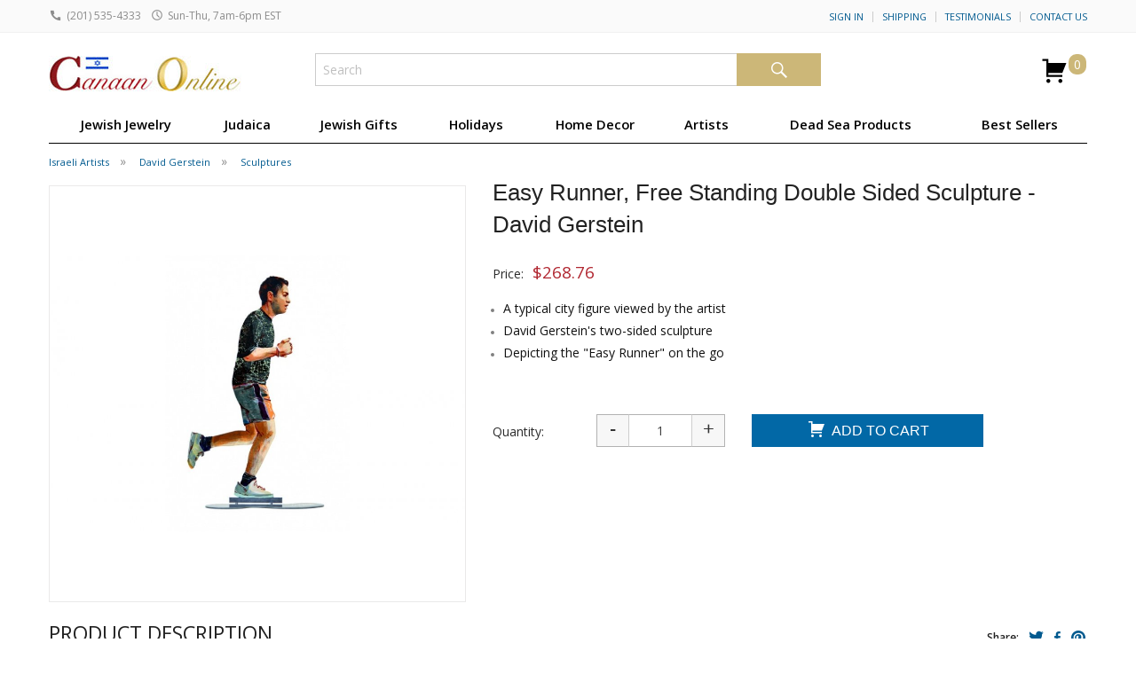

--- FILE ---
content_type: text/html; charset=windows-1255
request_url: https://www.canaan-online.com/Easy-Runner-Free-Standing-Double-Sided-Sculpture-David-Gerstein/mx5bba
body_size: 45820
content:
<!doctype html><html class="no-js" lang="en"><head><meta http-equiv="Content-Type" content="text/html; charset=windows-1255"> <meta name="viewport" content="width=device-width, initial-scale=1.0" /> <link rel="preconnect" href="https://www.facebook.com"> <link rel="preconnect" href="https://connect.facebook.net"> <link rel="preconnect" href="ajax.googleapis.com"> <link rel="preconnect" href="https://canaan-online.postaffiliatepro.com"> <link rel="preconnect" href="https://static.xx.fbcdn.net"> <meta name="algolia-site-verification" content="583AB3D1993D04D9" /> <script async src="https://www.googletagmanager.com/gtag/js?id=G-5K3Y9KJ67N"></script><script> window.dataLayer = window.dataLayer || []; function gtag(){dataLayer.push(arguments);} gtag('js', new Date()); gtag('config', 'G-48CMYY9QZZ'); gtag('config', 'UA-240020-1', {	'cookie_flags': 'max-age=7200;secure;samesite=none;path=/'	}); const use_ga4 = true; console.log('GA4');</script> <title>Easy Runner, Free Standing Double Sided Sculpture - David Gerstein | canaan-online.com</title> <meta content="Early morning, before it is too hot, the easy runner jogs around the streets of Tel Aviv. David Gerstein has immortalized him in this attractive sculpture that can be viewed on both sides. It will make a great addition to any art collection.David Gerstein's colorful &quot;Urban Walkers&quot; brings contemporary art to your home. In a series of over twenty laser cut sculptures, this celebrated artist captures the spirit and movement of typical figures from Israel's city life. Each one is free standing with the image on both sides - perfect for shelf or tabletop." name="description"><meta content="Easy Runner, Free Standing Double Sided Sculpture - David Gerstein, Israeli Artists" name="Keywords"><meta name="google-site-verification" content="opIf1CXXr3hXRN-_esQvs5xF2OTweizV7kU8TTOBeOA" /><meta content="product" name="page"><link href="https://www.canaan-online.com/Easy-Runner-Free-Standing-Double-Sided-Sculpture-David-Gerstein/mx5bba" rel="canonical"><style>meta.foundation-version{font-family:"/5.5.1/"}meta.foundation-mq-small{font-family:"/only screen/";width:0}meta.foundation-mq-small-only{font-family:"/only screen and (max-width: 40em)/";width:0}meta.foundation-mq-medium{font-family:"/only screen and (min-width:40.063em)/";width:40.063em}meta.foundation-mq-medium-only{font-family:"/only screen and (min-width:40.063em) and (max-width:64em)/";width:40.063em}meta.foundation-mq-large{font-family:"/only screen and (min-width:64.063em)/";width:64.063em}meta.foundation-mq-large-only{font-family:"/only screen and (min-width:64.063em) and (max-width:90em)/";width:64.063em}meta.foundation-mq-xlarge{font-family:"/only screen and (min-width:90.063em)/";width:90.063em}meta.foundation-mq-xlarge-only{font-family:"/only screen and (min-width:90.063em) and (max-width:120em)/";width:90.063em}meta.foundation-mq-xxlarge{font-family:"/only screen and (min-width:120.063em)/";width:120.063em}meta.foundation-data-attribute-namespace{font-family:false}html,body{height:100%}*,*:before,*:after{-webkit-box-sizing:border-box;-moz-box-sizing:border-box;box-sizing:border-box}html,body{font-size:100%}body{background:#fff;color:#222222;padding:0;margin:0;font-family:"Helvetica Neue", Helvetica, Roboto, Arial, sans-serif;font-weight:normal;font-style:normal;line-height:1.5;position:relative;cursor:auto}a:hover{cursor:pointer}img{max-width:100%;height:auto}img{-ms-interpolation-mode:bicubic}#map_canvas img,#map_canvas embed,#map_canvas object,.map_canvas img,.map_canvas embed,.map_canvas object{max-width:none !important}.left{float:left !important}.right{float:right !important}.clearfix:before,.clearfix:after{content:" ";display:table}.clearfix:after{clear:both}.hide{display:none}.invisible{visibility:hidden}.antialiased{-webkit-font-smoothing:antialiased;-moz-osx-font-smoothing:grayscale}img{display:inline-block;vertical-align:middle}textarea{height:auto;min-height:50px}select{width:100%}.row{width:100%;margin-left:auto;margin-right:auto;margin-top:0;margin-bottom:0;max-width:75em}.row:before,.row:after{content:" ";display:table}.row:after{clear:both}.row.collapse > .column,.row.collapse > .columns{padding-left:0;padding-right:0}.row.collapse .row{margin-left:0;margin-right:0}.row .row{width:auto;margin-left:-0.9375em;margin-right:-0.9375em;margin-top:0;margin-bottom:0;max-width:none}.row .row:before,.row .row:after{content:" ";display:table}.row .row:after{clear:both}.row .row.collapse{width:auto;margin:0;max-width:none}.row .row.collapse:before,.row .row.collapse:after{content:" ";display:table}.row .row.collapse:after{clear:both}.column,.columns{padding-left:0.9375em;padding-right:0.9375em;width:100%;float:left}[class*="column"] + [class*="column"]:last-child{float:right}[class*="column"] + [class*="column"].end{float:left}@media only screen{.small-push-0{position:relative;left:0%;right:auto}.small-pull-0{position:relative;right:0%;left:auto}.small-push-1{position:relative;left:8.33333%;right:auto}.small-pull-1{position:relative;right:8.33333%;left:auto}.small-push-2{position:relative;left:16.66667%;right:auto}.small-pull-2{position:relative;right:16.66667%;left:auto}.small-push-3{position:relative;left:25%;right:auto}.small-pull-3{position:relative;right:25%;left:auto}.small-push-4{position:relative;left:33.33333%;right:auto}.small-pull-4{position:relative;right:33.33333%;left:auto}.small-push-5{position:relative;left:41.66667%;right:auto}.small-pull-5{position:relative;right:41.66667%;left:auto}.small-push-6{position:relative;left:50%;right:auto}.small-pull-6{position:relative;right:50%;left:auto}.small-push-7{position:relative;left:58.33333%;right:auto}.small-pull-7{position:relative;right:58.33333%;left:auto}.small-push-8{position:relative;left:66.66667%;right:auto}.small-pull-8{position:relative;right:66.66667%;left:auto}.small-push-9{position:relative;left:75%;right:auto}.small-pull-9{position:relative;right:75%;left:auto}.small-push-10{position:relative;left:83.33333%;right:auto}.small-pull-10{position:relative;right:83.33333%;left:auto}.small-push-11{position:relative;left:91.66667%;right:auto}.small-pull-11{position:relative;right:91.66667%;left:auto}.column,.columns{position:relative;padding-left:0.9375em;padding-right:0.9375em;float:left}.small-1{width:8.33333%}.small-2{width:16.66667%}.small-3{width:25%}.small-4{width:33.33333%}.small-5{width:41.66667%}.small-6{width:50%}.small-7{width:58.33333%}.small-8{width:66.66667%}.small-9{width:75%}.small-10{width:83.33333%}.small-11{width:91.66667%}.small-12{width:100%}.small-offset-0{margin-left:0% !important}.small-offset-1{margin-left:8.33333% !important}.small-offset-2{margin-left:16.66667% !important}.small-offset-3{margin-left:25% !important}.small-offset-4{margin-left:33.33333% !important}.small-offset-5{margin-left:41.66667% !important}.small-offset-6{margin-left:50% !important}.small-offset-7{margin-left:58.33333% !important}.small-offset-8{margin-left:66.66667% !important}.small-offset-9{margin-left:75% !important}.small-offset-10{margin-left:83.33333% !important}.small-offset-11{margin-left:91.66667% !important}.small-reset-order{margin-left:0;margin-right:0;left:auto;right:auto;float:left}.column.small-centered,.columns.small-centered{margin-left:auto;margin-right:auto;float:none}.column.small-uncentered,.columns.small-uncentered{margin-left:0;margin-right:0;float:left}.column.small-centered:last-child,.columns.small-centered:last-child{float:none}.column.small-uncentered:last-child,.columns.small-uncentered:last-child{float:left}.column.small-uncentered.opposite,.columns.small-uncentered.opposite{float:right}.row.small-collapse > .column,.row.small-collapse > .columns{padding-left:0;padding-right:0}.row.small-collapse .row{margin-left:0;margin-right:0}.row.small-uncollapse > .column,.row.small-uncollapse > .columns{padding-left:0.9375em;padding-right:0.9375em;float:left}}@media only screen and (min-width: 40.063em){.medium-push-0{position:relative;left:0%;right:auto}.medium-pull-0{position:relative;right:0%;left:auto}.medium-push-1{position:relative;left:8.33333%;right:auto}.medium-pull-1{position:relative;right:8.33333%;left:auto}.medium-push-2{position:relative;left:16.66667%;right:auto}.medium-pull-2{position:relative;right:16.66667%;left:auto}.medium-push-3{position:relative;left:25%;right:auto}.medium-pull-3{position:relative;right:25%;left:auto}.medium-push-4{position:relative;left:33.33333%;right:auto}.medium-pull-4{position:relative;right:33.33333%;left:auto}.medium-push-5{position:relative;left:41.66667%;right:auto}.medium-pull-5{position:relative;right:41.66667%;left:auto}.medium-push-6{position:relative;left:50%;right:auto}.medium-pull-6{position:relative;right:50%;left:auto}.medium-push-7{position:relative;left:58.33333%;right:auto}.medium-pull-7{position:relative;right:58.33333%;left:auto}.medium-push-8{position:relative;left:66.66667%;right:auto}.medium-pull-8{position:relative;right:66.66667%;left:auto}.medium-push-9{position:relative;left:75%;right:auto}.medium-pull-9{position:relative;right:75%;left:auto}.medium-push-10{position:relative;left:83.33333%;right:auto}.medium-pull-10{position:relative;right:83.33333%;left:auto}.medium-push-11{position:relative;left:91.66667%;right:auto}.medium-pull-11{position:relative;right:91.66667%;left:auto}.column,.columns{position:relative;padding-left:0.9375em;padding-right:0.9375em;float:left}.medium-1{width:8.33333%}.medium-2{width:16.66667%}.medium-3{width:25%}.medium-4{width:33.33333%}.medium-5{width:41.66667%}.medium-6{width:50%}.medium-7{width:58.33333%}.medium-8{width:66.66667%}.medium-9{width:75%}.medium-10{width:83.33333%}.medium-11{width:91.66667%}.medium-12{width:100%}.medium-offset-0{margin-left:0% !important}.medium-offset-1{margin-left:8.33333% !important}.medium-offset-2{margin-left:16.66667% !important}.medium-offset-3{margin-left:25% !important}.medium-offset-4{margin-left:33.33333% !important}.medium-offset-5{margin-left:41.66667% !important}.medium-offset-6{margin-left:50% !important}.medium-offset-7{margin-left:58.33333% !important}.medium-offset-8{margin-left:66.66667% !important}.medium-offset-9{margin-left:75% !important}.medium-offset-10{margin-left:83.33333% !important}.medium-offset-11{margin-left:91.66667% !important}.medium-reset-order{margin-left:0;margin-right:0;left:auto;right:auto;float:left}.column.medium-centered,.columns.medium-centered{margin-left:auto;margin-right:auto;float:none}.column.medium-uncentered,.columns.medium-uncentered{margin-left:0;margin-right:0;float:left}.column.medium-centered:last-child,.columns.medium-centered:last-child{float:none}.column.medium-uncentered:last-child,.columns.medium-uncentered:last-child{float:left}.column.medium-uncentered.opposite,.columns.medium-uncentered.opposite{float:right}.row.medium-collapse > .column,.row.medium-collapse > .columns{padding-left:0;padding-right:0}.row.medium-collapse .row{margin-left:0;margin-right:0}.row.medium-uncollapse > .column,.row.medium-uncollapse > .columns{padding-left:0.9375em;padding-right:0.9375em;float:left}.push-0{position:relative;left:0%;right:auto}.pull-0{position:relative;right:0%;left:auto}.push-1{position:relative;left:8.33333%;right:auto}.pull-1{position:relative;right:8.33333%;left:auto}.push-2{position:relative;left:16.66667%;right:auto}.pull-2{position:relative;right:16.66667%;left:auto}.push-3{position:relative;left:25%;right:auto}.pull-3{position:relative;right:25%;left:auto}.push-4{position:relative;left:33.33333%;right:auto}.pull-4{position:relative;right:33.33333%;left:auto}.push-5{position:relative;left:41.66667%;right:auto}.pull-5{position:relative;right:41.66667%;left:auto}.push-6{position:relative;left:50%;right:auto}.pull-6{position:relative;right:50%;left:auto}.push-7{position:relative;left:58.33333%;right:auto}.pull-7{position:relative;right:58.33333%;left:auto}.push-8{position:relative;left:66.66667%;right:auto}.pull-8{position:relative;right:66.66667%;left:auto}.push-9{position:relative;left:75%;right:auto}.pull-9{position:relative;right:75%;left:auto}.push-10{position:relative;left:83.33333%;right:auto}.pull-10{position:relative;right:83.33333%;left:auto}.push-11{position:relative;left:91.66667%;right:auto}.pull-11{position:relative;right:91.66667%;left:auto}}@media only screen and (min-width: 64.063em){.large-push-0{position:relative;left:0%;right:auto}.large-pull-0{position:relative;right:0%;left:auto}.large-push-1{position:relative;left:8.33333%;right:auto}.large-pull-1{position:relative;right:8.33333%;left:auto}.large-push-2{position:relative;left:16.66667%;right:auto}.large-pull-2{position:relative;right:16.66667%;left:auto}.large-push-3{position:relative;left:25%;right:auto}.large-pull-3{position:relative;right:25%;left:auto}.large-push-4{position:relative;left:33.33333%;right:auto}.large-pull-4{position:relative;right:33.33333%;left:auto}.large-push-5{position:relative;left:41.66667%;right:auto}.large-pull-5{position:relative;right:41.66667%;left:auto}.large-push-6{position:relative;left:50%;right:auto}.large-pull-6{position:relative;right:50%;left:auto}.large-push-7{position:relative;left:58.33333%;right:auto}.large-pull-7{position:relative;right:58.33333%;left:auto}.large-push-8{position:relative;left:66.66667%;right:auto}.large-pull-8{position:relative;right:66.66667%;left:auto}.large-push-9{position:relative;left:75%;right:auto}.large-pull-9{position:relative;right:75%;left:auto}.large-push-10{position:relative;left:83.33333%;right:auto}.large-pull-10{position:relative;right:83.33333%;left:auto}.large-push-11{position:relative;left:91.66667%;right:auto}.large-pull-11{position:relative;right:91.66667%;left:auto}.column,.columns{position:relative;padding-left:0.9375em;padding-right:0.9375em;float:left}.large-1{width:8.33333%}.large-2{width:16.66667%}.large-3{width:25%}.large-4{width:33.33333%}.large-5{width:41.66667%}.large-6{width:50%}.large-7{width:58.33333%}.large-8{width:66.66667%}.large-9{width:75%}.large-10{width:83.33333%}.large-11{width:91.66667%}.large-12{width:100%}.large-offset-0{margin-left:0% !important}.large-offset-1{margin-left:8.33333% !important}.large-offset-2{margin-left:16.66667% !important}.large-offset-3{margin-left:25% !important}.large-offset-4{margin-left:33.33333% !important}.large-offset-5{margin-left:41.66667% !important}.large-offset-6{margin-left:50% !important}.large-offset-7{margin-left:58.33333% !important}.large-offset-8{margin-left:66.66667% !important}.large-offset-9{margin-left:75% !important}.large-offset-10{margin-left:83.33333% !important}.large-offset-11{margin-left:91.66667% !important}.large-reset-order{margin-left:0;margin-right:0;left:auto;right:auto;float:left}.column.large-centered,.columns.large-centered{margin-left:auto;margin-right:auto;float:none}.column.large-uncentered,.columns.large-uncentered{margin-left:0;margin-right:0;float:left}.column.large-centered:last-child,.columns.large-centered:last-child{float:none}.column.large-uncentered:last-child,.columns.large-uncentered:last-child{float:left}.column.large-uncentered.opposite,.columns.large-uncentered.opposite{float:right}.row.large-collapse > .column,.row.large-collapse > .columns{padding-left:0;padding-right:0}.row.large-collapse .row{margin-left:0;margin-right:0}.row.large-uncollapse > .column,.row.large-uncollapse > .columns{padding-left:0.9375em;padding-right:0.9375em;float:left}.push-0{position:relative;left:0%;right:auto}.pull-0{position:relative;right:0%;left:auto}.push-1{position:relative;left:8.33333%;right:auto}.pull-1{position:relative;right:8.33333%;left:auto}.push-2{position:relative;left:16.66667%;right:auto}.pull-2{position:relative;right:16.66667%;left:auto}.push-3{position:relative;left:25%;right:auto}.pull-3{position:relative;right:25%;left:auto}.push-4{position:relative;left:33.33333%;right:auto}.pull-4{position:relative;right:33.33333%;left:auto}.push-5{position:relative;left:41.66667%;right:auto}.pull-5{position:relative;right:41.66667%;left:auto}.push-6{position:relative;left:50%;right:auto}.pull-6{position:relative;right:50%;left:auto}.push-7{position:relative;left:58.33333%;right:auto}.pull-7{position:relative;right:58.33333%;left:auto}.push-8{position:relative;left:66.66667%;right:auto}.pull-8{position:relative;right:66.66667%;left:auto}.push-9{position:relative;left:75%;right:auto}.pull-9{position:relative;right:75%;left:auto}.push-10{position:relative;left:83.33333%;right:auto}.pull-10{position:relative;right:83.33333%;left:auto}.push-11{position:relative;left:91.66667%;right:auto}.pull-11{position:relative;right:91.66667%;left:auto}}button,.button{border-style:solid;border-width:0;cursor:pointer;font-family:"Helvetica Neue", Helvetica, Roboto, Arial, sans-serif;font-weight:normal;line-height:normal;margin:0 0 1.25rem;position:relative;text-decoration:none;text-align:center;-webkit-appearance:none;-moz-appearance:none;border-radius:0;display:inline-block;padding-top:1rem;padding-right:2rem;padding-bottom:1.0625rem;padding-left:2rem;font-size:1rem;background-color:#005a8f;border-color:#004872;color:#FFFFFF;transition:background-color 300ms ease-out}button:hover,button:focus,.button:hover,.button:focus{background-color:#004872}button:hover,button:focus,.button:hover,.button:focus{color:#FFFFFF}button.secondary,.button.secondary{background-color:#e9e9e9;border-color:#bababa;color:#333333}button.secondary:hover,button.secondary:focus,.button.secondary:hover,.button.secondary:focus{background-color:#bababa}button.secondary:hover,button.secondary:focus,.button.secondary:hover,.button.secondary:focus{color:#333333}button.success,.button.success{background-color:#5da423;border-color:#4a831c;color:#FFFFFF}button.success:hover,button.success:focus,.button.success:hover,.button.success:focus{background-color:#4a831c}button.success:hover,button.success:focus,.button.success:hover,.button.success:focus{color:#FFFFFF}button.alert,.button.alert{background-color:#c60f13;border-color:#9e0c0f;color:#FFFFFF}button.alert:hover,button.alert:focus,.button.alert:hover,.button.alert:focus{background-color:#9e0c0f}button.alert:hover,button.alert:focus,.button.alert:hover,.button.alert:focus{color:#FFFFFF}button.warning,.button.warning{background-color:#f08a24;border-color:#cf6e0e;color:#FFFFFF}button.warning:hover,button.warning:focus,.button.warning:hover,.button.warning:focus{background-color:#cf6e0e}button.warning:hover,button.warning:focus,.button.warning:hover,.button.warning:focus{color:#FFFFFF}button.info,.button.info{background-color:#a0d3e8;border-color:#61b6d9;color:#333333}button.info:hover,button.info:focus,.button.info:hover,.button.info:focus{background-color:#61b6d9}button.info:hover,button.info:focus,.button.info:hover,.button.info:focus{color:#FFFFFF}button.large,.button.large{padding-top:1.125rem;padding-right:2.25rem;padding-bottom:1.1875rem;padding-left:2.25rem;font-size:1.25rem}button.small,.button.small{padding-top:0.875rem;padding-right:1.75rem;padding-bottom:0.9375rem;padding-left:1.75rem;font-size:0.8125rem}button.tiny,.button.tiny{padding-top:0.625rem;padding-right:1.25rem;padding-bottom:0.6875rem;padding-left:1.25rem;font-size:0.6875rem}button.expand,.button.expand{padding-right:0;padding-left:0;width:100%}button.left-align,.button.left-align{text-align:left;text-indent:0.75rem}button.right-align,.button.right-align{text-align:right;padding-right:0.75rem}button.radius,.button.radius{border-radius:3px}button.round,.button.round{border-radius:1000px}button.disabled,button[disabled],.button.disabled,.button[disabled]{background-color:#005a8f;border-color:#004872;color:#FFFFFF;cursor:default;opacity:0.7;box-shadow:none}button.disabled:hover,button.disabled:focus,button[disabled]:hover,button[disabled]:focus,.button.disabled:hover,.button.disabled:focus,.button[disabled]:hover,.button[disabled]:focus{background-color:#004872}button.disabled:hover,button.disabled:focus,button[disabled]:hover,button[disabled]:focus,.button.disabled:hover,.button.disabled:focus,.button[disabled]:hover,.button[disabled]:focus{color:#FFFFFF}button.disabled:hover,button.disabled:focus,button[disabled]:hover,button[disabled]:focus,.button.disabled:hover,.button.disabled:focus,.button[disabled]:hover,.button[disabled]:focus{background-color:#005a8f}button.disabled.secondary,button[disabled].secondary,.button.disabled.secondary,.button[disabled].secondary{background-color:#e9e9e9;border-color:#bababa;color:#333333;cursor:default;opacity:0.7;box-shadow:none}button.disabled.secondary:hover,button.disabled.secondary:focus,button[disabled].secondary:hover,button[disabled].secondary:focus,.button.disabled.secondary:hover,.button.disabled.secondary:focus,.button[disabled].secondary:hover,.button[disabled].secondary:focus{background-color:#bababa}button.disabled.secondary:hover,button.disabled.secondary:focus,button[disabled].secondary:hover,button[disabled].secondary:focus,.button.disabled.secondary:hover,.button.disabled.secondary:focus,.button[disabled].secondary:hover,.button[disabled].secondary:focus{color:#333333}button.disabled.secondary:hover,button.disabled.secondary:focus,button[disabled].secondary:hover,button[disabled].secondary:focus,.button.disabled.secondary:hover,.button.disabled.secondary:focus,.button[disabled].secondary:hover,.button[disabled].secondary:focus{background-color:#e9e9e9}button.disabled.success,button[disabled].success,.button.disabled.success,.button[disabled].success{background-color:#5da423;border-color:#4a831c;color:#FFFFFF;cursor:default;opacity:0.7;box-shadow:none}button.disabled.success:hover,button.disabled.success:focus,button[disabled].success:hover,button[disabled].success:focus,.button.disabled.success:hover,.button.disabled.success:focus,.button[disabled].success:hover,.button[disabled].success:focus{background-color:#4a831c}button.disabled.success:hover,button.disabled.success:focus,button[disabled].success:hover,button[disabled].success:focus,.button.disabled.success:hover,.button.disabled.success:focus,.button[disabled].success:hover,.button[disabled].success:focus{color:#FFFFFF}button.disabled.success:hover,button.disabled.success:focus,button[disabled].success:hover,button[disabled].success:focus,.button.disabled.success:hover,.button.disabled.success:focus,.button[disabled].success:hover,.button[disabled].success:focus{background-color:#5da423}button.disabled.alert,button[disabled].alert,.button.disabled.alert,.button[disabled].alert{background-color:#c60f13;border-color:#9e0c0f;color:#FFFFFF;cursor:default;opacity:0.7;box-shadow:none}button.disabled.alert:hover,button.disabled.alert:focus,button[disabled].alert:hover,button[disabled].alert:focus,.button.disabled.alert:hover,.button.disabled.alert:focus,.button[disabled].alert:hover,.button[disabled].alert:focus{background-color:#9e0c0f}button.disabled.alert:hover,button.disabled.alert:focus,button[disabled].alert:hover,button[disabled].alert:focus,.button.disabled.alert:hover,.button.disabled.alert:focus,.button[disabled].alert:hover,.button[disabled].alert:focus{color:#FFFFFF}button.disabled.alert:hover,button.disabled.alert:focus,button[disabled].alert:hover,button[disabled].alert:focus,.button.disabled.alert:hover,.button.disabled.alert:focus,.button[disabled].alert:hover,.button[disabled].alert:focus{background-color:#c60f13}button.disabled.warning,button[disabled].warning,.button.disabled.warning,.button[disabled].warning{background-color:#f08a24;border-color:#cf6e0e;color:#FFFFFF;cursor:default;opacity:0.7;box-shadow:none}button.disabled.warning:hover,button.disabled.warning:focus,button[disabled].warning:hover,button[disabled].warning:focus,.button.disabled.warning:hover,.button.disabled.warning:focus,.button[disabled].warning:hover,.button[disabled].warning:focus{background-color:#cf6e0e}button.disabled.warning:hover,button.disabled.warning:focus,button[disabled].warning:hover,button[disabled].warning:focus,.button.disabled.warning:hover,.button.disabled.warning:focus,.button[disabled].warning:hover,.button[disabled].warning:focus{color:#FFFFFF}button.disabled.warning:hover,button.disabled.warning:focus,button[disabled].warning:hover,button[disabled].warning:focus,.button.disabled.warning:hover,.button.disabled.warning:focus,.button[disabled].warning:hover,.button[disabled].warning:focus{background-color:#f08a24}button.disabled.info,button[disabled].info,.button.disabled.info,.button[disabled].info{background-color:#a0d3e8;border-color:#61b6d9;color:#333333;cursor:default;opacity:0.7;box-shadow:none}button.disabled.info:hover,button.disabled.info:focus,button[disabled].info:hover,button[disabled].info:focus,.button.disabled.info:hover,.button.disabled.info:focus,.button[disabled].info:hover,.button[disabled].info:focus{background-color:#61b6d9}button.disabled.info:hover,button.disabled.info:focus,button[disabled].info:hover,button[disabled].info:focus,.button.disabled.info:hover,.button.disabled.info:focus,.button[disabled].info:hover,.button[disabled].info:focus{color:#FFFFFF}button.disabled.info:hover,button.disabled.info:focus,button[disabled].info:hover,button[disabled].info:focus,.button.disabled.info:hover,.button.disabled.info:focus,.button[disabled].info:hover,.button[disabled].info:focus{background-color:#a0d3e8}button::-moz-focus-inner{border:0;padding:0}@media only screen and (min-width: 40.063em){button,.button{display:inline-block}}form{margin:0 0 1rem}form .row .row{margin:0 -0.5rem}form .row .row .column,form .row .row .columns{padding:0 0.5rem}form .row .row.collapse{margin:0}form .row .row.collapse .column,form .row .row.collapse .columns{padding:0}form .row .row.collapse input{-webkit-border-bottom-right-radius:0;-webkit-border-top-right-radius:0;border-bottom-right-radius:0;border-top-right-radius:0}form .row input.column,form .row input.columns,form .row textarea.column,form .row textarea.columns{padding-left:0.5rem}label{font-size:0.875rem;color:#4d4d4d;cursor:pointer;display:block;font-weight:normal;line-height:1.5;margin-bottom:0}label.right{float:none !important;text-align:right}label.inline{margin:0 0 1rem 0;padding:0.5625rem 0}label small{text-transform:capitalize;color:#676767}.prefix,.postfix{display:block;position:relative;z-index:2;text-align:center;width:100%;padding-top:0;padding-bottom:0;border-style:solid;border-width:1px;overflow:visible;font-size:0.875rem;height:2.3125rem;line-height:2.3125rem}.postfix.button{padding-left:0;padding-right:0;padding-top:0;padding-bottom:0;text-align:center;border:none}.prefix.button{padding-left:0;padding-right:0;padding-top:0;padding-bottom:0;text-align:center;border:none}.prefix.button.radius{border-radius:0;-webkit-border-bottom-left-radius:3px;-webkit-border-top-left-radius:3px;border-bottom-left-radius:3px;border-top-left-radius:3px}.postfix.button.radius{border-radius:0;-webkit-border-bottom-right-radius:3px;-webkit-border-top-right-radius:3px;border-bottom-right-radius:3px;border-top-right-radius:3px}.prefix.button.round{border-radius:0;-webkit-border-bottom-left-radius:1000px;-webkit-border-top-left-radius:1000px;border-bottom-left-radius:1000px;border-top-left-radius:1000px}.postfix.button.round{border-radius:0;-webkit-border-bottom-right-radius:1000px;-webkit-border-top-right-radius:1000px;border-bottom-right-radius:1000px;border-top-right-radius:1000px}span.prefix,label.prefix{background:#f2f2f2;border-right:none;color:#333333;border-color:#cccccc}span.postfix,label.postfix{background:#f2f2f2;border-left:none;color:#333333;border-color:#cccccc}input[type="text"],input[type="password"],input[type="date"],input[type="datetime"],input[type="datetime-local"],input[type="month"],input[type="week"],input[type="email"],input[type="number"],input[type="search"],input[type="tel"],input[type="time"],input[type="url"],input[type="color"],textarea{-webkit-appearance:none;border-radius:0;background-color:#FFFFFF;font-family:inherit;border-style:solid;border-width:1px;border-color:#cccccc;box-shadow:inset 0 1px 2px rgba(0, 0, 0, 0.1);color:rgba(0, 0, 0, 0.75);display:block;font-size:0.875rem;margin:0 0 1rem 0;padding:0.5rem;height:2.3125rem;width:100%;-webkit-box-sizing:border-box;-moz-box-sizing:border-box;box-sizing:border-box;transition:all 0.15s linear}input[type="text"]:focus,input[type="password"]:focus,input[type="date"]:focus,input[type="datetime"]:focus,input[type="datetime-local"]:focus,input[type="month"]:focus,input[type="week"]:focus,input[type="email"]:focus,input[type="number"]:focus,input[type="search"]:focus,input[type="tel"]:focus,input[type="time"]:focus,input[type="url"]:focus,input[type="color"]:focus,textarea:focus{background:#fafafa;border-color:#999999;outline:none}input[type="text"]:disabled,input[type="password"]:disabled,input[type="date"]:disabled,input[type="datetime"]:disabled,input[type="datetime-local"]:disabled,input[type="month"]:disabled,input[type="week"]:disabled,input[type="email"]:disabled,input[type="number"]:disabled,input[type="search"]:disabled,input[type="tel"]:disabled,input[type="time"]:disabled,input[type="url"]:disabled,input[type="color"]:disabled,textarea:disabled{background-color:#DDDDDD;cursor:default}input[type="text"][disabled],input[type="text"][readonly],fieldset[disabled] input[type="text"],input[type="password"][disabled],input[type="password"][readonly],fieldset[disabled] input[type="password"],input[type="date"][disabled],input[type="date"][readonly],fieldset[disabled] input[type="date"],input[type="datetime"][disabled],input[type="datetime"][readonly],fieldset[disabled] input[type="datetime"],input[type="datetime-local"][disabled],input[type="datetime-local"][readonly],fieldset[disabled] input[type="datetime-local"],input[type="month"][disabled],input[type="month"][readonly],fieldset[disabled] input[type="month"],input[type="week"][disabled],input[type="week"][readonly],fieldset[disabled] input[type="week"],input[type="email"][disabled],input[type="email"][readonly],fieldset[disabled] input[type="email"],input[type="number"][disabled],input[type="number"][readonly],fieldset[disabled] input[type="number"],input[type="search"][disabled],input[type="search"][readonly],fieldset[disabled] input[type="search"],input[type="tel"][disabled],input[type="tel"][readonly],fieldset[disabled] input[type="tel"],input[type="time"][disabled],input[type="time"][readonly],fieldset[disabled] input[type="time"],input[type="url"][disabled],input[type="url"][readonly],fieldset[disabled] input[type="url"],input[type="color"][disabled],input[type="color"][readonly],fieldset[disabled] input[type="color"],textarea[disabled],textarea[readonly],fieldset[disabled] textarea{background-color:#DDDDDD;cursor:default}input[type="text"].radius,input[type="password"].radius,input[type="date"].radius,input[type="datetime"].radius,input[type="datetime-local"].radius,input[type="month"].radius,input[type="week"].radius,input[type="email"].radius,input[type="number"].radius,input[type="search"].radius,input[type="tel"].radius,input[type="time"].radius,input[type="url"].radius,input[type="color"].radius,textarea.radius{border-radius:3px}form .row .prefix-radius.row.collapse input,form .row .prefix-radius.row.collapse textarea,form .row .prefix-radius.row.collapse select,form .row .prefix-radius.row.collapse button{border-radius:0;-webkit-border-bottom-right-radius:3px;-webkit-border-top-right-radius:3px;border-bottom-right-radius:3px;border-top-right-radius:3px}form .row .prefix-radius.row.collapse .prefix{border-radius:0;-webkit-border-bottom-left-radius:3px;-webkit-border-top-left-radius:3px;border-bottom-left-radius:3px;border-top-left-radius:3px}form .row .postfix-radius.row.collapse input,form .row .postfix-radius.row.collapse textarea,form .row .postfix-radius.row.collapse select,form .row .postfix-radius.row.collapse button{border-radius:0;-webkit-border-bottom-left-radius:3px;-webkit-border-top-left-radius:3px;border-bottom-left-radius:3px;border-top-left-radius:3px}form .row .postfix-radius.row.collapse .postfix{border-radius:0;-webkit-border-bottom-right-radius:3px;-webkit-border-top-right-radius:3px;border-bottom-right-radius:3px;border-top-right-radius:3px}form .row .prefix-round.row.collapse input,form .row .prefix-round.row.collapse textarea,form .row .prefix-round.row.collapse select,form .row .prefix-round.row.collapse button{border-radius:0;-webkit-border-bottom-right-radius:1000px;-webkit-border-top-right-radius:1000px;border-bottom-right-radius:1000px;border-top-right-radius:1000px}form .row .prefix-round.row.collapse .prefix{border-radius:0;-webkit-border-bottom-left-radius:1000px;-webkit-border-top-left-radius:1000px;border-bottom-left-radius:1000px;border-top-left-radius:1000px}form .row .postfix-round.row.collapse input,form .row .postfix-round.row.collapse textarea,form .row .postfix-round.row.collapse select,form .row .postfix-round.row.collapse button{border-radius:0;-webkit-border-bottom-left-radius:1000px;-webkit-border-top-left-radius:1000px;border-bottom-left-radius:1000px;border-top-left-radius:1000px}form .row .postfix-round.row.collapse .postfix{border-radius:0;-webkit-border-bottom-right-radius:1000px;-webkit-border-top-right-radius:1000px;border-bottom-right-radius:1000px;border-top-right-radius:1000px}input[type="submit"]{-webkit-appearance:none;border-radius:0}textarea[rows]{height:auto}textarea{max-width:100%}select{-webkit-appearance:none !important;border-radius:0;background-color:#FAFAFA;background-image:url([data-uri]);background-position:100% center;background-repeat:no-repeat;border-style:solid;border-width:1px;border-color:#cccccc;padding:0.5rem;font-size:0.875rem;font-family:"Helvetica Neue", Helvetica, Roboto, Arial, sans-serif;color:rgba(0, 0, 0, 0.75);line-height:normal;border-radius:0;height:2.3125rem}select::-ms-expand{display:none}select.radius{border-radius:3px}select:hover{background-color:#f3f3f3;border-color:#999999}select:disabled{background-color:#DDDDDD;cursor:default}select[multiple]{height:auto}input[type="file"],input[type="checkbox"],input[type="radio"],select{margin:0 0 1rem 0}input[type="checkbox"] + label,input[type="radio"] + label{display:inline-block;margin-left:0.5rem;margin-right:1rem;margin-bottom:0;vertical-align:baseline}input[type="file"]{width:100%}fieldset{border:1px solid #DDDDDD;padding:1.25rem;margin:1.125rem 0}fieldset legend{font-weight:bold;background:#FFFFFF;padding:0 0.1875rem;margin:0;margin-left:-0.1875rem}[data-abide] .error small.error,[data-abide] .error span.error,[data-abide] span.error,[data-abide] small.error{display:block;padding:0.375rem 0.5625rem 0.5625rem;margin-top:-1px;margin-bottom:1rem;font-size:0.75rem;font-weight:normal;font-style:italic;background:#c60f13;color:#FFFFFF}[data-abide] span.error,[data-abide] small.error{display:none}span.error,small.error{display:block;padding:0.375rem 0.5625rem 0.5625rem;margin-top:-1px;margin-bottom:1rem;font-size:0.75rem;font-weight:normal;font-style:italic;background:#c60f13;color:#FFFFFF}.error input,.error textarea,.error select{margin-bottom:0}.error input[type="checkbox"],.error input[type="radio"]{margin-bottom:1rem}.error label,.error label.error{color:#c60f13}.error small.error{display:block;padding:0.375rem 0.5625rem 0.5625rem;margin-top:-1px;margin-bottom:1rem;font-size:0.75rem;font-weight:normal;font-style:italic;background:#c60f13;color:#FFFFFF}.error > label > small{color:#676767;background:transparent;padding:0;text-transform:capitalize;font-style:normal;font-size:60%;margin:0;display:inline}.error span.error-message{display:block}input.error,textarea.error,select.error{margin-bottom:0}label.error{color:#c60f13}meta.foundation-mq-topbar{font-family:"/only screen and (min-width:40.063em)/";width:58.75em}.contain-to-grid{width:100%;background:#333333}.contain-to-grid .top-bar{margin-bottom:0}.fixed{width:100%;left:0;position:fixed;top:0;z-index:99}.fixed.expanded:not(.top-bar){overflow-y:auto;height:auto;width:100%;max-height:100%}.fixed.expanded:not(.top-bar) .title-area{position:fixed;width:100%;z-index:99}.fixed.expanded:not(.top-bar) .top-bar-section{z-index:98;margin-top:2.8125rem}.top-bar{overflow:hidden;height:2.8125rem;line-height:2.8125rem;position:relative;background:#333333;margin-bottom:0}.top-bar ul{margin-bottom:0;list-style:none}.top-bar .row{max-width:none}.top-bar form,.top-bar input{margin-bottom:0}.top-bar input{height:1.75rem;padding-top:.35rem;padding-bottom:.35rem;font-size:0.75rem}.top-bar .button,.top-bar button{padding-top:0.4125rem;padding-bottom:0.4125rem;margin-bottom:0;font-size:0.75rem}@media only screen and (max-width: 40em){.top-bar .button,.top-bar button{position:relative;top:-1px}}.top-bar .title-area{position:relative;margin:0}.top-bar .name{height:2.8125rem;margin:0;font-size:16px}.top-bar .name h1,.top-bar .name h2,.top-bar .name h3,.top-bar .name h4,.top-bar .name p,.top-bar .name span{line-height:2.8125rem;font-size:1.0625rem;margin:0}.top-bar .name h1 a,.top-bar .name h2 a,.top-bar .name h3 a,.top-bar .name h4 a,.top-bar .name p a,.top-bar .name span a{font-weight:normal;color:#FFFFFF;width:75%;display:block;padding:0 0.9375rem}.top-bar .toggle-topbar{position:absolute;right:0;top:0}.top-bar .toggle-topbar a{color:#FFFFFF;text-transform:uppercase;font-size:0.8125rem;font-weight:bold;position:relative;display:block;padding:0 0.9375rem;height:2.8125rem;line-height:2.8125rem}.top-bar .toggle-topbar.menu-icon{top:50%;margin-top:-16px}.top-bar .toggle-topbar.menu-icon a{height:34px;line-height:33px;padding:0 2.5rem 0 0.9375rem;color:#FFFFFF;position:relative}.top-bar .toggle-topbar.menu-icon a span::after{content:"";position:absolute;display:block;height:0;top:50%;margin-top:-8px;right:0.9375rem;box-shadow:0 0 0 1px #FFFFFF, 0 7px 0 1px #FFFFFF, 0 14px 0 1px #FFFFFF;width:16px}.top-bar .toggle-topbar.menu-icon a span:hover:after{box-shadow:0 0 0 1px "", 0 7px 0 1px "", 0 14px 0 1px ""}.top-bar.expanded{height:auto;background:transparent}.top-bar.expanded .title-area{background:#333333}.top-bar.expanded .toggle-topbar a{color:#888888}.top-bar.expanded .toggle-topbar a span::after{box-shadow:0 0 0 1px #888888, 0 7px 0 1px #888888, 0 14px 0 1px #888888}.top-bar-section{left:0;position:relative;width:auto;transition:left 300ms ease-out}.top-bar-section ul{padding:0;width:100%;height:auto;display:block;font-size:16px;margin:0}.top-bar-section .divider,.top-bar-section [role="separator"]{border-top:solid 1px #1a1a1a;clear:both;height:1px;width:100%}.top-bar-section ul li{background:#333333}.top-bar-section ul li > a{display:block;width:100%;color:#FFFFFF;padding:12px 0 12px 0;padding-left:0.9375rem;font-family:"Helvetica Neue", Helvetica, Roboto, Arial, sans-serif;font-size:0.8125rem;font-weight:normal;text-transform:none}.top-bar-section ul li > a.button{font-size:0.8125rem;padding-right:0.9375rem;padding-left:0.9375rem;background-color:#005a8f;border-color:#004872;color:#FFFFFF}.top-bar-section ul li > a.button:hover,.top-bar-section ul li > a.button:focus{background-color:#004872}.top-bar-section ul li > a.button:hover,.top-bar-section ul li > a.button:focus{color:#FFFFFF}.top-bar-section ul li > a.button.secondary{background-color:#e9e9e9;border-color:#bababa;color:#333333}.top-bar-section ul li > a.button.secondary:hover,.top-bar-section ul li > a.button.secondary:focus{background-color:#bababa}.top-bar-section ul li > a.button.secondary:hover,.top-bar-section ul li > a.button.secondary:focus{color:#333333}.top-bar-section ul li > a.button.success{background-color:#5da423;border-color:#4a831c;color:#FFFFFF}.top-bar-section ul li > a.button.success:hover,.top-bar-section ul li > a.button.success:focus{background-color:#4a831c}.top-bar-section ul li > a.button.success:hover,.top-bar-section ul li > a.button.success:focus{color:#FFFFFF}.top-bar-section ul li > a.button.alert{background-color:#c60f13;border-color:#9e0c0f;color:#FFFFFF}.top-bar-section ul li > a.button.alert:hover,.top-bar-section ul li > a.button.alert:focus{background-color:#9e0c0f}.top-bar-section ul li > a.button.alert:hover,.top-bar-section ul li > a.button.alert:focus{color:#FFFFFF}.top-bar-section ul li > a.button.warning{background-color:#f08a24;border-color:#cf6e0e;color:#FFFFFF}.top-bar-section ul li > a.button.warning:hover,.top-bar-section ul li > a.button.warning:focus{background-color:#cf6e0e}.top-bar-section ul li > a.button.warning:hover,.top-bar-section ul li > a.button.warning:focus{color:#FFFFFF}.top-bar-section ul li > button{font-size:0.8125rem;padding-right:0.9375rem;padding-left:0.9375rem;background-color:#005a8f;border-color:#004872;color:#FFFFFF}.top-bar-section ul li > button:hover,.top-bar-section ul li > button:focus{background-color:#004872}.top-bar-section ul li > button:hover,.top-bar-section ul li > button:focus{color:#FFFFFF}.top-bar-section ul li > button.secondary{background-color:#e9e9e9;border-color:#bababa;color:#333333}.top-bar-section ul li > button.secondary:hover,.top-bar-section ul li > button.secondary:focus{background-color:#bababa}.top-bar-section ul li > button.secondary:hover,.top-bar-section ul li > button.secondary:focus{color:#333333}.top-bar-section ul li > button.success{background-color:#5da423;border-color:#4a831c;color:#FFFFFF}.top-bar-section ul li > button.success:hover,.top-bar-section ul li > button.success:focus{background-color:#4a831c}.top-bar-section ul li > button.success:hover,.top-bar-section ul li > button.success:focus{color:#FFFFFF}.top-bar-section ul li > button.alert{background-color:#c60f13;border-color:#9e0c0f;color:#FFFFFF}.top-bar-section ul li > button.alert:hover,.top-bar-section ul li > button.alert:focus{background-color:#9e0c0f}.top-bar-section ul li > button.alert:hover,.top-bar-section ul li > button.alert:focus{color:#FFFFFF}.top-bar-section ul li > button.warning{background-color:#f08a24;border-color:#cf6e0e;color:#FFFFFF}.top-bar-section ul li > button.warning:hover,.top-bar-section ul li > button.warning:focus{background-color:#cf6e0e}.top-bar-section ul li > button.warning:hover,.top-bar-section ul li > button.warning:focus{color:#FFFFFF}.top-bar-section ul li:hover:not(.has-form) > a{background-color:#555555;background:#333333;color:#FFFFFF}.top-bar-section ul li.active > a{background:#005a8f;color:#FFFFFF}.top-bar-section ul li.active > a:hover{background:#004d7b;color:#FFFFFF}.top-bar-section .has-form{padding:0.9375rem}.top-bar-section .has-dropdown{position:relative}.top-bar-section .has-dropdown > a:after{content:"";display:block;width:0;height:0;border:inset 5px;border-color:transparent transparent transparent rgba(255, 255, 255, 0.4);border-left-style:solid;margin-right:0.9375rem;margin-top:-4.5px;position:absolute;top:50%;right:0}.top-bar-section .has-dropdown.moved{position:static}.top-bar-section .has-dropdown.moved > .dropdown{display:block;position:static !important;height:auto;width:auto;overflow:visible;clip:auto;position:absolute !important;width:100%}.top-bar-section .has-dropdown.moved > a:after{display:none}.top-bar-section .dropdown{padding:0;position:absolute;left:100%;top:0;z-index:99;display:block;position:absolute !important;height:1px;width:1px;overflow:hidden;clip:rect(1px, 1px, 1px, 1px)}.top-bar-section .dropdown li{width:100%;height:auto}.top-bar-section .dropdown li a{font-weight:normal;padding:8px 0.9375rem}.top-bar-section .dropdown li a.parent-link{font-weight:normal}.top-bar-section .dropdown li.title h5,.top-bar-section .dropdown li.parent-link{margin-bottom:0;margin-top:0;font-size:1.125rem}.top-bar-section .dropdown li.title h5 a,.top-bar-section .dropdown li.parent-link a{color:#FFFFFF;display:block}.top-bar-section .dropdown li.title h5 a:hover,.top-bar-section .dropdown li.parent-link a:hover{background:none}.top-bar-section .dropdown li.has-form{padding:8px 0.9375rem}.top-bar-section .dropdown li .button,.top-bar-section .dropdown li button{top:auto}.top-bar-section .dropdown label{padding:8px 0.9375rem 2px;margin-bottom:0;text-transform:uppercase;color:#777777;font-weight:bold;font-size:0.625rem}.js-generated{display:block}@media only screen and (min-width: 40.063em){.top-bar{background:#333333;overflow:visible}.top-bar:before,.top-bar:after{content:" ";display:table}.top-bar:after{clear:both}.top-bar .toggle-topbar{display:none}.top-bar .title-area{float:left}.top-bar .name h1 a,.top-bar .name h2 a,.top-bar .name h3 a,.top-bar .name h4 a,.top-bar .name h5 a,.top-bar .name h6 a{width:auto}.top-bar input,.top-bar .button,.top-bar button{font-size:0.875rem;position:relative;height:1.75rem;top:0.53125rem}.top-bar.expanded{background:#333333}.contain-to-grid .top-bar{max-width:75em;margin:0 auto;margin-bottom:0}.top-bar-section{transition:none 0 0;left:0 !important}.top-bar-section ul{width:auto;height:auto !important;display:inline}.top-bar-section ul li{float:left}.top-bar-section ul li .js-generated{display:none}.top-bar-section li.hover > a:not(.button){background-color:#555555;background:#333333;color:#FFFFFF}.top-bar-section li:not(.has-form) a:not(.button){padding:0 0.9375rem;line-height:2.8125rem;background:#333333}.top-bar-section li:not(.has-form) a:not(.button):hover{background-color:#555555;background:#333333}.top-bar-section li.active:not(.has-form) a:not(.button){padding:0 0.9375rem;line-height:2.8125rem;color:#FFFFFF;background:#005a8f}.top-bar-section li.active:not(.has-form) a:not(.button):hover{background:#004d7b;color:#FFFFFF}.top-bar-section .has-dropdown > a{padding-right:2.1875rem !important}.top-bar-section .has-dropdown > a:after{content:"";display:block;width:0;height:0;border:inset 5px;border-color:rgba(255, 255, 255, 0.4) transparent transparent transparent;border-top-style:solid;margin-top:-2.5px;top:1.40625rem}.top-bar-section .has-dropdown.moved{position:relative}.top-bar-section .has-dropdown.moved > .dropdown{display:block;position:absolute !important;height:1px;width:1px;overflow:hidden;clip:rect(1px, 1px, 1px, 1px)}.top-bar-section .has-dropdown.hover > .dropdown,.top-bar-section .has-dropdown.not-click:hover > .dropdown{display:block;position:static !important;height:auto;width:auto;overflow:visible;clip:auto;position:absolute !important}.top-bar-section .has-dropdown > a:focus + .dropdown{display:block;position:static !important;height:auto;width:auto;overflow:visible;clip:auto;position:absolute !important}.top-bar-section .has-dropdown .dropdown li.has-dropdown > a:after{border:none;content:"\00bb";top:1rem;margin-top:-1px;right:5px;line-height:1.2}.top-bar-section .dropdown{left:0;top:auto;background:transparent;min-width:100%}.top-bar-section .dropdown li a{color:#FFFFFF;line-height:2.8125rem;white-space:nowrap;padding:12px 0.9375rem;background:#333333}.top-bar-section .dropdown li:not(.has-form):not(.active) > a:not(.button){color:#FFFFFF;background:#333333}.top-bar-section .dropdown li:not(.has-form):not(.active):hover > a:not(.button){color:#FFFFFF;background-color:#555555;background:#333333}.top-bar-section .dropdown li label{white-space:nowrap;background:#333333}.top-bar-section .dropdown li .dropdown{left:100%;top:0}.top-bar-section > ul > .divider,.top-bar-section > ul > [role="separator"]{border-bottom:none;border-top:none;border-right:solid 1px #4e4e4e;clear:none;height:2.8125rem;width:0}.top-bar-section .has-form{background:#333333;padding:0 0.9375rem;height:2.8125rem}.top-bar-section .right li .dropdown{left:auto;right:0}.top-bar-section .right li .dropdown li .dropdown{right:100%}.top-bar-section .left li .dropdown{right:auto;left:0}.top-bar-section .left li .dropdown li .dropdown{left:100%}.no-js .top-bar-section ul li:hover > a{background-color:#555555;background:#333333;color:#FFFFFF}.no-js .top-bar-section ul li:active > a{background:#005a8f;color:#FFFFFF}.no-js .top-bar-section .has-dropdown:hover > .dropdown{display:block;position:static !important;height:auto;width:auto;overflow:visible;clip:auto;position:absolute !important}.no-js .top-bar-section .has-dropdown > a:focus + .dropdown{display:block;position:static !important;height:auto;width:auto;overflow:visible;clip:auto;position:absolute !important}}.breadcrumbs{display:block;padding:0.5625rem 0.875rem 0.5625rem;overflow:hidden;margin-left:0;list-style:none;border-style:solid;border-width:1px;background-color:whitesmoke;border-color:#dddddd;border-radius:3px}.breadcrumbs > *{margin:0;float:left;font-size:0.6875rem;line-height:0.6875rem;text-transform:uppercase;color:#005a8f}.breadcrumbs > *:hover a,.breadcrumbs > *:focus a{text-decoration:underline}.breadcrumbs > * a{color:#005a8f}.breadcrumbs > *.current{cursor:default;color:#333333}.breadcrumbs > *.current a{cursor:default;color:#333333}.breadcrumbs > *.current:hover,.breadcrumbs > *.current:hover a,.breadcrumbs > *.current:focus,.breadcrumbs > *.current:focus a{text-decoration:none}.breadcrumbs > *.unavailable{color:#999999}.breadcrumbs > *.unavailable a{color:#999999}.breadcrumbs > *.unavailable:hover,.breadcrumbs > *.unavailable:hover a,.breadcrumbs > *.unavailable:focus,.breadcrumbs > *.unavailable a:focus{text-decoration:none;color:#999999;cursor:not-allowed}.breadcrumbs > *:before{content:"/";color:#AAAAAA;margin:0 0.75rem;position:relative;top:1px}.breadcrumbs > *:first-child:before{content:" ";margin:0}[aria-label="breadcrumbs"] [aria-hidden="true"]:after{content:"/"}.alert-box{border-style:solid;border-width:1px;display:block;font-weight:normal;margin-bottom:1.25rem;position:relative;padding:0.875rem 1.5rem 0.875rem 0.875rem;font-size:0.8125rem;transition:opacity 300ms ease-out;background-color:#005a8f;border-color:#004d7b;color:#FFFFFF}.alert-box .close{font-size:1.375rem;padding:0 6px 4px;line-height:.9;position:absolute;top:50%;margin-top:-0.6875rem;right:0.25rem;color:#333333;opacity:0.3;background:inherit}.alert-box .close:hover,.alert-box .close:focus{opacity:0.5}.alert-box.radius{border-radius:3px}.alert-box.round{border-radius:1000px}.alert-box.success{background-color:#5da423;border-color:#508d1e;color:#FFFFFF}.alert-box.alert{background-color:#c60f13;border-color:#aa0d10;color:#FFFFFF}.alert-box.secondary{background-color:#e9e9e9;border-color:#c8c8c8;color:#4f4f4f}.alert-box.warning{background-color:#f08a24;border-color:#de770f;color:#FFFFFF}.alert-box.info{background-color:#a0d3e8;border-color:#74bfdd;color:#4f4f4f}.alert-box.alert-close{opacity:0}.inline-list{margin:0 auto 1.0625rem auto;margin-left:-1.375rem;margin-right:0;padding:0;list-style:none;overflow:hidden}.inline-list > li{list-style:none;float:left;margin-left:1.375rem;display:block}.inline-list > li > *{display:block}.button-group{list-style:none;margin:0;left:0}.button-group:before,.button-group:after{content:" ";display:table}.button-group:after{clear:both}.button-group.even-2 li{margin:0 -2px;display:inline-block;width:50%}.button-group.even-2 li > button,.button-group.even-2 li .button{border-left:1px solid;border-color:rgba(255, 255, 255, 0.5)}.button-group.even-2 li:first-child button,.button-group.even-2 li:first-child .button{border-left:0}.button-group.even-2 li button,.button-group.even-2 li .button{width:100%}.button-group.even-3 li{margin:0 -2px;display:inline-block;width:33.33333%}.button-group.even-3 li > button,.button-group.even-3 li .button{border-left:1px solid;border-color:rgba(255, 255, 255, 0.5)}.button-group.even-3 li:first-child button,.button-group.even-3 li:first-child .button{border-left:0}.button-group.even-3 li button,.button-group.even-3 li .button{width:100%}.button-group.even-4 li{margin:0 -2px;display:inline-block;width:25%}.button-group.even-4 li > button,.button-group.even-4 li .button{border-left:1px solid;border-color:rgba(255, 255, 255, 0.5)}.button-group.even-4 li:first-child button,.button-group.even-4 li:first-child .button{border-left:0}.button-group.even-4 li button,.button-group.even-4 li .button{width:100%}.button-group.even-5 li{margin:0 -2px;display:inline-block;width:20%}.button-group.even-5 li > button,.button-group.even-5 li .button{border-left:1px solid;border-color:rgba(255, 255, 255, 0.5)}.button-group.even-5 li:first-child button,.button-group.even-5 li:first-child .button{border-left:0}.button-group.even-5 li button,.button-group.even-5 li .button{width:100%}.button-group.even-6 li{margin:0 -2px;display:inline-block;width:16.66667%}.button-group.even-6 li > button,.button-group.even-6 li .button{border-left:1px solid;border-color:rgba(255, 255, 255, 0.5)}.button-group.even-6 li:first-child button,.button-group.even-6 li:first-child .button{border-left:0}.button-group.even-6 li button,.button-group.even-6 li .button{width:100%}.button-group.even-7 li{margin:0 -2px;display:inline-block;width:14.28571%}.button-group.even-7 li > button,.button-group.even-7 li .button{border-left:1px solid;border-color:rgba(255, 255, 255, 0.5)}.button-group.even-7 li:first-child button,.button-group.even-7 li:first-child .button{border-left:0}.button-group.even-7 li button,.button-group.even-7 li .button{width:100%}.button-group.even-8 li{margin:0 -2px;display:inline-block;width:12.5%}.button-group.even-8 li > button,.button-group.even-8 li .button{border-left:1px solid;border-color:rgba(255, 255, 255, 0.5)}.button-group.even-8 li:first-child button,.button-group.even-8 li:first-child .button{border-left:0}.button-group.even-8 li button,.button-group.even-8 li .button{width:100%}.button-group > li{margin:0 -2px;display:inline-block}.button-group > li > button,.button-group > li .button{border-left:1px solid;border-color:rgba(255, 255, 255, 0.5)}.button-group > li:first-child button,.button-group > li:first-child .button{border-left:0}.button-group.stack > li{margin:0 -2px;display:inline-block;display:block;margin:0;float:none}.button-group.stack > li > button,.button-group.stack > li .button{border-left:1px solid;border-color:rgba(255, 255, 255, 0.5)}.button-group.stack > li:first-child button,.button-group.stack > li:first-child .button{border-left:0}.button-group.stack > li > button,.button-group.stack > li .button{border-top:1px solid;border-color:rgba(255, 255, 255, 0.5);border-left-width:0;margin:0;display:block}.button-group.stack > li > button{width:100%}.button-group.stack > li:first-child button,.button-group.stack > li:first-child .button{border-top:0}.button-group.stack-for-small > li{margin:0 -2px;display:inline-block}.button-group.stack-for-small > li > button,.button-group.stack-for-small > li .button{border-left:1px solid;border-color:rgba(255, 255, 255, 0.5)}.button-group.stack-for-small > li:first-child button,.button-group.stack-for-small > li:first-child .button{border-left:0}@media only screen and (max-width: 40em){.button-group.stack-for-small > li{margin:0 -2px;display:inline-block;display:block;margin:0}.button-group.stack-for-small > li > button,.button-group.stack-for-small > li .button{border-left:1px solid;border-color:rgba(255, 255, 255, 0.5)}.button-group.stack-for-small > li:first-child button,.button-group.stack-for-small > li:first-child .button{border-left:0}.button-group.stack-for-small > li > button,.button-group.stack-for-small > li .button{border-top:1px solid;border-color:rgba(255, 255, 255, 0.5);border-left-width:0;margin:0;display:block}.button-group.stack-for-small > li > button{width:100%}.button-group.stack-for-small > li:first-child button,.button-group.stack-for-small > li:first-child .button{border-top:0}}.button-group.radius > *{margin:0 -2px;display:inline-block}.button-group.radius > * > button,.button-group.radius > * .button{border-left:1px solid;border-color:rgba(255, 255, 255, 0.5)}.button-group.radius > *:first-child button,.button-group.radius > *:first-child .button{border-left:0}.button-group.radius > *,.button-group.radius > * > a,.button-group.radius > * > button,.button-group.radius > * > .button{border-radius:0}.button-group.radius > *:first-child,.button-group.radius > *:first-child > a,.button-group.radius > *:first-child > button,.button-group.radius > *:first-child > .button{-webkit-border-bottom-left-radius:3px;-webkit-border-top-left-radius:3px;border-bottom-left-radius:3px;border-top-left-radius:3px}.button-group.radius > *:last-child,.button-group.radius > *:last-child > a,.button-group.radius > *:last-child > button,.button-group.radius > *:last-child > .button{-webkit-border-bottom-right-radius:3px;-webkit-border-top-right-radius:3px;border-bottom-right-radius:3px;border-top-right-radius:3px}.button-group.radius.stack > *{margin:0 -2px;display:inline-block;display:block;margin:0}.button-group.radius.stack > * > button,.button-group.radius.stack > * .button{border-left:1px solid;border-color:rgba(255, 255, 255, 0.5)}.button-group.radius.stack > *:first-child button,.button-group.radius.stack > *:first-child .button{border-left:0}.button-group.radius.stack > * > button,.button-group.radius.stack > * .button{border-top:1px solid;border-color:rgba(255, 255, 255, 0.5);border-left-width:0;margin:0;display:block}.button-group.radius.stack > * > button{width:100%}.button-group.radius.stack > *:first-child button,.button-group.radius.stack > *:first-child .button{border-top:0}.button-group.radius.stack > *,.button-group.radius.stack > * > a,.button-group.radius.stack > * > button,.button-group.radius.stack > * > .button{border-radius:0}.button-group.radius.stack > *:first-child,.button-group.radius.stack > *:first-child > a,.button-group.radius.stack > *:first-child > button,.button-group.radius.stack > *:first-child > .button{-webkit-top-left-radius:3px;-webkit-top-right-radius:3px;border-top-left-radius:3px;border-top-right-radius:3px}.button-group.radius.stack > *:last-child,.button-group.radius.stack > *:last-child > a,.button-group.radius.stack > *:last-child > button,.button-group.radius.stack > *:last-child > .button{-webkit-bottom-left-radius:3px;-webkit-bottom-right-radius:3px;border-bottom-left-radius:3px;border-bottom-right-radius:3px}@media only screen and (min-width: 40.063em){.button-group.radius.stack-for-small > *{margin:0 -2px;display:inline-block}.button-group.radius.stack-for-small > * > button,.button-group.radius.stack-for-small > * .button{border-left:1px solid;border-color:rgba(255, 255, 255, 0.5)}.button-group.radius.stack-for-small > *:first-child button,.button-group.radius.stack-for-small > *:first-child .button{border-left:0}.button-group.radius.stack-for-small > *,.button-group.radius.stack-for-small > * > a,.button-group.radius.stack-for-small > * > button,.button-group.radius.stack-for-small > * > .button{border-radius:0}.button-group.radius.stack-for-small > *:first-child,.button-group.radius.stack-for-small > *:first-child > a,.button-group.radius.stack-for-small > *:first-child > button,.button-group.radius.stack-for-small > *:first-child > .button{-webkit-border-bottom-left-radius:3px;-webkit-border-top-left-radius:3px;border-bottom-left-radius:3px;border-top-left-radius:3px}.button-group.radius.stack-for-small > *:last-child,.button-group.radius.stack-for-small > *:last-child > a,.button-group.radius.stack-for-small > *:last-child > button,.button-group.radius.stack-for-small > *:last-child > .button{-webkit-border-bottom-right-radius:3px;-webkit-border-top-right-radius:3px;border-bottom-right-radius:3px;border-top-right-radius:3px}}@media only screen and (max-width: 40em){.button-group.radius.stack-for-small > *{margin:0 -2px;display:inline-block;display:block;margin:0}.button-group.radius.stack-for-small > * > button,.button-group.radius.stack-for-small > * .button{border-left:1px solid;border-color:rgba(255, 255, 255, 0.5)}.button-group.radius.stack-for-small > *:first-child button,.button-group.radius.stack-for-small > *:first-child .button{border-left:0}.button-group.radius.stack-for-small > * > button,.button-group.radius.stack-for-small > * .button{border-top:1px solid;border-color:rgba(255, 255, 255, 0.5);border-left-width:0;margin:0;display:block}.button-group.radius.stack-for-small > * > button{width:100%}.button-group.radius.stack-for-small > *:first-child button,.button-group.radius.stack-for-small > *:first-child .button{border-top:0}.button-group.radius.stack-for-small > *,.button-group.radius.stack-for-small > * > a,.button-group.radius.stack-for-small > * > button,.button-group.radius.stack-for-small > * > .button{border-radius:0}.button-group.radius.stack-for-small > *:first-child,.button-group.radius.stack-for-small > *:first-child > a,.button-group.radius.stack-for-small > *:first-child > button,.button-group.radius.stack-for-small > *:first-child > .button{-webkit-top-left-radius:3px;-webkit-top-right-radius:3px;border-top-left-radius:3px;border-top-right-radius:3px}.button-group.radius.stack-for-small > *:last-child,.button-group.radius.stack-for-small > *:last-child > a,.button-group.radius.stack-for-small > *:last-child > button,.button-group.radius.stack-for-small > *:last-child > .button{-webkit-bottom-left-radius:3px;-webkit-bottom-right-radius:3px;border-bottom-left-radius:3px;border-bottom-right-radius:3px}}.button-group.round > *{margin:0 -2px;display:inline-block}.button-group.round > * > button,.button-group.round > * .button{border-left:1px solid;border-color:rgba(255, 255, 255, 0.5)}.button-group.round > *:first-child button,.button-group.round > *:first-child .button{border-left:0}.button-group.round > *,.button-group.round > * > a,.button-group.round > * > button,.button-group.round > * > .button{border-radius:0}.button-group.round > *:first-child,.button-group.round > *:first-child > a,.button-group.round > *:first-child > button,.button-group.round > *:first-child > .button{-webkit-border-bottom-left-radius:1000px;-webkit-border-top-left-radius:1000px;border-bottom-left-radius:1000px;border-top-left-radius:1000px}.button-group.round > *:last-child,.button-group.round > *:last-child > a,.button-group.round > *:last-child > button,.button-group.round > *:last-child > .button{-webkit-border-bottom-right-radius:1000px;-webkit-border-top-right-radius:1000px;border-bottom-right-radius:1000px;border-top-right-radius:1000px}.button-group.round.stack > *{margin:0 -2px;display:inline-block;display:block;margin:0}.button-group.round.stack > * > button,.button-group.round.stack > * .button{border-left:1px solid;border-color:rgba(255, 255, 255, 0.5)}.button-group.round.stack > *:first-child button,.button-group.round.stack > *:first-child .button{border-left:0}.button-group.round.stack > * > button,.button-group.round.stack > * .button{border-top:1px solid;border-color:rgba(255, 255, 255, 0.5);border-left-width:0;margin:0;display:block}.button-group.round.stack > * > button{width:100%}.button-group.round.stack > *:first-child button,.button-group.round.stack > *:first-child .button{border-top:0}.button-group.round.stack > *,.button-group.round.stack > * > a,.button-group.round.stack > * > button,.button-group.round.stack > * > .button{border-radius:0}.button-group.round.stack > *:first-child,.button-group.round.stack > *:first-child > a,.button-group.round.stack > *:first-child > button,.button-group.round.stack > *:first-child > .button{-webkit-top-left-radius:1rem;-webkit-top-right-radius:1rem;border-top-left-radius:1rem;border-top-right-radius:1rem}.button-group.round.stack > *:last-child,.button-group.round.stack > *:last-child > a,.button-group.round.stack > *:last-child > button,.button-group.round.stack > *:last-child > .button{-webkit-bottom-left-radius:1rem;-webkit-bottom-right-radius:1rem;border-bottom-left-radius:1rem;border-bottom-right-radius:1rem}@media only screen and (min-width: 40.063em){.button-group.round.stack-for-small > *{margin:0 -2px;display:inline-block}.button-group.round.stack-for-small > * > button,.button-group.round.stack-for-small > * .button{border-left:1px solid;border-color:rgba(255, 255, 255, 0.5)}.button-group.round.stack-for-small > *:first-child button,.button-group.round.stack-for-small > *:first-child .button{border-left:0}.button-group.round.stack-for-small > *,.button-group.round.stack-for-small > * > a,.button-group.round.stack-for-small > * > button,.button-group.round.stack-for-small > * > .button{border-radius:0}.button-group.round.stack-for-small > *:first-child,.button-group.round.stack-for-small > *:first-child > a,.button-group.round.stack-for-small > *:first-child > button,.button-group.round.stack-for-small > *:first-child > .button{-webkit-border-bottom-left-radius:1000px;-webkit-border-top-left-radius:1000px;border-bottom-left-radius:1000px;border-top-left-radius:1000px}.button-group.round.stack-for-small > *:last-child,.button-group.round.stack-for-small > *:last-child > a,.button-group.round.stack-for-small > *:last-child > button,.button-group.round.stack-for-small > *:last-child > .button{-webkit-border-bottom-right-radius:1000px;-webkit-border-top-right-radius:1000px;border-bottom-right-radius:1000px;border-top-right-radius:1000px}}@media only screen and (max-width: 40em){.button-group.round.stack-for-small > *{margin:0 -2px;display:inline-block;display:block;margin:0}.button-group.round.stack-for-small > * > button,.button-group.round.stack-for-small > * .button{border-left:1px solid;border-color:rgba(255, 255, 255, 0.5)}.button-group.round.stack-for-small > *:first-child button,.button-group.round.stack-for-small > *:first-child .button{border-left:0}.button-group.round.stack-for-small > * > button,.button-group.round.stack-for-small > * .button{border-top:1px solid;border-color:rgba(255, 255, 255, 0.5);border-left-width:0;margin:0;display:block}.button-group.round.stack-for-small > * > button{width:100%}.button-group.round.stack-for-small > *:first-child button,.button-group.round.stack-for-small > *:first-child .button{border-top:0}.button-group.round.stack-for-small > *,.button-group.round.stack-for-small > * > a,.button-group.round.stack-for-small > * > button,.button-group.round.stack-for-small > * > .button{border-radius:0}.button-group.round.stack-for-small > *:first-child,.button-group.round.stack-for-small > *:first-child > a,.button-group.round.stack-for-small > *:first-child > button,.button-group.round.stack-for-small > *:first-child > .button{-webkit-top-left-radius:1rem;-webkit-top-right-radius:1rem;border-top-left-radius:1rem;border-top-right-radius:1rem}.button-group.round.stack-for-small > *:last-child,.button-group.round.stack-for-small > *:last-child > a,.button-group.round.stack-for-small > *:last-child > button,.button-group.round.stack-for-small > *:last-child > .button{-webkit-bottom-left-radius:1rem;-webkit-bottom-right-radius:1rem;border-bottom-left-radius:1rem;border-bottom-right-radius:1rem}}.button-bar:before,.button-bar:after{content:" ";display:table}.button-bar:after{clear:both}.button-bar .button-group{float:left;margin-right:0.625rem}.button-bar .button-group div{overflow:hidden}.panel{border-style:solid;border-width:1px;border-color:#d8d8d8;margin-bottom:1.25rem;padding:1.25rem;background:#f2f2f2;color:#333333}.panel > :first-child{margin-top:0}.panel > :last-child{margin-bottom:0}.panel h1,.panel h2,.panel h3,.panel h4,.panel h5,.panel h6,.panel p,.panel li,.panel dl{color:#333333}.panel h1,.panel h2,.panel h3,.panel h4,.panel h5,.panel h6{line-height:1;margin-bottom:0.625rem}.panel h1.subheader,.panel h2.subheader,.panel h3.subheader,.panel h4.subheader,.panel h5.subheader,.panel h6.subheader{line-height:1.4}.panel.callout{border-style:solid;border-width:1px;border-color:#b3e3ff;margin-bottom:1.25rem;padding:1.25rem;background:#e9f7ff;color:#333333}.panel.callout > :first-child{margin-top:0}.panel.callout > :last-child{margin-bottom:0}.panel.callout h1,.panel.callout h2,.panel.callout h3,.panel.callout h4,.panel.callout h5,.panel.callout h6,.panel.callout p,.panel.callout li,.panel.callout dl{color:#333333}.panel.callout h1,.panel.callout h2,.panel.callout h3,.panel.callout h4,.panel.callout h5,.panel.callout h6{line-height:1;margin-bottom:0.625rem}.panel.callout h1.subheader,.panel.callout h2.subheader,.panel.callout h3.subheader,.panel.callout h4.subheader,.panel.callout h5.subheader,.panel.callout h6.subheader{line-height:1.4}.panel.callout a:not(.button){color:#005a8f}.panel.callout a:not(.button):hover,.panel.callout a:not(.button):focus{color:#004d7b}.panel.radius{border-radius:3px}.dropdown.button,button.dropdown{position:relative;outline:none;padding-right:3.5625rem}.dropdown.button::after,button.dropdown::after{position:absolute;content:"";width:0;height:0;display:block;border-style:solid;border-color:#FFFFFF transparent transparent transparent;top:50%}.dropdown.button::after,button.dropdown::after{border-width:0.375rem;right:1.40625rem;margin-top:-0.15625rem}.dropdown.button::after,button.dropdown::after{border-color:#FFFFFF transparent transparent transparent}.dropdown.button.tiny,button.dropdown.tiny{padding-right:2.625rem}.dropdown.button.tiny:after,button.dropdown.tiny:after{border-width:0.375rem;right:1.125rem;margin-top:-0.125rem}.dropdown.button.tiny::after,button.dropdown.tiny::after{border-color:#FFFFFF transparent transparent transparent}.dropdown.button.small,button.dropdown.small{padding-right:3.0625rem}.dropdown.button.small::after,button.dropdown.small::after{border-width:0.4375rem;right:1.3125rem;margin-top:-0.15625rem}.dropdown.button.small::after,button.dropdown.small::after{border-color:#FFFFFF transparent transparent transparent}.dropdown.button.large,button.dropdown.large{padding-right:3.625rem}.dropdown.button.large::after,button.dropdown.large::after{border-width:0.3125rem;right:1.71875rem;margin-top:-0.15625rem}.dropdown.button.large::after,button.dropdown.large::after{border-color:#FFFFFF transparent transparent transparent}.dropdown.button.secondary:after,button.dropdown.secondary:after{border-color:#333333 transparent transparent transparent}.th{line-height:0;display:inline-block;border:solid 4px #FFFFFF;max-width:100%;box-shadow:0 0 0 1px rgba(0, 0, 0, 0.2);transition:all 200ms ease-out}.th:hover,.th:focus{box-shadow:0 0 6px 1px rgba(0, 90, 143, 0.5)}.th.radius{border-radius:3px}.pricing-table{border:solid 1px #DDDDDD;margin-left:0;margin-bottom:1.25rem}.pricing-table *{list-style:none;line-height:1}.pricing-table .title{background-color:#333333;padding:0.9375rem 1.25rem;text-align:center;color:#EEEEEE;font-weight:normal;font-size:1rem;font-family:"Helvetica Neue", Helvetica, Roboto, Arial, sans-serif}.pricing-table .price{background-color:#F6F6F6;padding:0.9375rem 1.25rem;text-align:center;color:#333333;font-weight:normal;font-size:2rem;font-family:"Helvetica Neue", Helvetica, Roboto, Arial, sans-serif}.pricing-table .description{background-color:#FFFFFF;padding:0.9375rem;text-align:center;color:#777777;font-size:0.75rem;font-weight:normal;line-height:1.4;border-bottom:dotted 1px #DDDDDD}.pricing-table .bullet-item{background-color:#FFFFFF;padding:0.9375rem;text-align:center;color:#333333;font-size:0.875rem;font-weight:normal;border-bottom:dotted 1px #DDDDDD}.pricing-table .cta-button{background-color:#FFFFFF;text-align:center;padding:1.25rem 1.25rem 0}[data-magellan-expedition],[data-magellan-expedition-clone]{background:#FFFFFF;z-index:50;min-width:100%;padding:10px}[data-magellan-expedition] .sub-nav,[data-magellan-expedition-clone] .sub-nav{margin-bottom:0}[data-magellan-expedition] .sub-nav dd,[data-magellan-expedition-clone] .sub-nav dd{margin-bottom:0}[data-magellan-expedition] .sub-nav a,[data-magellan-expedition-clone] .sub-nav a{line-height:1.8em}.icon-bar{width:100%;font-size:0;display:inline-block;background:#333333}.icon-bar > *{text-align:center;font-size:1rem;width:25%;margin:0 auto;display:block;padding:1.25rem;float:left}.icon-bar > * i,.icon-bar > * img{display:block;margin:0 auto}.icon-bar > * i + label,.icon-bar > * img + label{margin-top:.0625rem}.icon-bar > * i{font-size:1.875rem;vertical-align:middle}.icon-bar > * img{width:1.875rem;height:1.875rem}.icon-bar.label-right > * i,.icon-bar.label-right > * img{margin:0 .0625rem 0 0;display:inline-block}.icon-bar.label-right > * i + label,.icon-bar.label-right > * img + label{margin-top:0}.icon-bar.label-right > * label{display:inline-block}.icon-bar.vertical.label-right > *{text-align:left}.icon-bar.vertical,.icon-bar.small-vertical{height:100%;width:auto}.icon-bar.vertical .item,.icon-bar.small-vertical .item{width:auto;margin:auto;float:none}@media only screen and (min-width: 40.063em){.icon-bar.medium-vertical{height:100%;width:auto}.icon-bar.medium-vertical .item{width:auto;margin:auto;float:none}}@media only screen and (min-width: 64.063em){.icon-bar.large-vertical{height:100%;width:auto}.icon-bar.large-vertical .item{width:auto;margin:auto;float:none}}.icon-bar > *{font-size:1rem;padding:1.25rem}.icon-bar > * i + label,.icon-bar > * img + label{margin-top:.0625rem}.icon-bar > * i{font-size:1.875rem}.icon-bar > * img{width:1.875rem;height:1.875rem}.icon-bar > * label{color:#FFFFFF}.icon-bar > * i{color:#FFFFFF}.icon-bar > a:hover{background:#005a8f}.icon-bar > a:hover label{color:#FFFFFF}.icon-bar > a:hover i{color:#FFFFFF}.icon-bar > a.active{background:#005a8f}.icon-bar > a.active label{color:#FFFFFF}.icon-bar > a.active i{color:#FFFFFF}.icon-bar .item.disabled{opacity:0.7;cursor:not-allowed;pointer-events:none}.icon-bar .item.disabled > *{opacity:0.7;cursor:not-allowed}.icon-bar.two-up .item{width:50%}.icon-bar.two-up.vertical .item,.icon-bar.two-up.small-vertical .item{width:auto}@media only screen and (min-width: 40.063em){.icon-bar.two-up.medium-vertical .item{width:auto}}@media only screen and (min-width: 64.063em){.icon-bar.two-up.large-vertical .item{width:auto}}.icon-bar.three-up .item{width:33.3333%}.icon-bar.three-up.vertical .item,.icon-bar.three-up.small-vertical .item{width:auto}@media only screen and (min-width: 40.063em){.icon-bar.three-up.medium-vertical .item{width:auto}}@media only screen and (min-width: 64.063em){.icon-bar.three-up.large-vertical .item{width:auto}}.icon-bar.four-up .item{width:25%}.icon-bar.four-up.vertical .item,.icon-bar.four-up.small-vertical .item{width:auto}@media only screen and (min-width: 40.063em){.icon-bar.four-up.medium-vertical .item{width:auto}}@media only screen and (min-width: 64.063em){.icon-bar.four-up.large-vertical .item{width:auto}}.icon-bar.five-up .item{width:20%}.icon-bar.five-up.vertical .item,.icon-bar.five-up.small-vertical .item{width:auto}@media only screen and (min-width: 40.063em){.icon-bar.five-up.medium-vertical .item{width:auto}}@media only screen and (min-width: 64.063em){.icon-bar.five-up.large-vertical .item{width:auto}}.icon-bar.six-up .item{width:16.66667%}.icon-bar.six-up.vertical .item,.icon-bar.six-up.small-vertical .item{width:auto}@media only screen and (min-width: 40.063em){.icon-bar.six-up.medium-vertical .item{width:auto}}@media only screen and (min-width: 64.063em){.icon-bar.six-up.large-vertical .item{width:auto}}.icon-bar.seven-up .item{width:14.28571%}.icon-bar.seven-up.vertical .item,.icon-bar.seven-up.small-vertical .item{width:auto}@media only screen and (min-width: 40.063em){.icon-bar.seven-up.medium-vertical .item{width:auto}}@media only screen and (min-width: 64.063em){.icon-bar.seven-up.large-vertical .item{width:auto}}.icon-bar.eight-up .item{width:12.5%}.icon-bar.eight-up.vertical .item,.icon-bar.eight-up.small-vertical .item{width:auto}@media only screen and (min-width: 40.063em){.icon-bar.eight-up.medium-vertical .item{width:auto}}@media only screen and (min-width: 64.063em){.icon-bar.eight-up.large-vertical .item{width:auto}}.tabs{margin-bottom:0 !important;margin-left:0}.tabs:before,.tabs:after{content:" ";display:table}.tabs:after{clear:both}.tabs dd,.tabs .tab-title{position:relative;margin-bottom:0 !important;list-style:none;float:left}.tabs dd > a,.tabs .tab-title > a{display:block;background-color:#EFEFEF;color:#222222;padding:1rem 2rem;font-family:"Helvetica Neue", Helvetica, Roboto, Arial, sans-serif;font-size:1rem}.tabs dd > a:hover,.tabs .tab-title > a:hover{background-color:#e1e1e1}.tabs dd > a:focus,.tabs .tab-title > a:focus{outline:none}.tabs dd.active a,.tabs .tab-title.active a{background-color:#FFFFFF;color:#222222}.tabs.radius dd:first-child a,.tabs.radius .tab:first-child a{-webkit-border-bottom-left-radius:3px;-webkit-border-top-left-radius:3px;border-bottom-left-radius:3px;border-top-left-radius:3px}.tabs.radius dd:last-child a,.tabs.radius .tab:last-child a{-webkit-border-bottom-right-radius:3px;-webkit-border-top-right-radius:3px;border-bottom-right-radius:3px;border-top-right-radius:3px}.tabs.vertical dd,.tabs.vertical .tab-title{position:inherit;float:none;display:block;top:auto}.tabs-content{margin-bottom:1.5rem;width:100%}.tabs-content:before,.tabs-content:after{content:" ";display:table}.tabs-content:after{clear:both}.tabs-content > .content{display:none;float:left;padding:0.9375em 0;width:100%}.tabs-content > .content.active{display:block;float:none}.tabs-content > .content.contained{padding:0.9375em}.tabs-content.vertical{display:block}.tabs-content.vertical > .content{padding:0 0.9375em}@media only screen and (min-width: 40.063em){.tabs.vertical{width:20%;max-width:20%;float:left;margin:0 0 1.25rem}.tabs-content.vertical{width:80%;max-width:80%;float:left;margin-left:-1px;padding-left:1rem}}.no-js .tabs-content > .content{display:block;float:none}ul.pagination{display:block;min-height:1.5rem;margin-left:-0.3125rem}ul.pagination li{height:1.5rem;color:#222222;font-size:0.875rem;margin-left:0.3125rem}ul.pagination li a,ul.pagination li button{display:block;padding:0.0625rem 0.625rem 0.0625rem;color:#999999;background:none;border-radius:3px;font-weight:normal;font-size:1em;line-height:inherit;transition:background-color 300ms ease-out}ul.pagination li:hover a,ul.pagination li a:focus,ul.pagination li:hover button,ul.pagination li button:focus{background:#e6e6e6}ul.pagination li.unavailable a,ul.pagination li.unavailable button{cursor:default;color:#999999}ul.pagination li.unavailable:hover a,ul.pagination li.unavailable a:focus,ul.pagination li.unavailable:hover button,ul.pagination li.unavailable button:focus{background:transparent}ul.pagination li.current a,ul.pagination li.current button{background:#005a8f;color:#FFFFFF;font-weight:bold;cursor:default}ul.pagination li.current a:hover,ul.pagination li.current a:focus,ul.pagination li.current button:hover,ul.pagination li.current button:focus{background:#005a8f}ul.pagination li{float:left;display:block}.pagination-centered{text-align:center}.pagination-centered ul.pagination li{float:none;display:inline-block}.side-nav{display:block;margin:0;padding:0.875rem 0;list-style-type:none;list-style-position:outside;font-family:"Helvetica Neue", Helvetica, Roboto, Arial, sans-serif}.side-nav li{margin:0 0 0.4375rem 0;font-size:0.875rem;font-weight:normal}.side-nav li a:not(.button){display:block;color:#005a8f;margin:0;padding:0.4375rem 0.875rem}.side-nav li a:not(.button):hover,.side-nav li a:not(.button):focus{background:rgba(0, 0, 0, 0.025);color:#009ffd}.side-nav li.active > a:first-child:not(.button){color:#009ffd;font-weight:normal;font-family:"Helvetica Neue", Helvetica, Roboto, Arial, sans-serif}.side-nav li.divider{border-top:1px solid;height:0;padding:0;list-style:none;border-top-color:white}.side-nav li.heading{color:#005a8f;font-size:0.875rem;font-weight:bold;text-transform:uppercase}.accordion{margin-bottom:0}.accordion:before,.accordion:after{content:" ";display:table}.accordion:after{clear:both}.accordion .accordion-navigation,.accordion dd{display:block;margin-bottom:0 !important}.accordion .accordion-navigation.active > a,.accordion dd.active > a{background:#e8e8e8}.accordion .accordion-navigation > a,.accordion dd > a{background:#EFEFEF;color:#222222;padding:1rem;display:block;font-family:"Helvetica Neue", Helvetica, Roboto, Arial, sans-serif;font-size:1rem}.accordion .accordion-navigation > a:hover,.accordion dd > a:hover{background:#e3e3e3}.accordion .accordion-navigation > .content,.accordion dd > .content{display:none;padding:0.9375em}.accordion .accordion-navigation > .content.active,.accordion dd > .content.active{display:block;background:#FFFFFF}.text-left{text-align:left !important}.text-right{text-align:right !important}.text-center{text-align:center !important}.text-justify{text-align:justify !important}@media only screen and (max-width: 40em){.small-only-text-left{text-align:left !important}.small-only-text-right{text-align:right !important}.small-only-text-center{text-align:center !important}.small-only-text-justify{text-align:justify !important}}@media only screen{.small-text-left{text-align:left !important}.small-text-right{text-align:right !important}.small-text-center{text-align:center !important}.small-text-justify{text-align:justify !important}}@media only screen and (min-width: 40.063em) and (max-width: 64em){.medium-only-text-left{text-align:left !important}.medium-only-text-right{text-align:right !important}.medium-only-text-center{text-align:center !important}.medium-only-text-justify{text-align:justify !important}}@media only screen and (min-width: 40.063em){.medium-text-left{text-align:left !important}.medium-text-right{text-align:right !important}.medium-text-center{text-align:center !important}.medium-text-justify{text-align:justify !important}}@media only screen and (min-width: 64.063em) and (max-width: 90em){.large-only-text-left{text-align:left !important}.large-only-text-right{text-align:right !important}.large-only-text-center{text-align:center !important}.large-only-text-justify{text-align:justify !important}}@media only screen and (min-width: 64.063em){.large-text-left{text-align:left !important}.large-text-right{text-align:right !important}.large-text-center{text-align:center !important}.large-text-justify{text-align:justify !important}}@media only screen and (min-width: 90.063em) and (max-width: 120em){.xlarge-only-text-left{text-align:left !important}.xlarge-only-text-right{text-align:right !important}.xlarge-only-text-center{text-align:center !important}.xlarge-only-text-justify{text-align:justify !important}}@media only screen and (min-width: 90.063em){.xlarge-text-left{text-align:left !important}.xlarge-text-right{text-align:right !important}.xlarge-text-center{text-align:center !important}.xlarge-text-justify{text-align:justify !important}}@media only screen and (min-width: 120.063em) and (max-width: 99999999em){.xxlarge-only-text-left{text-align:left !important}.xxlarge-only-text-right{text-align:right !important}.xxlarge-only-text-center{text-align:center !important}.xxlarge-only-text-justify{text-align:justify !important}}@media only screen and (min-width: 120.063em){.xxlarge-text-left{text-align:left !important}.xxlarge-text-right{text-align:right !important}.xxlarge-text-center{text-align:center !important}.xxlarge-text-justify{text-align:justify !important}}div,dl,dt,dd,ul,ol,li,h1,h2,h3,h4,h5,h6,pre,form,p,blockquote,th,td{margin:0;padding:0}a{color:#005a8f;text-decoration:none;line-height:inherit}a:hover,a:focus{color:#004d7b}a img{border:none}p{font-family:inherit;font-weight:normal;font-size:1rem;line-height:1.6;margin-bottom:1.25rem;text-rendering:optimizeLegibility}p.lead{font-size:1.21875rem;line-height:1.6}p aside{font-size:0.875rem;line-height:1.35;font-style:italic}h1,h2,h3,h4,h5,h6{font-family:"Helvetica Neue", Helvetica, Roboto, Arial, sans-serif;font-weight:normal;font-style:normal;color:#222222;text-rendering:optimizeLegibility;margin-top:0.2rem;margin-bottom:0.5rem;line-height:1.4}h1 small,h2 small,h3 small,h4 small,h5 small,h6 small{font-size:60%;color:#6f6f6f;line-height:0}h1{font-size:2.125rem}h2{font-size:1.6875rem}h3{font-size:1.375rem}h4{font-size:1.125rem}h5{font-size:1.125rem}h6{font-size:1rem}.subheader{line-height:1.4;color:#6f6f6f;font-weight:normal;margin-top:0.2rem;margin-bottom:0.5rem}hr{border:solid #DDDDDD;border-width:1px 0 0;clear:both;margin:1.25rem 0 1.1875rem;height:0}em,i{font-style:italic;line-height:inherit}strong,b{font-weight:bold;line-height:inherit}small{font-size:60%;line-height:inherit}code{font-family:Consolas, "Liberation Mono", Courier, monospace;font-weight:normal;color:#333333;background-color:#f8f8f8;border-width:1px;border-style:solid;border-color:#e0e0e0;padding:0.125rem 0.3125rem 0.0625rem}ul,ol,dl{font-size:1rem;line-height:1.6;margin-bottom:1.25rem;list-style-position:outside;font-family:inherit}ul{margin-left:1.1rem}ul.no-bullet{margin-left:0}ul.no-bullet li ul,ul.no-bullet li ol{margin-left:1.25rem;margin-bottom:0;list-style:none}ul li ul,ul li ol{margin-left:1.25rem;margin-bottom:0}ul.square li ul,ul.circle li ul,ul.disc li ul{list-style:inherit}ul.square{list-style-type:square;margin-left:1.1rem}ul.circle{list-style-type:circle;margin-left:1.1rem}ul.disc{list-style-type:disc;margin-left:1.1rem}ul.no-bullet{list-style:none}ol{margin-left:1.4rem}ol li ul,ol li ol{margin-left:1.25rem;margin-bottom:0}dl dt{margin-bottom:0.3rem;font-weight:bold}dl dd{margin-bottom:0.75rem}abbr,acronym{text-transform:uppercase;font-size:90%;color:#222222;cursor:help}abbr{text-transform:none}abbr[title]{border-bottom:1px dotted #DDDDDD}blockquote{margin:0 0 1.25rem;padding:0.5625rem 1.25rem 0 1.1875rem;border-left:1px solid #DDDDDD}blockquote cite{display:block;font-size:0.8125rem;color:#555555}blockquote cite:before{content:"\2014 \0020"}blockquote cite a,blockquote cite a:visited{color:#555555}blockquote,blockquote p{line-height:1.6;color:#6f6f6f}.vcard{display:inline-block;margin:0 0 1.25rem 0;border:1px solid #DDDDDD;padding:0.625rem 0.75rem}.vcard li{margin:0;display:block}.vcard .fn{font-weight:bold;font-size:0.9375rem}.vevent .summary{font-weight:bold}.vevent abbr{cursor:default;text-decoration:none;font-weight:bold;border:none;padding:0 0.0625rem}@media only screen and (min-width: 40.063em){h1,h2,h3,h4,h5,h6{line-height:1.4}h1{font-size:2.75rem}h2{font-size:2.3125rem}h3{font-size:1.6875rem}h4{font-size:1.4375rem}h5{font-size:1.125rem}h6{font-size:1rem}}.split.button{position:relative;padding-right:5.0625rem}.split.button span{display:block;height:100%;position:absolute;right:0;top:0;border-left:solid 1px}.split.button span:after{position:absolute;content:"";width:0;height:0;display:block;border-style:inset;top:50%;left:50%}.split.button span:active{background-color:rgba(0, 0, 0, 0.1)}.split.button span{border-left-color:rgba(255, 255, 255, 0.5)}.split.button span{width:3.09375rem}.split.button span:after{border-top-style:solid;border-width:0.375rem;top:48%;margin-left:-0.375rem}.split.button span:after{border-color:#FFFFFF transparent transparent transparent}.split.button.secondary span{border-left-color:rgba(255, 255, 255, 0.5)}.split.button.secondary span:after{border-color:#FFFFFF transparent transparent transparent}.split.button.alert span{border-left-color:rgba(255, 255, 255, 0.5)}.split.button.success span{border-left-color:rgba(255, 255, 255, 0.5)}.split.button.tiny{padding-right:3.75rem}.split.button.tiny span{width:2.25rem}.split.button.tiny span:after{border-top-style:solid;border-width:0.375rem;top:48%;margin-left:-0.375rem}.split.button.small{padding-right:4.375rem}.split.button.small span{width:2.625rem}.split.button.small span:after{border-top-style:solid;border-width:0.4375rem;top:48%;margin-left:-0.375rem}.split.button.large{padding-right:5.5rem}.split.button.large span{width:3.4375rem}.split.button.large span:after{border-top-style:solid;border-width:0.3125rem;top:48%;margin-left:-0.375rem}.split.button.expand{padding-left:2rem}.split.button.secondary span:after{border-color:#333333 transparent transparent transparent}.split.button.radius span{-webkit-border-bottom-right-radius:3px;-webkit-border-top-right-radius:3px;border-bottom-right-radius:3px;border-top-right-radius:3px}.split.button.round span{-webkit-border-bottom-right-radius:1000px;-webkit-border-top-right-radius:1000px;border-bottom-right-radius:1000px;border-top-right-radius:1000px}.split.button.no-pip span:before{border-style:none}.split.button.no-pip span:after{border-style:none}.split.button.no-pip span > i{top:50%;display:block;position:absolute;left:50%;margin-left:-0.28889em;margin-top:-0.48889em}.reveal-modal-bg{position:fixed;top:0;bottom:0;left:0;right:0;background:#000000;background:rgba(0, 0, 0, 0.45);z-index:1004;display:none;left:0}.reveal-modal{visibility:hidden;display:none;position:absolute;z-index:1005;width:100%;top:0;border-radius:3px;left:0;background-color:#FFFFFF;padding:1.875rem;border:solid 1px #666666;box-shadow:0 0 10px rgba(0, 0, 0, 0.4)}@media only screen and (max-width: 40em){.reveal-modal{min-height:100vh}}.reveal-modal .column,.reveal-modal .columns{min-width:0}.reveal-modal > :first-child{margin-top:0}.reveal-modal > :last-child{margin-bottom:0}@media only screen and (min-width: 40.063em){.reveal-modal{width:80%;max-width:75em;left:0;right:0;margin:0 auto}}@media only screen and (min-width: 40.063em){.reveal-modal{top:6.25rem}}.reveal-modal.radius{border-radius:3px}.reveal-modal.round{border-radius:1000px}.reveal-modal.collapse{padding:0}@media only screen and (min-width: 40.063em){.reveal-modal.tiny{width:30%;max-width:75em;left:0;right:0;margin:0 auto}}@media only screen and (min-width: 40.063em){.reveal-modal.small{width:40%;max-width:75em;left:0;right:0;margin:0 auto}}@media only screen and (min-width: 40.063em){.reveal-modal.medium{width:60%;max-width:75em;left:0;right:0;margin:0 auto}}@media only screen and (min-width: 40.063em){.reveal-modal.large{width:70%;max-width:75em;left:0;right:0;margin:0 auto}}@media only screen and (min-width: 40.063em){.reveal-modal.xlarge{width:95%;max-width:75em;left:0;right:0;margin:0 auto}}.reveal-modal.full{top:0;left:0;height:100%;height:100vh;min-height:100vh;max-width:none !important;margin-left:0 !important}@media only screen and (min-width: 40.063em){.reveal-modal.full{width:100%;max-width:75em;left:0;right:0;margin:0 auto}}.reveal-modal.toback{z-index:1003}.reveal-modal .close-reveal-modal{font-size:2.5rem;line-height:1;position:absolute;top:0.625rem;right:1.375rem;color:#AAAAAA;font-weight:bold;cursor:pointer}.has-tip{border-bottom:dotted 1px #CCCCCC;cursor:help;font-weight:bold;color:#333333}.has-tip:hover,.has-tip:focus{border-bottom:dotted 1px #002940;color:#005a8f}.has-tip.tip-left,.has-tip.tip-right{float:none !important}.tooltip{display:none;position:absolute;z-index:1006;font-weight:normal;font-size:0.875rem;line-height:1.3;padding:0.75rem;max-width:300px;left:50%;width:100%;color:#FFFFFF;background:#333333}.tooltip > .nub{display:block;left:5px;position:absolute;width:0;height:0;border:solid 5px;border-color:transparent transparent #333333 transparent;top:-10px;pointer-events:none}.tooltip > .nub.rtl{left:auto;right:5px}.tooltip.radius{border-radius:3px}.tooltip.round{border-radius:1000px}.tooltip.round > .nub{left:2rem}.tooltip.opened{color:#005a8f !important;border-bottom:dotted 1px #002940 !important}.tap-to-close{display:block;font-size:0.625rem;color:#777777;font-weight:normal}@media only screen and (min-width: 40.063em){.tooltip > .nub{border-color:transparent transparent #333333 transparent;top:-10px}.tooltip.tip-top > .nub{border-color:#333333 transparent transparent transparent;top:auto;bottom:-10px}.tooltip.tip-left,.tooltip.tip-right{float:none !important}.tooltip.tip-left > .nub{border-color:transparent transparent transparent #333333;right:-10px;left:auto;top:50%;margin-top:-5px}.tooltip.tip-right > .nub{border-color:transparent #333333 transparent transparent;right:auto;left:-10px;top:50%;margin-top:-5px}}.clearing-thumbs,[data-clearing]{margin-bottom:0;margin-left:0;list-style:none}.clearing-thumbs:before,.clearing-thumbs:after,[data-clearing]:before,[data-clearing]:after{content:" ";display:table}.clearing-thumbs:after,[data-clearing]:after{clear:both}.clearing-thumbs li,[data-clearing] li{float:left;margin-right:10px}.clearing-thumbs[class*="block-grid-"] li,[data-clearing][class*="block-grid-"] li{margin-right:0}.clearing-blackout{background:#333333;position:fixed;width:100%;height:100%;top:0;left:0;z-index:998}.clearing-blackout .clearing-close{display:block}.clearing-container{position:relative;z-index:998;height:100%;overflow:hidden;margin:0}.clearing-touch-label{position:absolute;top:50%;left:50%;color:#AAAAAA;font-size:0.6em}.visible-img{height:95%;position:relative}.visible-img img{position:absolute;left:50%;top:50%;transform:translateY(-50%) translateX(-50%);-webkit-transform:translateY(-50%) translateX(-50%);-ms-transform:translateY(-50%) translateX(-50%);max-height:100%;max-width:100%}.clearing-caption{color:#CCCCCC;font-size:0.875em;line-height:1.3;margin-bottom:0;text-align:center;bottom:0;background:#333333;width:100%;padding:10px 30px 20px;position:absolute;left:0}.clearing-close{z-index:999;padding-left:20px;padding-top:10px;font-size:30px;line-height:1;color:#CCCCCC;display:none}.clearing-close:hover,.clearing-close:focus{color:#CCCCCC}.clearing-assembled .clearing-container{height:100%}.clearing-assembled .clearing-container .carousel > ul{display:none}.clearing-feature li{display:none}.clearing-feature li.clearing-featured-img{display:block}@media only screen and (min-width: 40.063em){.clearing-main-prev,.clearing-main-next{position:absolute;height:100%;width:40px;top:0}.clearing-main-prev > span,.clearing-main-next > span{position:absolute;top:50%;display:block;width:0;height:0;border:solid 12px}.clearing-main-prev > span:hover,.clearing-main-next > span:hover{opacity:0.8}.clearing-main-prev{left:0}.clearing-main-prev > span{left:5px;border-color:transparent;border-right-color:#CCCCCC}.clearing-main-next{right:0}.clearing-main-next > span{border-color:transparent;border-left-color:#CCCCCC}.clearing-main-prev.disabled,.clearing-main-next.disabled{opacity:0.3}.clearing-assembled .clearing-container .carousel{background:rgba(51, 51, 51, 0.8);height:120px;margin-top:10px;text-align:center}.clearing-assembled .clearing-container .carousel > ul{display:inline-block;z-index:999;height:100%;position:relative;float:none}.clearing-assembled .clearing-container .carousel > ul li{display:block;width:120px;min-height:inherit;float:left;overflow:hidden;margin-right:0;padding:0;position:relative;cursor:pointer;opacity:0.4;clear:none}.clearing-assembled .clearing-container .carousel > ul li.fix-height img{height:100%;max-width:none}.clearing-assembled .clearing-container .carousel > ul li a.th{border:none;box-shadow:none;display:block}.clearing-assembled .clearing-container .carousel > ul li img{cursor:pointer !important;width:100% !important}.clearing-assembled .clearing-container .carousel > ul li.visible{opacity:1}.clearing-assembled .clearing-container .carousel > ul li:hover{opacity:0.8}.clearing-assembled .clearing-container .visible-img{background:#333333;overflow:hidden;height:85%}.clearing-close{position:absolute;top:10px;right:20px;padding-left:0;padding-top:0}}.progress{background-color:#F6F6F6;height:1.5625rem;border:1px solid white;padding:0.125rem;margin-bottom:0.625rem}.progress .meter{background:#005a8f;height:100%;display:block}.progress.secondary .meter{background:#e9e9e9;height:100%;display:block}.progress.success .meter{background:#5da423;height:100%;display:block}.progress.alert .meter{background:#c60f13;height:100%;display:block}.progress.radius{border-radius:3px}.progress.radius .meter{border-radius:2px}.progress.round{border-radius:1000px}.progress.round .meter{border-radius:999px}.sub-nav{display:block;width:auto;overflow:hidden;margin-bottom:-0.25rem 0 1.125rem;padding-top:0.25rem}.sub-nav dt{text-transform:uppercase}.sub-nav dt,.sub-nav dd,.sub-nav li{float:left;margin-left:1rem;margin-bottom:0;font-family:"Helvetica Neue", Helvetica, Roboto, Arial, sans-serif;font-weight:normal;font-size:0.875rem;color:#999999}.sub-nav dt a,.sub-nav dd a,.sub-nav li a{text-decoration:none;color:#999999;padding:0.1875rem 1rem}.sub-nav dt a:hover,.sub-nav dd a:hover,.sub-nav li a:hover{color:#737373}.sub-nav dt.active a,.sub-nav dd.active a,.sub-nav li.active a{border-radius:3px;font-weight:normal;background:#005a8f;padding:0.1875rem 1rem;cursor:default;color:#FFFFFF}.sub-nav dt.active a:hover,.sub-nav dd.active a:hover,.sub-nav li.active a:hover{background:#004d7b}.joyride-list{display:none}.joyride-tip-guide{display:none;position:absolute;background:#333333;color:#FFFFFF;z-index:101;top:0;left:2.5%;font-family:inherit;font-weight:normal;width:95%}.lt-ie9 .joyride-tip-guide{max-width:800px;left:50%;margin-left:-400px}.joyride-content-wrapper{width:100%;padding:1.125rem 1.25rem 1.5rem}.joyride-content-wrapper .button{margin-bottom:0 !important}.joyride-content-wrapper .joyride-prev-tip{margin-right:10px}.joyride-tip-guide .joyride-nub{display:block;position:absolute;left:22px;width:0;height:0;border:10px solid #333333}.joyride-tip-guide .joyride-nub.top{border-top-style:solid;border-color:#333333;border-top-color:transparent !important;border-left-color:transparent !important;border-right-color:transparent !important;top:-20px}.joyride-tip-guide .joyride-nub.bottom{border-bottom-style:solid;border-color:#333333 !important;border-bottom-color:transparent !important;border-left-color:transparent !important;border-right-color:transparent !important;bottom:-20px}.joyride-tip-guide .joyride-nub.right{right:-20px}.joyride-tip-guide .joyride-nub.left{left:-20px}.joyride-tip-guide h1,.joyride-tip-guide h2,.joyride-tip-guide h3,.joyride-tip-guide h4,.joyride-tip-guide h5,.joyride-tip-guide h6{line-height:1.25;margin:0;font-weight:bold;color:#FFFFFF}.joyride-tip-guide p{margin:0 0 1.125rem 0;font-size:0.875rem;line-height:1.3}.joyride-timer-indicator-wrap{width:50px;height:3px;border:solid 1px #555555;position:absolute;right:1.0625rem;bottom:1rem}.joyride-timer-indicator{display:block;width:0;height:inherit;background:#666666}.joyride-close-tip{position:absolute;right:12px;top:10px;color:#777777 !important;text-decoration:none;font-size:24px;font-weight:normal;line-height:.5 !important}.joyride-close-tip:hover,.joyride-close-tip:focus{color:#EEEEEE !important}.joyride-modal-bg{position:fixed;height:100%;width:100%;background:transparent;background:rgba(0, 0, 0, 0.5);z-index:100;display:none;top:0;left:0;cursor:pointer}.joyride-expose-wrapper{background-color:#FFFFFF;position:absolute;border-radius:3px;z-index:102;box-shadow:0 0 15px #FFFFFF}.joyride-expose-cover{background:transparent;border-radius:3px;position:absolute;z-index:9999;top:0;left:0}@media only screen and (min-width: 40.063em){.joyride-tip-guide{width:300px;left:inherit}.joyride-tip-guide .joyride-nub.bottom{border-color:#333333 !important;border-bottom-color:transparent !important;border-left-color:transparent !important;border-right-color:transparent !important;bottom:-20px}.joyride-tip-guide .joyride-nub.right{border-color:#333333 !important;border-top-color:transparent !important;border-right-color:transparent !important;border-bottom-color:transparent !important;top:22px;left:auto;right:-20px}.joyride-tip-guide .joyride-nub.left{border-color:#333333 !important;border-top-color:transparent !important;border-left-color:transparent !important;border-bottom-color:transparent !important;top:22px;left:-20px;right:auto}}.label{font-weight:normal;font-family:"Helvetica Neue", Helvetica, Roboto, Arial, sans-serif;text-align:center;text-decoration:none;line-height:1;white-space:nowrap;display:inline-block;position:relative;margin-bottom:auto;padding:0.25rem 0.5rem 0.25rem;font-size:0.6875rem;background-color:#005a8f;color:#FFFFFF}.label.radius{border-radius:3px}.label.round{border-radius:1000px}.label.alert{background-color:#c60f13;color:#FFFFFF}.label.warning{background-color:#f08a24;color:#FFFFFF}.label.success{background-color:#5da423;color:#FFFFFF}.label.secondary{background-color:#e9e9e9;color:#333333}.label.info{background-color:#a0d3e8;color:#333333}.off-canvas-wrap{-webkit-backface-visibility:hidden;position:relative;width:100%;overflow:hidden}.off-canvas-wrap.move-right,.off-canvas-wrap.move-left{min-height:100%;-webkit-overflow-scrolling:touch}.inner-wrap{position:relative;width:100%;-webkit-transition:-webkit-transform 500ms ease;-moz-transition:-moz-transform 500ms ease;-ms-transition:-ms-transform 500ms ease;-o-transition:-o-transform 500ms ease;transition:transform 500ms ease}.inner-wrap:before,.inner-wrap:after{content:" ";display:table}.inner-wrap:after{clear:both}.tab-bar{-webkit-backface-visibility:hidden;background:#333333;color:#FFFFFF;height:2.8125rem;line-height:2.8125rem;position:relative}.tab-bar h1,.tab-bar h2,.tab-bar h3,.tab-bar h4,.tab-bar h5,.tab-bar h6{color:#FFFFFF;font-weight:bold;line-height:2.8125rem;margin:0}.tab-bar h1,.tab-bar h2,.tab-bar h3,.tab-bar h4{font-size:1.125rem}.left-small{width:2.8125rem;height:2.8125rem;position:absolute;top:0;border-right:solid 1px #1a1a1a;left:0}.right-small{width:2.8125rem;height:2.8125rem;position:absolute;top:0;border-left:solid 1px #1a1a1a;right:0}.tab-bar-section{padding:0 0.625rem;position:absolute;text-align:center;height:2.8125rem;top:0}@media only screen and (min-width: 40.063em){.tab-bar-section.left{text-align:left}.tab-bar-section.right{text-align:right}}.tab-bar-section.left{left:0;right:2.8125rem}.tab-bar-section.right{left:2.8125rem;right:0}.tab-bar-section.middle{left:2.8125rem;right:2.8125rem}.tab-bar .menu-icon{text-indent:2.1875rem;width:2.8125rem;height:2.8125rem;display:block;padding:0;color:#FFFFFF;position:relative;transform:translate3d(0, 0, 0)}.tab-bar .menu-icon span::after{content:"";position:absolute;display:block;height:0;top:50%;margin-top:-0.5rem;left:0.90625rem;box-shadow:0 0 0 1px #FFFFFF, 0 7px 0 1px #FFFFFF, 0 14px 0 1px #FFFFFF;width:1rem}.tab-bar .menu-icon span:hover:after{box-shadow:0 0 0 1px #b3b3b3, 0 7px 0 1px #b3b3b3, 0 14px 0 1px #b3b3b3}.left-off-canvas-menu{-webkit-backface-visibility:hidden;width:15.625rem;top:0;bottom:0;position:absolute;overflow-x:hidden;overflow-y:auto;background:#333333;z-index:1001;box-sizing:content-box;transition:transform 500ms ease 0s;-webkit-overflow-scrolling:touch;-ms-overflow-style:-ms-autohiding-scrollbar;-ms-transform:translate(-100%, 0);-webkit-transform:translate3d(-100%, 0, 0);-moz-transform:translate3d(-100%, 0, 0);-ms-transform:translate3d(-100%, 0, 0);-o-transform:translate3d(-100%, 0, 0);transform:translate3d(-100%, 0, 0);left:0}.left-off-canvas-menu *{-webkit-backface-visibility:hidden}.right-off-canvas-menu{-webkit-backface-visibility:hidden;width:15.625rem;top:0;bottom:0;position:absolute;overflow-x:hidden;overflow-y:auto;background:#333333;z-index:1001;box-sizing:content-box;transition:transform 500ms ease 0s;-webkit-overflow-scrolling:touch;-ms-overflow-style:-ms-autohiding-scrollbar;-ms-transform:translate(100%, 0);-webkit-transform:translate3d(100%, 0, 0);-moz-transform:translate3d(100%, 0, 0);-ms-transform:translate3d(100%, 0, 0);-o-transform:translate3d(100%, 0, 0);transform:translate3d(100%, 0, 0);right:0}.right-off-canvas-menu *{-webkit-backface-visibility:hidden}ul.off-canvas-list{list-style-type:none;padding:0;margin:0}ul.off-canvas-list li label{display:block;padding:0.3rem 0.9375rem;color:#999999;text-transform:uppercase;font-size:0.75rem;font-weight:bold;background:#444444;border-top:1px solid #5e5e5e;border-bottom:none;margin:0}ul.off-canvas-list li a{display:block;padding:0.66667rem;color:rgba(255, 255, 255, 0.7);border-bottom:1px solid #262626;transition:background 300ms ease}ul.off-canvas-list li a:hover{background:#242424}.move-right > .inner-wrap{-ms-transform:translate(15.625rem, 0);-webkit-transform:translate3d(15.625rem, 0, 0);-moz-transform:translate3d(15.625rem, 0, 0);-ms-transform:translate3d(15.625rem, 0, 0);-o-transform:translate3d(15.625rem, 0, 0);transform:translate3d(15.625rem, 0, 0)}.move-right .exit-off-canvas{-webkit-backface-visibility:hidden;transition:background 300ms ease;cursor:pointer;box-shadow:-4px 0 4px rgba(0, 0, 0, 0.5), 4px 0 4px rgba(0, 0, 0, 0.5);display:block;position:absolute;background:rgba(255, 255, 255, 0.2);top:0;bottom:0;left:0;right:0;z-index:1002;-webkit-tap-highlight-color:transparent}@media only screen and (min-width: 40.063em){.move-right .exit-off-canvas:hover{background:rgba(255, 255, 255, 0.05)}}.move-left > .inner-wrap{-ms-transform:translate(-15.625rem, 0);-webkit-transform:translate3d(-15.625rem, 0, 0);-moz-transform:translate3d(-15.625rem, 0, 0);-ms-transform:translate3d(-15.625rem, 0, 0);-o-transform:translate3d(-15.625rem, 0, 0);transform:translate3d(-15.625rem, 0, 0)}.move-left .exit-off-canvas{-webkit-backface-visibility:hidden;transition:background 300ms ease;cursor:pointer;box-shadow:-4px 0 4px rgba(0, 0, 0, 0.5), 4px 0 4px rgba(0, 0, 0, 0.5);display:block;position:absolute;background:rgba(255, 255, 255, 0.2);top:0;bottom:0;left:0;right:0;z-index:1002;-webkit-tap-highlight-color:transparent}@media only screen and (min-width: 40.063em){.move-left .exit-off-canvas:hover{background:rgba(255, 255, 255, 0.05)}}.offcanvas-overlap .left-off-canvas-menu,.offcanvas-overlap .right-off-canvas-menu{-ms-transform:none;-webkit-transform:none;-moz-transform:none;-o-transform:none;transform:none;z-index:1003}.offcanvas-overlap .exit-off-canvas{-webkit-backface-visibility:hidden;transition:background 300ms ease;cursor:pointer;box-shadow:-4px 0 4px rgba(0, 0, 0, 0.5), 4px 0 4px rgba(0, 0, 0, 0.5);display:block;position:absolute;background:rgba(255, 255, 255, 0.2);top:0;bottom:0;left:0;right:0;z-index:1002;-webkit-tap-highlight-color:transparent}@media only screen and (min-width: 40.063em){.offcanvas-overlap .exit-off-canvas:hover{background:rgba(255, 255, 255, 0.05)}}.offcanvas-overlap-left .right-off-canvas-menu{-ms-transform:none;-webkit-transform:none;-moz-transform:none;-o-transform:none;transform:none;z-index:1003}.offcanvas-overlap-left .exit-off-canvas{-webkit-backface-visibility:hidden;transition:background 300ms ease;cursor:pointer;box-shadow:-4px 0 4px rgba(0, 0, 0, 0.5), 4px 0 4px rgba(0, 0, 0, 0.5);display:block;position:absolute;background:rgba(255, 255, 255, 0.2);top:0;bottom:0;left:0;right:0;z-index:1002;-webkit-tap-highlight-color:transparent}@media only screen and (min-width: 40.063em){.offcanvas-overlap-left .exit-off-canvas:hover{background:rgba(255, 255, 255, 0.05)}}.offcanvas-overlap-right .left-off-canvas-menu{-ms-transform:none;-webkit-transform:none;-moz-transform:none;-o-transform:none;transform:none;z-index:1003}.offcanvas-overlap-right .exit-off-canvas{-webkit-backface-visibility:hidden;transition:background 300ms ease;cursor:pointer;box-shadow:-4px 0 4px rgba(0, 0, 0, 0.5), 4px 0 4px rgba(0, 0, 0, 0.5);display:block;position:absolute;background:rgba(255, 255, 255, 0.2);top:0;bottom:0;left:0;right:0;z-index:1002;-webkit-tap-highlight-color:transparent}@media only screen and (min-width: 40.063em){.offcanvas-overlap-right .exit-off-canvas:hover{background:rgba(255, 255, 255, 0.05)}}.no-csstransforms .left-off-canvas-menu{left:-15.625rem}.no-csstransforms .right-off-canvas-menu{right:-15.625rem}.no-csstransforms .move-left > .inner-wrap{right:15.625rem}.no-csstransforms .move-right > .inner-wrap{left:15.625rem}.left-submenu{-webkit-backface-visibility:hidden;width:15.625rem;top:0;bottom:0;position:absolute;margin:0;overflow-x:hidden;overflow-y:auto;background:#333333;z-index:1002;box-sizing:content-box;-webkit-overflow-scrolling:touch;-ms-transform:translate(-100%, 0);-webkit-transform:translate3d(-100%, 0, 0);-moz-transform:translate3d(-100%, 0, 0);-ms-transform:translate3d(-100%, 0, 0);-o-transform:translate3d(-100%, 0, 0);transform:translate3d(-100%, 0, 0);left:0;-webkit-transition:-webkit-transform 500ms ease;-moz-transition:-moz-transform 500ms ease;-ms-transition:-ms-transform 500ms ease;-o-transition:-o-transform 500ms ease;transition:transform 500ms ease}.left-submenu *{-webkit-backface-visibility:hidden}.left-submenu .back > a{padding:0.3rem 0.9375rem;color:#999999;text-transform:uppercase;font-weight:bold;background:#444;border-top:1px solid #5e5e5e;border-bottom:none;margin:0}.left-submenu .back > a:hover{background:#303030;border-top:1px solid #5e5e5e;border-bottom:none}.left-submenu .back > a:before{content:"\AB";margin-right:0.5rem;display:inline}.left-submenu.move-right,.left-submenu.offcanvas-overlap-right,.left-submenu.offcanvas-overlap{-ms-transform:translate(0%, 0);-webkit-transform:translate3d(0%, 0, 0);-moz-transform:translate3d(0%, 0, 0);-ms-transform:translate3d(0%, 0, 0);-o-transform:translate3d(0%, 0, 0);transform:translate3d(0%, 0, 0)}.right-submenu{-webkit-backface-visibility:hidden;width:15.625rem;top:0;bottom:0;position:absolute;margin:0;overflow-x:hidden;overflow-y:auto;background:#333333;z-index:1002;box-sizing:content-box;-webkit-overflow-scrolling:touch;-ms-transform:translate(100%, 0);-webkit-transform:translate3d(100%, 0, 0);-moz-transform:translate3d(100%, 0, 0);-ms-transform:translate3d(100%, 0, 0);-o-transform:translate3d(100%, 0, 0);transform:translate3d(100%, 0, 0);right:0;-webkit-transition:-webkit-transform 500ms ease;-moz-transition:-moz-transform 500ms ease;-ms-transition:-ms-transform 500ms ease;-o-transition:-o-transform 500ms ease;transition:transform 500ms ease}.right-submenu *{-webkit-backface-visibility:hidden}.right-submenu .back > a{padding:0.3rem 0.9375rem;color:#999999;text-transform:uppercase;font-weight:bold;background:#444;border-top:1px solid #5e5e5e;border-bottom:none;margin:0}.right-submenu .back > a:hover{background:#303030;border-top:1px solid #5e5e5e;border-bottom:none}.right-submenu .back > a:after{content:"\BB";margin-left:0.5rem;display:inline}.right-submenu.move-left,.right-submenu.offcanvas-overlap-left,.right-submenu.offcanvas-overlap{-ms-transform:translate(0%, 0);-webkit-transform:translate3d(0%, 0, 0);-moz-transform:translate3d(0%, 0, 0);-ms-transform:translate3d(0%, 0, 0);-o-transform:translate3d(0%, 0, 0);transform:translate3d(0%, 0, 0)}.left-off-canvas-menu ul.off-canvas-list li.has-submenu > a:after{content:"\BB";margin-left:0.5rem;display:inline}.right-off-canvas-menu ul.off-canvas-list li.has-submenu > a:before{content:"\AB";margin-right:0.5rem;display:inline}.f-dropdown{position:absolute;left:-9999px;list-style:none;margin-left:0;outline:none;width:100%;max-height:none;height:auto;background:#FFFFFF;border:solid 1px #cccccc;font-size:0.875rem;z-index:89;margin-top:2px;max-width:200px}.f-dropdown > *:first-child{margin-top:0}.f-dropdown > *:last-child{margin-bottom:0}.f-dropdown:before{content:"";display:block;width:0;height:0;border:inset 6px;border-color:transparent transparent #FFFFFF transparent;border-bottom-style:solid;position:absolute;top:-12px;left:10px;z-index:89}.f-dropdown:after{content:"";display:block;width:0;height:0;border:inset 7px;border-color:transparent transparent #cccccc transparent;border-bottom-style:solid;position:absolute;top:-14px;left:9px;z-index:88}.f-dropdown.right:before{left:auto;right:10px}.f-dropdown.right:after{left:auto;right:9px}.f-dropdown.drop-right{position:absolute;left:-9999px;list-style:none;margin-left:0;outline:none;width:100%;max-height:none;height:auto;background:#FFFFFF;border:solid 1px #cccccc;font-size:0.875rem;z-index:89;margin-top:0;margin-left:2px;max-width:200px}.f-dropdown.drop-right > *:first-child{margin-top:0}.f-dropdown.drop-right > *:last-child{margin-bottom:0}.f-dropdown.drop-right:before{content:"";display:block;width:0;height:0;border:inset 6px;border-color:transparent #FFFFFF transparent transparent;border-right-style:solid;position:absolute;top:10px;left:-12px;z-index:89}.f-dropdown.drop-right:after{content:"";display:block;width:0;height:0;border:inset 7px;border-color:transparent #cccccc transparent transparent;border-right-style:solid;position:absolute;top:9px;left:-14px;z-index:88}.f-dropdown.drop-left{position:absolute;left:-9999px;list-style:none;margin-left:0;outline:none;width:100%;max-height:none;height:auto;background:#FFFFFF;border:solid 1px #cccccc;font-size:0.875rem;z-index:89;margin-top:0;margin-left:-2px;max-width:200px}.f-dropdown.drop-left > *:first-child{margin-top:0}.f-dropdown.drop-left > *:last-child{margin-bottom:0}.f-dropdown.drop-left:before{content:"";display:block;width:0;height:0;border:inset 6px;border-color:transparent transparent transparent #FFFFFF;border-left-style:solid;position:absolute;top:10px;right:-12px;left:auto;z-index:89}.f-dropdown.drop-left:after{content:"";display:block;width:0;height:0;border:inset 7px;border-color:transparent transparent transparent #cccccc;border-left-style:solid;position:absolute;top:9px;right:-14px;left:auto;z-index:88}.f-dropdown.drop-top{position:absolute;left:-9999px;list-style:none;margin-left:0;outline:none;width:100%;max-height:none;height:auto;background:#FFFFFF;border:solid 1px #cccccc;font-size:0.875rem;z-index:89;margin-top:-2px;margin-left:0;max-width:200px}.f-dropdown.drop-top > *:first-child{margin-top:0}.f-dropdown.drop-top > *:last-child{margin-bottom:0}.f-dropdown.drop-top:before{content:"";display:block;width:0;height:0;border:inset 6px;border-color:#FFFFFF transparent transparent transparent;border-top-style:solid;position:absolute;top:auto;bottom:-12px;left:10px;right:auto;z-index:89}.f-dropdown.drop-top:after{content:"";display:block;width:0;height:0;border:inset 7px;border-color:#cccccc transparent transparent transparent;border-top-style:solid;position:absolute;top:auto;bottom:-14px;left:9px;right:auto;z-index:88}.f-dropdown li{font-size:0.875rem;cursor:pointer;line-height:1.125rem;margin:0}.f-dropdown li:hover,.f-dropdown li:focus{background:#EEEEEE}.f-dropdown li.radius{border-radius:3px}.f-dropdown li a{display:block;padding:0.5rem;color:#555555}.f-dropdown.content{position:absolute;left:-9999px;list-style:none;margin-left:0;outline:none;padding:1.25rem;width:100%;height:auto;max-height:none;background:#FFFFFF;border:solid 1px #cccccc;font-size:0.875rem;z-index:89;max-width:200px}.f-dropdown.content > *:first-child{margin-top:0}.f-dropdown.content > *:last-child{margin-bottom:0}.f-dropdown.tiny{max-width:200px}.f-dropdown.small{max-width:300px}.f-dropdown.medium{max-width:500px}.f-dropdown.large{max-width:800px}.f-dropdown.mega{width:100% !important;max-width:100% !important}.f-dropdown.mega.open{left:0 !important}table{background:#FFFFFF;margin-bottom:1.25rem;border:solid 1px #DDDDDD;table-layout:auto}table caption{background:transparent;color:#222222;font-size:1rem;font-weight:bold}table thead{background:#F5F5F5}table thead tr th,table thead tr td{padding:0.5rem 0.625rem 0.625rem;font-size:0.875rem;font-weight:bold;color:#222222}table tfoot{background:#F5F5F5}table tfoot tr th,table tfoot tr td{padding:0.5rem 0.625rem 0.625rem;font-size:0.875rem;font-weight:bold;color:#222222}table tr th,table tr td{padding:0.5625rem 0.625rem;font-size:0.875rem;color:#222222;text-align:left}table tr.even,table tr.alt,table tr:nth-of-type(even){background:#F9F9F9}table thead tr th,table tfoot tr th,table tfoot tr td,table tbody tr th,table tbody tr td,table tr td{display:table-cell;line-height:1.125rem}.range-slider{position:relative;border:1px solid #DDDDDD;margin:1.25rem 0;-ms-touch-action:none;touch-action:none;display:block;width:100%;height:1rem;background:#FAFAFA}.range-slider.vertical-range{position:relative;border:1px solid #DDDDDD;margin:1.25rem 0;-ms-touch-action:none;touch-action:none;display:inline-block;width:1rem;height:12.5rem}.range-slider.vertical-range .range-slider-handle{margin-top:0;margin-left:-0.5rem;position:absolute;bottom:-10.5rem}.range-slider.vertical-range .range-slider-active-segment{width:0.875rem;height:auto;bottom:0}.range-slider.radius{background:#FAFAFA;border-radius:3px}.range-slider.radius .range-slider-handle{background:#005a8f;border-radius:3px}.range-slider.radius .range-slider-handle:hover{background:#004f7e}.range-slider.round{background:#FAFAFA;border-radius:1000px}.range-slider.round .range-slider-handle{background:#005a8f;border-radius:1000px}.range-slider.round .range-slider-handle:hover{background:#004f7e}.range-slider.disabled,.range-slider[disabled]{background:#FAFAFA;cursor:not-allowed;opacity:0.7}.range-slider.disabled .range-slider-handle,.range-slider[disabled] .range-slider-handle{background:#005a8f;cursor:default;opacity:0.7}.range-slider.disabled .range-slider-handle:hover,.range-slider[disabled] .range-slider-handle:hover{background:#004f7e}.range-slider-active-segment{display:inline-block;position:absolute;height:0.875rem;background:#e7e7e7}.range-slider-handle{display:inline-block;position:absolute;z-index:1;top:-0.3125rem;width:2rem;height:1.375rem;border:1px solid none;cursor:pointer;-ms-touch-action:manipulation;touch-action:manipulation;background:#005a8f}.range-slider-handle:hover{background:#004f7e}[class*="block-grid-"]{display:block;padding:0;margin:0 -0.625rem}[class*="block-grid-"]:before,[class*="block-grid-"]:after{content:" ";display:table}[class*="block-grid-"]:after{clear:both}[class*="block-grid-"] > li{display:block;height:auto;float:left;padding:0 0.625rem 1.25rem}@media only screen{.small-block-grid-1 > li{width:100%;list-style:none}.small-block-grid-1 > li:nth-of-type(1n){clear:none}.small-block-grid-1 > li:nth-of-type(1n+1){clear:both}.small-block-grid-2 > li{width:50%;list-style:none}.small-block-grid-2 > li:nth-of-type(1n){clear:none}.small-block-grid-2 > li:nth-of-type(2n+1){clear:both}.small-block-grid-3 > li{width:33.33333%;list-style:none}.small-block-grid-3 > li:nth-of-type(1n){clear:none}.small-block-grid-3 > li:nth-of-type(3n+1){clear:both}.small-block-grid-4 > li{width:25%;list-style:none}.small-block-grid-4 > li:nth-of-type(1n){clear:none}.small-block-grid-4 > li:nth-of-type(4n+1){clear:both}.small-block-grid-5 > li{width:20%;list-style:none}.small-block-grid-5 > li:nth-of-type(1n){clear:none}.small-block-grid-5 > li:nth-of-type(5n+1){clear:both}.small-block-grid-6 > li{width:16.66667%;list-style:none}.small-block-grid-6 > li:nth-of-type(1n){clear:none}.small-block-grid-6 > li:nth-of-type(6n+1){clear:both}.small-block-grid-7 > li{width:14.28571%;list-style:none}.small-block-grid-7 > li:nth-of-type(1n){clear:none}.small-block-grid-7 > li:nth-of-type(7n+1){clear:both}.small-block-grid-8 > li{width:12.5%;list-style:none}.small-block-grid-8 > li:nth-of-type(1n){clear:none}.small-block-grid-8 > li:nth-of-type(8n+1){clear:both}.small-block-grid-9 > li{width:11.11111%;list-style:none}.small-block-grid-9 > li:nth-of-type(1n){clear:none}.small-block-grid-9 > li:nth-of-type(9n+1){clear:both}.small-block-grid-10 > li{width:10%;list-style:none}.small-block-grid-10 > li:nth-of-type(1n){clear:none}.small-block-grid-10 > li:nth-of-type(10n+1){clear:both}.small-block-grid-11 > li{width:9.09091%;list-style:none}.small-block-grid-11 > li:nth-of-type(1n){clear:none}.small-block-grid-11 > li:nth-of-type(11n+1){clear:both}.small-block-grid-12 > li{width:8.33333%;list-style:none}.small-block-grid-12 > li:nth-of-type(1n){clear:none}.small-block-grid-12 > li:nth-of-type(12n+1){clear:both}}@media only screen and (min-width: 40.063em){.medium-block-grid-1 > li{width:100%;list-style:none}.medium-block-grid-1 > li:nth-of-type(1n){clear:none}.medium-block-grid-1 > li:nth-of-type(1n+1){clear:both}.medium-block-grid-2 > li{width:50%;list-style:none}.medium-block-grid-2 > li:nth-of-type(1n){clear:none}.medium-block-grid-2 > li:nth-of-type(2n+1){clear:both}.medium-block-grid-3 > li{width:33.33333%;list-style:none}.medium-block-grid-3 > li:nth-of-type(1n){clear:none}.medium-block-grid-3 > li:nth-of-type(3n+1){clear:both}.medium-block-grid-4 > li{width:25%;list-style:none}.medium-block-grid-4 > li:nth-of-type(1n){clear:none}.medium-block-grid-4 > li:nth-of-type(4n+1){clear:both}.medium-block-grid-5 > li{width:20%;list-style:none}.medium-block-grid-5 > li:nth-of-type(1n){clear:none}.medium-block-grid-5 > li:nth-of-type(5n+1){clear:both}.medium-block-grid-6 > li{width:16.66667%;list-style:none}.medium-block-grid-6 > li:nth-of-type(1n){clear:none}.medium-block-grid-6 > li:nth-of-type(6n+1){clear:both}.medium-block-grid-7 > li{width:14.28571%;list-style:none}.medium-block-grid-7 > li:nth-of-type(1n){clear:none}.medium-block-grid-7 > li:nth-of-type(7n+1){clear:both}.medium-block-grid-8 > li{width:12.5%;list-style:none}.medium-block-grid-8 > li:nth-of-type(1n){clear:none}.medium-block-grid-8 > li:nth-of-type(8n+1){clear:both}.medium-block-grid-9 > li{width:11.11111%;list-style:none}.medium-block-grid-9 > li:nth-of-type(1n){clear:none}.medium-block-grid-9 > li:nth-of-type(9n+1){clear:both}.medium-block-grid-10 > li{width:10%;list-style:none}.medium-block-grid-10 > li:nth-of-type(1n){clear:none}.medium-block-grid-10 > li:nth-of-type(10n+1){clear:both}.medium-block-grid-11 > li{width:9.09091%;list-style:none}.medium-block-grid-11 > li:nth-of-type(1n){clear:none}.medium-block-grid-11 > li:nth-of-type(11n+1){clear:both}.medium-block-grid-12 > li{width:8.33333%;list-style:none}.medium-block-grid-12 > li:nth-of-type(1n){clear:none}.medium-block-grid-12 > li:nth-of-type(12n+1){clear:both}}@media only screen and (min-width: 64.063em){.large-block-grid-1 > li{width:100%;list-style:none}.large-block-grid-1 > li:nth-of-type(1n){clear:none}.large-block-grid-1 > li:nth-of-type(1n+1){clear:both}.large-block-grid-2 > li{width:50%;list-style:none}.large-block-grid-2 > li:nth-of-type(1n){clear:none}.large-block-grid-2 > li:nth-of-type(2n+1){clear:both}.large-block-grid-3 > li{width:33.33333%;list-style:none}.large-block-grid-3 > li:nth-of-type(1n){clear:none}.large-block-grid-3 > li:nth-of-type(3n+1){clear:both}.large-block-grid-4 > li{width:25%;list-style:none}.large-block-grid-4 > li:nth-of-type(1n){clear:none}.large-block-grid-4 > li:nth-of-type(4n+1){clear:both}.large-block-grid-5 > li{width:20%;list-style:none}.large-block-grid-5 > li:nth-of-type(1n){clear:none}.large-block-grid-5 > li:nth-of-type(5n+1){clear:both}.large-block-grid-6 > li{width:16.66667%;list-style:none}.large-block-grid-6 > li:nth-of-type(1n){clear:none}.large-block-grid-6 > li:nth-of-type(6n+1){clear:both}.large-block-grid-7 > li{width:14.28571%;list-style:none}.large-block-grid-7 > li:nth-of-type(1n){clear:none}.large-block-grid-7 > li:nth-of-type(7n+1){clear:both}.large-block-grid-8 > li{width:12.5%;list-style:none}.large-block-grid-8 > li:nth-of-type(1n){clear:none}.large-block-grid-8 > li:nth-of-type(8n+1){clear:both}.large-block-grid-9 > li{width:11.11111%;list-style:none}.large-block-grid-9 > li:nth-of-type(1n){clear:none}.large-block-grid-9 > li:nth-of-type(9n+1){clear:both}.large-block-grid-10 > li{width:10%;list-style:none}.large-block-grid-10 > li:nth-of-type(1n){clear:none}.large-block-grid-10 > li:nth-of-type(10n+1){clear:both}.large-block-grid-11 > li{width:9.09091%;list-style:none}.large-block-grid-11 > li:nth-of-type(1n){clear:none}.large-block-grid-11 > li:nth-of-type(11n+1){clear:both}.large-block-grid-12 > li{width:8.33333%;list-style:none}.large-block-grid-12 > li:nth-of-type(1n){clear:none}.large-block-grid-12 > li:nth-of-type(12n+1){clear:both}}.flex-video{position:relative;padding-top:1.5625rem;padding-bottom:67.5%;height:0;margin-bottom:1rem;overflow:hidden}.flex-video.widescreen{padding-bottom:56.34%}.flex-video.vimeo{padding-top:0}.flex-video iframe,.flex-video object,.flex-video embed,.flex-video video{position:absolute;top:0;left:0;width:100%;height:100%}.keystroke,kbd{background-color:#ededed;border-color:#dddddd;color:#222222;border-style:solid;border-width:1px;margin:0;font-family:"Consolas", "Menlo", "Courier", monospace;font-size:inherit;padding:0.125rem 0.25rem 0;border-radius:3px}.switch{padding:0;border:none;position:relative;outline:0;-webkit-user-select:none;-moz-user-select:none;user-select:none}.switch label{display:block;margin-bottom:1rem;position:relative;color:transparent;background:#DDDDDD;text-indent:100%;width:4rem;height:2rem;cursor:pointer;transition:left 0.15s ease-out}.switch input{opacity:0;position:absolute;top:9px;left:10px;padding:0}.switch input + label{margin-left:0;margin-right:0}.switch label:after{content:"";display:block;background:#FFFFFF;position:absolute;top:.25rem;left:.25rem;width:1.5rem;height:1.5rem;-webkit-transition:left 0.15s ease-out;-moz-transition:left 0.15s ease-out;-o-transition:translate3d(0, 0, 0);transition:left 0.15s ease-out;-webkit-transform:translate3d(0, 0, 0);-moz-transform:translate3d(0, 0, 0);-o-transform:translate3d(0, 0, 0);transform:translate3d(0, 0, 0)}.switch input:checked + label{background:#005a8f}.switch input:checked + label:after{left:2.25rem}.switch label{width:4rem;height:2rem}.switch label:after{width:1.5rem;height:1.5rem}.switch input:checked + label:after{left:2.25rem}.switch label{color:transparent;background:#DDDDDD}.switch label:after{background:#FFFFFF}.switch input:checked + label{background:#005a8f}.switch.large label{width:5rem;height:2.5rem}.switch.large label:after{width:2rem;height:2rem}.switch.large input:checked + label:after{left:2.75rem}.switch.small label{width:3.5rem;height:1.75rem}.switch.small label:after{width:1.25rem;height:1.25rem}.switch.small input:checked + label:after{left:2rem}.switch.tiny label{width:3rem;height:1.5rem}.switch.tiny label:after{width:1rem;height:1rem}.switch.tiny input:checked + label:after{left:1.75rem}.switch.radius label{border-radius:4px}.switch.radius label:after{border-radius:3px}.switch.round{border-radius:1000px}.switch.round label{border-radius:2rem}.switch.round label:after{border-radius:2rem}@media only screen{.show-for-small-only,.show-for-small-up,.show-for-small,.show-for-small-down,.hide-for-medium-only,.hide-for-medium-up,.hide-for-medium,.show-for-medium-down,.hide-for-large-only,.hide-for-large-up,.hide-for-large,.show-for-large-down,.hide-for-xlarge-only,.hide-for-xlarge-up,.hide-for-xlarge,.show-for-xlarge-down,.hide-for-xxlarge-only,.hide-for-xxlarge-up,.hide-for-xxlarge,.show-for-xxlarge-down{display:inherit !important}.hide-for-small-only,.hide-for-small-up,.hide-for-small,.hide-for-small-down,.show-for-medium-only,.show-for-medium-up,.show-for-medium,.hide-for-medium-down,.show-for-large-only,.show-for-large-up,.show-for-large,.hide-for-large-down,.show-for-xlarge-only,.show-for-xlarge-up,.show-for-xlarge,.hide-for-xlarge-down,.show-for-xxlarge-only,.show-for-xxlarge-up,.show-for-xxlarge,.hide-for-xxlarge-down{display:none !important}.visible-for-small-only,.visible-for-small-up,.visible-for-small,.visible-for-small-down,.hidden-for-medium-only,.hidden-for-medium-up,.hidden-for-medium,.visible-for-medium-down,.hidden-for-large-only,.hidden-for-large-up,.hidden-for-large,.visible-for-large-down,.hidden-for-xlarge-only,.hidden-for-xlarge-up,.hidden-for-xlarge,.visible-for-xlarge-down,.hidden-for-xxlarge-only,.hidden-for-xxlarge-up,.hidden-for-xxlarge,.visible-for-xxlarge-down{position:static !important;height:auto;width:auto;overflow:visible;clip:auto}.hidden-for-small-only,.hidden-for-small-up,.hidden-for-small,.hidden-for-small-down,.visible-for-medium-only,.visible-for-medium-up,.visible-for-medium,.hidden-for-medium-down,.visible-for-large-only,.visible-for-large-up,.visible-for-large,.hidden-for-large-down,.visible-for-xlarge-only,.visible-for-xlarge-up,.visible-for-xlarge,.hidden-for-xlarge-down,.visible-for-xxlarge-only,.visible-for-xxlarge-up,.visible-for-xxlarge,.hidden-for-xxlarge-down{position:absolute !important;height:1px;width:1px;overflow:hidden;clip:rect(1px, 1px, 1px, 1px)}table.show-for-small-only,table.show-for-small-up,table.show-for-small,table.show-for-small-down,table.hide-for-medium-only,table.hide-for-medium-up,table.hide-for-medium,table.show-for-medium-down,table.hide-for-large-only,table.hide-for-large-up,table.hide-for-large,table.show-for-large-down,table.hide-for-xlarge-only,table.hide-for-xlarge-up,table.hide-for-xlarge,table.show-for-xlarge-down,table.hide-for-xxlarge-only,table.hide-for-xxlarge-up,table.hide-for-xxlarge,table.show-for-xxlarge-down{display:table !important}thead.show-for-small-only,thead.show-for-small-up,thead.show-for-small,thead.show-for-small-down,thead.hide-for-medium-only,thead.hide-for-medium-up,thead.hide-for-medium,thead.show-for-medium-down,thead.hide-for-large-only,thead.hide-for-large-up,thead.hide-for-large,thead.show-for-large-down,thead.hide-for-xlarge-only,thead.hide-for-xlarge-up,thead.hide-for-xlarge,thead.show-for-xlarge-down,thead.hide-for-xxlarge-only,thead.hide-for-xxlarge-up,thead.hide-for-xxlarge,thead.show-for-xxlarge-down{display:table-header-group !important}tbody.show-for-small-only,tbody.show-for-small-up,tbody.show-for-small,tbody.show-for-small-down,tbody.hide-for-medium-only,tbody.hide-for-medium-up,tbody.hide-for-medium,tbody.show-for-medium-down,tbody.hide-for-large-only,tbody.hide-for-large-up,tbody.hide-for-large,tbody.show-for-large-down,tbody.hide-for-xlarge-only,tbody.hide-for-xlarge-up,tbody.hide-for-xlarge,tbody.show-for-xlarge-down,tbody.hide-for-xxlarge-only,tbody.hide-for-xxlarge-up,tbody.hide-for-xxlarge,tbody.show-for-xxlarge-down{display:table-row-group !important}tr.show-for-small-only,tr.show-for-small-up,tr.show-for-small,tr.show-for-small-down,tr.hide-for-medium-only,tr.hide-for-medium-up,tr.hide-for-medium,tr.show-for-medium-down,tr.hide-for-large-only,tr.hide-for-large-up,tr.hide-for-large,tr.show-for-large-down,tr.hide-for-xlarge-only,tr.hide-for-xlarge-up,tr.hide-for-xlarge,tr.show-for-xlarge-down,tr.hide-for-xxlarge-only,tr.hide-for-xxlarge-up,tr.hide-for-xxlarge,tr.show-for-xxlarge-down{display:table-row}th.show-for-small-only,td.show-for-small-only,th.show-for-small-up,td.show-for-small-up,th.show-for-small,td.show-for-small,th.show-for-small-down,td.show-for-small-down,th.hide-for-medium-only,td.hide-for-medium-only,th.hide-for-medium-up,td.hide-for-medium-up,th.hide-for-medium,td.hide-for-medium,th.show-for-medium-down,td.show-for-medium-down,th.hide-for-large-only,td.hide-for-large-only,th.hide-for-large-up,td.hide-for-large-up,th.hide-for-large,td.hide-for-large,th.show-for-large-down,td.show-for-large-down,th.hide-for-xlarge-only,td.hide-for-xlarge-only,th.hide-for-xlarge-up,td.hide-for-xlarge-up,th.hide-for-xlarge,td.hide-for-xlarge,th.show-for-xlarge-down,td.show-for-xlarge-down,th.hide-for-xxlarge-only,td.hide-for-xxlarge-only,th.hide-for-xxlarge-up,td.hide-for-xxlarge-up,th.hide-for-xxlarge,td.hide-for-xxlarge,th.show-for-xxlarge-down,td.show-for-xxlarge-down{display:table-cell !important}}@media only screen and (min-width: 40.063em){.hide-for-small-only,.show-for-small-up,.hide-for-small,.hide-for-small-down,.show-for-medium-only,.show-for-medium-up,.show-for-medium,.show-for-medium-down,.hide-for-large-only,.hide-for-large-up,.hide-for-large,.show-for-large-down,.hide-for-xlarge-only,.hide-for-xlarge-up,.hide-for-xlarge,.show-for-xlarge-down,.hide-for-xxlarge-only,.hide-for-xxlarge-up,.hide-for-xxlarge,.show-for-xxlarge-down{display:inherit !important}.show-for-small-only,.hide-for-small-up,.show-for-small,.show-for-small-down,.hide-for-medium-only,.hide-for-medium-up,.hide-for-medium,.hide-for-medium-down,.show-for-large-only,.show-for-large-up,.show-for-large,.hide-for-large-down,.show-for-xlarge-only,.show-for-xlarge-up,.show-for-xlarge,.hide-for-xlarge-down,.show-for-xxlarge-only,.show-for-xxlarge-up,.show-for-xxlarge,.hide-for-xxlarge-down{display:none !important}.hidden-for-small-only,.visible-for-small-up,.hidden-for-small,.hidden-for-small-down,.visible-for-medium-only,.visible-for-medium-up,.visible-for-medium,.visible-for-medium-down,.hidden-for-large-only,.hidden-for-large-up,.hidden-for-large,.visible-for-large-down,.hidden-for-xlarge-only,.hidden-for-xlarge-up,.hidden-for-xlarge,.visible-for-xlarge-down,.hidden-for-xxlarge-only,.hidden-for-xxlarge-up,.hidden-for-xxlarge,.visible-for-xxlarge-down{position:static !important;height:auto;width:auto;overflow:visible;clip:auto}.visible-for-small-only,.hidden-for-small-up,.visible-for-small,.visible-for-small-down,.hidden-for-medium-only,.hidden-for-medium-up,.hidden-for-medium,.hidden-for-medium-down,.visible-for-large-only,.visible-for-large-up,.visible-for-large,.hidden-for-large-down,.visible-for-xlarge-only,.visible-for-xlarge-up,.visible-for-xlarge,.hidden-for-xlarge-down,.visible-for-xxlarge-only,.visible-for-xxlarge-up,.visible-for-xxlarge,.hidden-for-xxlarge-down{position:absolute !important;height:1px;width:1px;overflow:hidden;clip:rect(1px, 1px, 1px, 1px)}table.hide-for-small-only,table.show-for-small-up,table.hide-for-small,table.hide-for-small-down,table.show-for-medium-only,table.show-for-medium-up,table.show-for-medium,table.show-for-medium-down,table.hide-for-large-only,table.hide-for-large-up,table.hide-for-large,table.show-for-large-down,table.hide-for-xlarge-only,table.hide-for-xlarge-up,table.hide-for-xlarge,table.show-for-xlarge-down,table.hide-for-xxlarge-only,table.hide-for-xxlarge-up,table.hide-for-xxlarge,table.show-for-xxlarge-down{display:table !important}thead.hide-for-small-only,thead.show-for-small-up,thead.hide-for-small,thead.hide-for-small-down,thead.show-for-medium-only,thead.show-for-medium-up,thead.show-for-medium,thead.show-for-medium-down,thead.hide-for-large-only,thead.hide-for-large-up,thead.hide-for-large,thead.show-for-large-down,thead.hide-for-xlarge-only,thead.hide-for-xlarge-up,thead.hide-for-xlarge,thead.show-for-xlarge-down,thead.hide-for-xxlarge-only,thead.hide-for-xxlarge-up,thead.hide-for-xxlarge,thead.show-for-xxlarge-down{display:table-header-group !important}tbody.hide-for-small-only,tbody.show-for-small-up,tbody.hide-for-small,tbody.hide-for-small-down,tbody.show-for-medium-only,tbody.show-for-medium-up,tbody.show-for-medium,tbody.show-for-medium-down,tbody.hide-for-large-only,tbody.hide-for-large-up,tbody.hide-for-large,tbody.show-for-large-down,tbody.hide-for-xlarge-only,tbody.hide-for-xlarge-up,tbody.hide-for-xlarge,tbody.show-for-xlarge-down,tbody.hide-for-xxlarge-only,tbody.hide-for-xxlarge-up,tbody.hide-for-xxlarge,tbody.show-for-xxlarge-down{display:table-row-group !important}tr.hide-for-small-only,tr.show-for-small-up,tr.hide-for-small,tr.hide-for-small-down,tr.show-for-medium-only,tr.show-for-medium-up,tr.show-for-medium,tr.show-for-medium-down,tr.hide-for-large-only,tr.hide-for-large-up,tr.hide-for-large,tr.show-for-large-down,tr.hide-for-xlarge-only,tr.hide-for-xlarge-up,tr.hide-for-xlarge,tr.show-for-xlarge-down,tr.hide-for-xxlarge-only,tr.hide-for-xxlarge-up,tr.hide-for-xxlarge,tr.show-for-xxlarge-down{display:table-row}th.hide-for-small-only,td.hide-for-small-only,th.show-for-small-up,td.show-for-small-up,th.hide-for-small,td.hide-for-small,th.hide-for-small-down,td.hide-for-small-down,th.show-for-medium-only,td.show-for-medium-only,th.show-for-medium-up,td.show-for-medium-up,th.show-for-medium,td.show-for-medium,th.show-for-medium-down,td.show-for-medium-down,th.hide-for-large-only,td.hide-for-large-only,th.hide-for-large-up,td.hide-for-large-up,th.hide-for-large,td.hide-for-large,th.show-for-large-down,td.show-for-large-down,th.hide-for-xlarge-only,td.hide-for-xlarge-only,th.hide-for-xlarge-up,td.hide-for-xlarge-up,th.hide-for-xlarge,td.hide-for-xlarge,th.show-for-xlarge-down,td.show-for-xlarge-down,th.hide-for-xxlarge-only,td.hide-for-xxlarge-only,th.hide-for-xxlarge-up,td.hide-for-xxlarge-up,th.hide-for-xxlarge,td.hide-for-xxlarge,th.show-for-xxlarge-down,td.show-for-xxlarge-down{display:table-cell !important}}@media only screen and (min-width: 64.063em){.hide-for-small-only,.show-for-small-up,.hide-for-small,.hide-for-small-down,.hide-for-medium-only,.show-for-medium-up,.hide-for-medium,.hide-for-medium-down,.show-for-large-only,.show-for-large-up,.show-for-large,.show-for-large-down,.hide-for-xlarge-only,.hide-for-xlarge-up,.hide-for-xlarge,.show-for-xlarge-down,.hide-for-xxlarge-only,.hide-for-xxlarge-up,.hide-for-xxlarge,.show-for-xxlarge-down{display:inherit !important}.show-for-small-only,.hide-for-small-up,.show-for-small,.show-for-small-down,.show-for-medium-only,.hide-for-medium-up,.show-for-medium,.show-for-medium-down,.hide-for-large-only,.hide-for-large-up,.hide-for-large,.hide-for-large-down,.show-for-xlarge-only,.show-for-xlarge-up,.show-for-xlarge,.hide-for-xlarge-down,.show-for-xxlarge-only,.show-for-xxlarge-up,.show-for-xxlarge,.hide-for-xxlarge-down{display:none !important}.hidden-for-small-only,.visible-for-small-up,.hidden-for-small,.hidden-for-small-down,.hidden-for-medium-only,.visible-for-medium-up,.hidden-for-medium,.hidden-for-medium-down,.visible-for-large-only,.visible-for-large-up,.visible-for-large,.visible-for-large-down,.hidden-for-xlarge-only,.hidden-for-xlarge-up,.hidden-for-xlarge,.visible-for-xlarge-down,.hidden-for-xxlarge-only,.hidden-for-xxlarge-up,.hidden-for-xxlarge,.visible-for-xxlarge-down{position:static !important;height:auto;width:auto;overflow:visible;clip:auto}.visible-for-small-only,.hidden-for-small-up,.visible-for-small,.visible-for-small-down,.visible-for-medium-only,.hidden-for-medium-up,.visible-for-medium,.visible-for-medium-down,.hidden-for-large-only,.hidden-for-large-up,.hidden-for-large,.hidden-for-large-down,.visible-for-xlarge-only,.visible-for-xlarge-up,.visible-for-xlarge,.hidden-for-xlarge-down,.visible-for-xxlarge-only,.visible-for-xxlarge-up,.visible-for-xxlarge,.hidden-for-xxlarge-down{position:absolute !important;height:1px;width:1px;overflow:hidden;clip:rect(1px, 1px, 1px, 1px)}table.hide-for-small-only,table.show-for-small-up,table.hide-for-small,table.hide-for-small-down,table.hide-for-medium-only,table.show-for-medium-up,table.hide-for-medium,table.hide-for-medium-down,table.show-for-large-only,table.show-for-large-up,table.show-for-large,table.show-for-large-down,table.hide-for-xlarge-only,table.hide-for-xlarge-up,table.hide-for-xlarge,table.show-for-xlarge-down,table.hide-for-xxlarge-only,table.hide-for-xxlarge-up,table.hide-for-xxlarge,table.show-for-xxlarge-down{display:table !important}thead.hide-for-small-only,thead.show-for-small-up,thead.hide-for-small,thead.hide-for-small-down,thead.hide-for-medium-only,thead.show-for-medium-up,thead.hide-for-medium,thead.hide-for-medium-down,thead.show-for-large-only,thead.show-for-large-up,thead.show-for-large,thead.show-for-large-down,thead.hide-for-xlarge-only,thead.hide-for-xlarge-up,thead.hide-for-xlarge,thead.show-for-xlarge-down,thead.hide-for-xxlarge-only,thead.hide-for-xxlarge-up,thead.hide-for-xxlarge,thead.show-for-xxlarge-down{display:table-header-group !important}tbody.hide-for-small-only,tbody.show-for-small-up,tbody.hide-for-small,tbody.hide-for-small-down,tbody.hide-for-medium-only,tbody.show-for-medium-up,tbody.hide-for-medium,tbody.hide-for-medium-down,tbody.show-for-large-only,tbody.show-for-large-up,tbody.show-for-large,tbody.show-for-large-down,tbody.hide-for-xlarge-only,tbody.hide-for-xlarge-up,tbody.hide-for-xlarge,tbody.show-for-xlarge-down,tbody.hide-for-xxlarge-only,tbody.hide-for-xxlarge-up,tbody.hide-for-xxlarge,tbody.show-for-xxlarge-down{display:table-row-group !important}tr.hide-for-small-only,tr.show-for-small-up,tr.hide-for-small,tr.hide-for-small-down,tr.hide-for-medium-only,tr.show-for-medium-up,tr.hide-for-medium,tr.hide-for-medium-down,tr.show-for-large-only,tr.show-for-large-up,tr.show-for-large,tr.show-for-large-down,tr.hide-for-xlarge-only,tr.hide-for-xlarge-up,tr.hide-for-xlarge,tr.show-for-xlarge-down,tr.hide-for-xxlarge-only,tr.hide-for-xxlarge-up,tr.hide-for-xxlarge,tr.show-for-xxlarge-down{display:table-row}th.hide-for-small-only,td.hide-for-small-only,th.show-for-small-up,td.show-for-small-up,th.hide-for-small,td.hide-for-small,th.hide-for-small-down,td.hide-for-small-down,th.hide-for-medium-only,td.hide-for-medium-only,th.show-for-medium-up,td.show-for-medium-up,th.hide-for-medium,td.hide-for-medium,th.hide-for-medium-down,td.hide-for-medium-down,th.show-for-large-only,td.show-for-large-only,th.show-for-large-up,td.show-for-large-up,th.show-for-large,td.show-for-large,th.show-for-large-down,td.show-for-large-down,th.hide-for-xlarge-only,td.hide-for-xlarge-only,th.hide-for-xlarge-up,td.hide-for-xlarge-up,th.hide-for-xlarge,td.hide-for-xlarge,th.show-for-xlarge-down,td.show-for-xlarge-down,th.hide-for-xxlarge-only,td.hide-for-xxlarge-only,th.hide-for-xxlarge-up,td.hide-for-xxlarge-up,th.hide-for-xxlarge,td.hide-for-xxlarge,th.show-for-xxlarge-down,td.show-for-xxlarge-down{display:table-cell !important}}@media only screen and (min-width: 90.063em){.hide-for-small-only,.show-for-small-up,.hide-for-small,.hide-for-small-down,.hide-for-medium-only,.show-for-medium-up,.hide-for-medium,.hide-for-medium-down,.hide-for-large-only,.show-for-large-up,.hide-for-large,.hide-for-large-down,.show-for-xlarge-only,.show-for-xlarge-up,.show-for-xlarge,.show-for-xlarge-down,.hide-for-xxlarge-only,.hide-for-xxlarge-up,.hide-for-xxlarge,.show-for-xxlarge-down{display:inherit !important}.show-for-small-only,.hide-for-small-up,.show-for-small,.show-for-small-down,.show-for-medium-only,.hide-for-medium-up,.show-for-medium,.show-for-medium-down,.show-for-large-only,.hide-for-large-up,.show-for-large,.show-for-large-down,.hide-for-xlarge-only,.hide-for-xlarge-up,.hide-for-xlarge,.hide-for-xlarge-down,.show-for-xxlarge-only,.show-for-xxlarge-up,.show-for-xxlarge,.hide-for-xxlarge-down{display:none !important}.hidden-for-small-only,.visible-for-small-up,.hidden-for-small,.hidden-for-small-down,.hidden-for-medium-only,.visible-for-medium-up,.hidden-for-medium,.hidden-for-medium-down,.hidden-for-large-only,.visible-for-large-up,.hidden-for-large,.hidden-for-large-down,.visible-for-xlarge-only,.visible-for-xlarge-up,.visible-for-xlarge,.visible-for-xlarge-down,.hidden-for-xxlarge-only,.hidden-for-xxlarge-up,.hidden-for-xxlarge,.visible-for-xxlarge-down{position:static !important;height:auto;width:auto;overflow:visible;clip:auto}.visible-for-small-only,.hidden-for-small-up,.visible-for-small,.visible-for-small-down,.visible-for-medium-only,.hidden-for-medium-up,.visible-for-medium,.visible-for-medium-down,.visible-for-large-only,.hidden-for-large-up,.visible-for-large,.visible-for-large-down,.hidden-for-xlarge-only,.hidden-for-xlarge-up,.hidden-for-xlarge,.hidden-for-xlarge-down,.visible-for-xxlarge-only,.visible-for-xxlarge-up,.visible-for-xxlarge,.hidden-for-xxlarge-down{position:absolute !important;height:1px;width:1px;overflow:hidden;clip:rect(1px, 1px, 1px, 1px)}table.hide-for-small-only,table.show-for-small-up,table.hide-for-small,table.hide-for-small-down,table.hide-for-medium-only,table.show-for-medium-up,table.hide-for-medium,table.hide-for-medium-down,table.hide-for-large-only,table.show-for-large-up,table.hide-for-large,table.hide-for-large-down,table.show-for-xlarge-only,table.show-for-xlarge-up,table.show-for-xlarge,table.show-for-xlarge-down,table.hide-for-xxlarge-only,table.hide-for-xxlarge-up,table.hide-for-xxlarge,table.show-for-xxlarge-down{display:table !important}thead.hide-for-small-only,thead.show-for-small-up,thead.hide-for-small,thead.hide-for-small-down,thead.hide-for-medium-only,thead.show-for-medium-up,thead.hide-for-medium,thead.hide-for-medium-down,thead.hide-for-large-only,thead.show-for-large-up,thead.hide-for-large,thead.hide-for-large-down,thead.show-for-xlarge-only,thead.show-for-xlarge-up,thead.show-for-xlarge,thead.show-for-xlarge-down,thead.hide-for-xxlarge-only,thead.hide-for-xxlarge-up,thead.hide-for-xxlarge,thead.show-for-xxlarge-down{display:table-header-group !important}tbody.hide-for-small-only,tbody.show-for-small-up,tbody.hide-for-small,tbody.hide-for-small-down,tbody.hide-for-medium-only,tbody.show-for-medium-up,tbody.hide-for-medium,tbody.hide-for-medium-down,tbody.hide-for-large-only,tbody.show-for-large-up,tbody.hide-for-large,tbody.hide-for-large-down,tbody.show-for-xlarge-only,tbody.show-for-xlarge-up,tbody.show-for-xlarge,tbody.show-for-xlarge-down,tbody.hide-for-xxlarge-only,tbody.hide-for-xxlarge-up,tbody.hide-for-xxlarge,tbody.show-for-xxlarge-down{display:table-row-group !important}tr.hide-for-small-only,tr.show-for-small-up,tr.hide-for-small,tr.hide-for-small-down,tr.hide-for-medium-only,tr.show-for-medium-up,tr.hide-for-medium,tr.hide-for-medium-down,tr.hide-for-large-only,tr.show-for-large-up,tr.hide-for-large,tr.hide-for-large-down,tr.show-for-xlarge-only,tr.show-for-xlarge-up,tr.show-for-xlarge,tr.show-for-xlarge-down,tr.hide-for-xxlarge-only,tr.hide-for-xxlarge-up,tr.hide-for-xxlarge,tr.show-for-xxlarge-down{display:table-row}th.hide-for-small-only,td.hide-for-small-only,th.show-for-small-up,td.show-for-small-up,th.hide-for-small,td.hide-for-small,th.hide-for-small-down,td.hide-for-small-down,th.hide-for-medium-only,td.hide-for-medium-only,th.show-for-medium-up,td.show-for-medium-up,th.hide-for-medium,td.hide-for-medium,th.hide-for-medium-down,td.hide-for-medium-down,th.hide-for-large-only,td.hide-for-large-only,th.show-for-large-up,td.show-for-large-up,th.hide-for-large,td.hide-for-large,th.hide-for-large-down,td.hide-for-large-down,th.show-for-xlarge-only,td.show-for-xlarge-only,th.show-for-xlarge-up,td.show-for-xlarge-up,th.show-for-xlarge,td.show-for-xlarge,th.show-for-xlarge-down,td.show-for-xlarge-down,th.hide-for-xxlarge-only,td.hide-for-xxlarge-only,th.hide-for-xxlarge-up,td.hide-for-xxlarge-up,th.hide-for-xxlarge,td.hide-for-xxlarge,th.show-for-xxlarge-down,td.show-for-xxlarge-down{display:table-cell !important}}@media only screen and (min-width: 120.063em){.hide-for-small-only,.show-for-small-up,.hide-for-small,.hide-for-small-down,.hide-for-medium-only,.show-for-medium-up,.hide-for-medium,.hide-for-medium-down,.hide-for-large-only,.show-for-large-up,.hide-for-large,.hide-for-large-down,.hide-for-xlarge-only,.show-for-xlarge-up,.hide-for-xlarge,.hide-for-xlarge-down,.show-for-xxlarge-only,.show-for-xxlarge-up,.show-for-xxlarge,.show-for-xxlarge-down{display:inherit !important}.show-for-small-only,.hide-for-small-up,.show-for-small,.show-for-small-down,.show-for-medium-only,.hide-for-medium-up,.show-for-medium,.show-for-medium-down,.show-for-large-only,.hide-for-large-up,.show-for-large,.show-for-large-down,.show-for-xlarge-only,.hide-for-xlarge-up,.show-for-xlarge,.show-for-xlarge-down,.hide-for-xxlarge-only,.hide-for-xxlarge-up,.hide-for-xxlarge,.hide-for-xxlarge-down{display:none !important}.hidden-for-small-only,.visible-for-small-up,.hidden-for-small,.hidden-for-small-down,.hidden-for-medium-only,.visible-for-medium-up,.hidden-for-medium,.hidden-for-medium-down,.hidden-for-large-only,.visible-for-large-up,.hidden-for-large,.hidden-for-large-down,.hidden-for-xlarge-only,.visible-for-xlarge-up,.hidden-for-xlarge,.hidden-for-xlarge-down,.visible-for-xxlarge-only,.visible-for-xxlarge-up,.visible-for-xxlarge,.visible-for-xxlarge-down{position:static !important;height:auto;width:auto;overflow:visible;clip:auto}.visible-for-small-only,.hidden-for-small-up,.visible-for-small,.visible-for-small-down,.visible-for-medium-only,.hidden-for-medium-up,.visible-for-medium,.visible-for-medium-down,.visible-for-large-only,.hidden-for-large-up,.visible-for-large,.visible-for-large-down,.visible-for-xlarge-only,.hidden-for-xlarge-up,.visible-for-xlarge,.visible-for-xlarge-down,.hidden-for-xxlarge-only,.hidden-for-xxlarge-up,.hidden-for-xxlarge,.hidden-for-xxlarge-down{position:absolute !important;height:1px;width:1px;overflow:hidden;clip:rect(1px, 1px, 1px, 1px)}table.hide-for-small-only,table.show-for-small-up,table.hide-for-small,table.hide-for-small-down,table.hide-for-medium-only,table.show-for-medium-up,table.hide-for-medium,table.hide-for-medium-down,table.hide-for-large-only,table.show-for-large-up,table.hide-for-large,table.hide-for-large-down,table.hide-for-xlarge-only,table.show-for-xlarge-up,table.hide-for-xlarge,table.hide-for-xlarge-down,table.show-for-xxlarge-only,table.show-for-xxlarge-up,table.show-for-xxlarge,table.show-for-xxlarge-down{display:table !important}thead.hide-for-small-only,thead.show-for-small-up,thead.hide-for-small,thead.hide-for-small-down,thead.hide-for-medium-only,thead.show-for-medium-up,thead.hide-for-medium,thead.hide-for-medium-down,thead.hide-for-large-only,thead.show-for-large-up,thead.hide-for-large,thead.hide-for-large-down,thead.hide-for-xlarge-only,thead.show-for-xlarge-up,thead.hide-for-xlarge,thead.hide-for-xlarge-down,thead.show-for-xxlarge-only,thead.show-for-xxlarge-up,thead.show-for-xxlarge,thead.show-for-xxlarge-down{display:table-header-group !important}tbody.hide-for-small-only,tbody.show-for-small-up,tbody.hide-for-small,tbody.hide-for-small-down,tbody.hide-for-medium-only,tbody.show-for-medium-up,tbody.hide-for-medium,tbody.hide-for-medium-down,tbody.hide-for-large-only,tbody.show-for-large-up,tbody.hide-for-large,tbody.hide-for-large-down,tbody.hide-for-xlarge-only,tbody.show-for-xlarge-up,tbody.hide-for-xlarge,tbody.hide-for-xlarge-down,tbody.show-for-xxlarge-only,tbody.show-for-xxlarge-up,tbody.show-for-xxlarge,tbody.show-for-xxlarge-down{display:table-row-group !important}tr.hide-for-small-only,tr.show-for-small-up,tr.hide-for-small,tr.hide-for-small-down,tr.hide-for-medium-only,tr.show-for-medium-up,tr.hide-for-medium,tr.hide-for-medium-down,tr.hide-for-large-only,tr.show-for-large-up,tr.hide-for-large,tr.hide-for-large-down,tr.hide-for-xlarge-only,tr.show-for-xlarge-up,tr.hide-for-xlarge,tr.hide-for-xlarge-down,tr.show-for-xxlarge-only,tr.show-for-xxlarge-up,tr.show-for-xxlarge,tr.show-for-xxlarge-down{display:table-row}th.hide-for-small-only,td.hide-for-small-only,th.show-for-small-up,td.show-for-small-up,th.hide-for-small,td.hide-for-small,th.hide-for-small-down,td.hide-for-small-down,th.hide-for-medium-only,td.hide-for-medium-only,th.show-for-medium-up,td.show-for-medium-up,th.hide-for-medium,td.hide-for-medium,th.hide-for-medium-down,td.hide-for-medium-down,th.hide-for-large-only,td.hide-for-large-only,th.show-for-large-up,td.show-for-large-up,th.hide-for-large,td.hide-for-large,th.hide-for-large-down,td.hide-for-large-down,th.hide-for-xlarge-only,td.hide-for-xlarge-only,th.show-for-xlarge-up,td.show-for-xlarge-up,th.hide-for-xlarge,td.hide-for-xlarge,th.hide-for-xlarge-down,td.hide-for-xlarge-down,th.show-for-xxlarge-only,td.show-for-xxlarge-only,th.show-for-xxlarge-up,td.show-for-xxlarge-up,th.show-for-xxlarge,td.show-for-xxlarge,th.show-for-xxlarge-down,td.show-for-xxlarge-down{display:table-cell !important}}.show-for-landscape,.hide-for-portrait{display:inherit !important}.hide-for-landscape,.show-for-portrait{display:none !important}table.hide-for-landscape,table.show-for-portrait{display:table !important}thead.hide-for-landscape,thead.show-for-portrait{display:table-header-group !important}tbody.hide-for-landscape,tbody.show-for-portrait{display:table-row-group !important}tr.hide-for-landscape,tr.show-for-portrait{display:table-row !important}td.hide-for-landscape,td.show-for-portrait,th.hide-for-landscape,th.show-for-portrait{display:table-cell !important}@media only screen and (orientation: landscape){.show-for-landscape,.hide-for-portrait{display:inherit !important}.hide-for-landscape,.show-for-portrait{display:none !important}table.show-for-landscape,table.hide-for-portrait{display:table !important}thead.show-for-landscape,thead.hide-for-portrait{display:table-header-group !important}tbody.show-for-landscape,tbody.hide-for-portrait{display:table-row-group !important}tr.show-for-landscape,tr.hide-for-portrait{display:table-row !important}td.show-for-landscape,td.hide-for-portrait,th.show-for-landscape,th.hide-for-portrait{display:table-cell !important}}@media only screen and (orientation: portrait){.show-for-portrait,.hide-for-landscape{display:inherit !important}.hide-for-portrait,.show-for-landscape{display:none !important}table.show-for-portrait,table.hide-for-landscape{display:table !important}thead.show-for-portrait,thead.hide-for-landscape{display:table-header-group !important}tbody.show-for-portrait,tbody.hide-for-landscape{display:table-row-group !important}tr.show-for-portrait,tr.hide-for-landscape{display:table-row !important}td.show-for-portrait,td.hide-for-landscape,th.show-for-portrait,th.hide-for-landscape{display:table-cell !important}}.show-for-touch{display:none !important}.hide-for-touch{display:inherit !important}.touch .show-for-touch{display:inherit !important}.touch .hide-for-touch{display:none !important}table.hide-for-touch{display:table !important}.touch table.show-for-touch{display:table !important}thead.hide-for-touch{display:table-header-group !important}.touch thead.show-for-touch{display:table-header-group !important}tbody.hide-for-touch{display:table-row-group !important}.touch tbody.show-for-touch{display:table-row-group !important}tr.hide-for-touch{display:table-row !important}.touch tr.show-for-touch{display:table-row !important}td.hide-for-touch{display:table-cell !important}.touch td.show-for-touch{display:table-cell !important}th.hide-for-touch{display:table-cell !important}.touch th.show-for-touch{display:table-cell !important}.print-only{display:none !important}@media print{*{background:transparent !important;color:#000000 !important;box-shadow:none !important;text-shadow:none !important}.show-for-print{display:block}.hide-for-print{display:none}table.show-for-print{display:table !important}thead.show-for-print{display:table-header-group !important}tbody.show-for-print{display:table-row-group !important}tr.show-for-print{display:table-row !important}td.show-for-print{display:table-cell !important}th.show-for-print{display:table-cell !important}a,a:visited{text-decoration:underline}a[href]:after{content:" (" attr(href) ")"}abbr[title]:after{content:" (" attr(title) ")"}.ir a:after,a[href^="javascript:"]:after,a[href^="#"]:after{content:""}pre,blockquote{border:1px solid #999999;page-break-inside:avoid}thead{display:table-header-group}tr,img{page-break-inside:avoid}img{max-width:100% !important}@page{margin:0.5cm}p,h2,h3{orphans:3;widows:3}h2,h3{page-break-after:avoid}.hide-on-print{display:none !important}.print-only{display:block !important}.hide-for-print{display:none !important}.show-for-print{display:inherit !important}}@media print{.show-for-print{display:block}.hide-for-print{display:none}table.show-for-print{display:table !important}thead.show-for-print{display:table-header-group !important}tbody.show-for-print{display:table-row-group !important}tr.show-for-print{display:table-row !important}td.show-for-print{display:table-cell !important}th.show-for-print{display:table-cell !important}}body,html{height:100%;font-family:"Open Sans", "Helvetica", Helvetica, Arial, sans-serif}figure{margin:0px}hr{border:solid #ebebeb;border-width:1px 0 0;clear:both;margin:1rem 0;height:0}hr.black{border:solid #ebebeb;border-width:1px 0 0;clear:both;margin:0.5rem 0 0 0;height:0}h1{font-size:32px}h2{font-size:24px}table{width:100%}p{font-size:14px;line-height:26px;color:#0e0e0e;margin-bottom:10px}ul,ol,dl{font-family:inherit;font-size:0.875em;line-height:26px;list-style-position:outside}.reveal-modal{position:fixed;top:10% !important}.hidden{display:none}.nopadding{padding:0px}.breadcrumbs_wrapper{margin-top:10px;margin-bottom:6px;min-height:19px}.breadcrumbs{padding:0;margin-left:0;margin-top:0px;margin-bottom:2px;border:none;background-color:white}.breadcrumbs > *{line-height:1rem;text-transform:none}.breadcrumbs > *:hover a,.breadcrumbs > *:focus a{text-decoration:none;color:#ff8f40}.breadcrumbs > * a{color:#005a8f}.breadcrumbs > *.current{color:#8a8a8a;cursor:hand}.breadcrumbs > *.current a{color:#8a8a8a;cursor:hand}.breadcrumbs > *.unavailable:hover,.breadcrumbs > *.unavailable:hover a,.breadcrumbs > *.unavailable:focus,.breadcrumbs > *.unavailable a:focus{color:#8a8a8a}.breadcrumbs > *:before{content:"\00BB";color:#8a8a8a;font-size:1.25em;width:19px;top:0px;height:16px}.breadcrumbs .expand{cursor:pointer;cursor:hand}.breadcrumbs .expand:before{content:""}ul.pagination{margin-bottom:3em}ul.pagination li{color:#adadad}ul.pagination li a,ul.pagination li button{color:#005a8f;background:none;border-radius:0px;border:1px solid #cbcbcb;font-weight:700;font-size:1em;line-height:inherit;transition:background-color 300ms ease-out}ul.pagination li:hover a,ul.pagination li a:focus,ul.pagination li:hover button,ul.pagination li button:focus{background:#fafafa}ul.pagination li.unavailable a,ul.pagination li.unavailable button{cursor:default;color:#adadad}ul.pagination li.unavailable:hover a,ul.pagination li.unavailable a:focus,ul.pagination li.unavailable:hover button,ul.pagination li.unavailable button:focus{background:transparent}ul.pagination li.current a,ul.pagination li.current button{background:#fafafa;color:#acacac;font-weight:400}ul.pagination li.current a:hover,ul.pagination li.current a:focus,ul.pagination li.current button:hover,ul.pagination li.current button:focus{background:#fafafa}blockquote{margin:0;padding:0 0 1rem 0;border-left:0}blockquote cite{display:block;font-style:normal;font-weight:400;font-size:0.875rem;color:#7a7878;margin-bottom:10px}blockquote cite span{font-weight:500;font-size:0.675rem;color:#828080;margin-left:10px}blockquote cite:before{content:"\2014 \0020"}blockquote cite a,blockquote cite a:visited{color:#555555}blockquote span{font-weight:500}blockquote,blockquote p{font-style:italic;margin-bottom:0em;line-height:26px;color:black}blockquote .stars{display:inline}blockquote .stars .genericon{padding-top:4px}.panel{border-color:#ebebeb;background:#f6f6f4}.panel.radius{border-radius:1px}.blue{color:#005a8f}button,.button{padding-top:0.7rem;padding-right:2rem;padding-bottom:0.7rem;padding-left:2rem;font-size:1rem;font-weight:500;border:solid 0px #005a8f;background:#729331}button:hover,button:focus,.button:hover,.button:focus{background:#526a24}button.tiny,.button.tiny{padding-top:0.525rem;padding-right:1rem;padding-bottom:0.5275rem;padding-left:1rem;font-size:0.875rem}#add_to_cart{#background:#729331}.button.search{background:#2C5987 !important;border:1px solid #2C5987}.button.search:hover{background:#4071a1 !important}button.orange,.button.orange{background:#ffa15f;background:-moz-linear-gradient(top, #ff8f40 0%, #ff8f40 30%);background:-webkit-gradient(linear, left top, left bottom, color-stop(0%, #ff8f40), color-stop(30%, #ff8f40));background:-webkit-linear-gradient(top, #ff8f40 0%, #ff8f40 30%);background:-o-linear-gradient(top, #ff8f40 0%, #ff8f40 30%);background:-ms-linear-gradient(top, #ff8f40 0%, #ff8f40 30%);background:linear-gradient(to bottom, #ff8f40 0%, #ff8f40 30%);filter:progid: DXImageTransform.Microsoft.gradient(startColorstr='#ff8f40', endColorstr='#ff8f40', GradientType=0);border:solid 1px #ee7f31}button.orange:hover,.button.orange:hover{background:#ffa15f;background:-moz-linear-gradient(top, #ffa15f 0%, #ff8f40 100%);background:-webkit-gradient(linear, left top, left bottom, color-stop(0%, #ffa15f), color-stop(100%, #ff8f40));background:-webkit-linear-gradient(top, #ffa15f 0%, #ff8f40 100%);background:-o-linear-gradient(top, #ffa15f 0%, #ff8f40 100%);background:-ms-linear-gradient(top, #ffa15f 0%, #ff8f40 100%);background:linear-gradient(to bottom, #ffa15f 0%, #ff8f40 100%);filter:progid: DXImageTransform.Microsoft.gradient(startColorstr='#ffa15f', endColorstr='#ff8f40', GradientType=0)}button.border-blue,.button.border-blue{background:#ffffff;border:solid 1px #2C5987;color:#2C5987;margin:0px}button.border-blue:hover,.button.border-blue:hover{background:#2C5987;border:solid 1px #005a8f;color:#ffffff}button.border-blue.small,.button.border-blue.small{padding:4px}.button.search{position:relative;text-indent:-9999px}.button.search:after{position:absolute;top:0;left:0;text-indent:0;font-size:1.5em;width:100%;text-align:center;content:'\f400';font-family:Genericons;z-index:9999}.aa-Autocomplete{max-width:720px;margin:0 auto}.aa-Form,.aa-Form:focus-within{border:0px;box-shadow:none}.aa-Form .aa-InputWrapperPrefix{display:none}.aa-ClearButton:focus,.aa-ClearButton:hover{background:none}.aa-InputWrapperPrefix,.aa-InputWrapperSuffix{color:#8b8b8b}.aa-Input[type="search"]{padding-top:12px;padding-bottom:12px;margin-bottom:0px;border-color:#cccccc;padding-left:3rem}.aa-InputWrapper::before{background:rgba(0, 0, 0, 0) url(data:image/svg+xml;utf8,%3Csvg%20xmlns%3D%22http%3A%2F%2Fwww.w3.org%2F2000%2Fsvg%22%20width%3D%2216%22%20height%3D%2216%22%20viewBox%3D%220%200%2024%2024%22%20fill%3D%22none%22%20stroke%3D%22%235a5e9a%22%20stroke-width%3D%222%22%20stroke-linecap%3D%22round%22%20stroke-linejoin%3D%22round%22%3E%3Ccircle%20cx%3D%2211%22%20cy%3D%2211%22%20r%3D%228%22%3E%3C%2Fcircle%3E%3Cline%20x1%3D%2221%22%20y1%3D%2221%22%20x2%3D%2216.65%22%20y2%3D%2216.65%22%3E%3C%2Fline%3E%3C%2Fsvg%3E) repeat scroll 0% 0%;content:"";height:1rem;left:1rem;margin-top:-0.5rem;position:absolute;top:50%;width:1rem}.aa-Panel{border-radius:12px;box-shadow:0 2px 6px rgba(0,0,0,.06), 0 16px 32px rgba(0,0,0,.08);overflow:hidden;z-index:10}.aa-SourceHeaderTitle{padding-left:10px}.aa-ItemContent{display:grid;grid-template-columns:60px 1fr;gap:12px;align-items:start}.aa-Item{padding:2px 12px;background:white !important}.aa-Item:hover{background:none}.aa-ItemLink{text-decoration:none;color:inherit;display:block;margin:4px 6px}.aa-ItemLink:hover .aa-ItemContentTitle{background:transparent}.aa-ItemIcon{width:auto;height:auto;box-shadow:none;display:inline-block;align-self:center}.aa-ItemIcon img{border-radius:6px;object-fit:cover;background:#fff;border:0px solid #eee;max-width:100%;max-height:100%}.aa-ItemContentTitle{font-weight:600;line-height:1.2;margin-bottom:2px}.aa-ItemContentBody{padding-top:0.6em}.aa-ItemContentDescription{font-size:13px;color:#666;line-height:1.3}.aa-ItemContent mark,.aa-ItemContentDescription mark{background-color:rgba(84, 104, 255, .1);color:#5468ff;font-style:normal}mark.aa-Highlight{background:transparent;color:#1a73e8;font-weight:700}.aa-FooterBadge{display:flex;align-items:center;gap:8px;font-size:12px;color:#777;padding:10px 12px;border-top:1px solid #eee;background:#fafafa}.aa-FooterBadge svg{width:18px;height:18px}.aa-SourceFooter{text-align:right;margin-top:1rem}#autocomplete-0-categories-list{display:flex;flex-wrap:wrap;margin-bottom:1.5rem}#autocomplete-0-categories-list img{width:auto;height:auto;max-height:40px;margin-right:4px}input[type="text"],input[type="password"],input[type="date"],input[type="datetime"],input[type="datetime-local"],input[type="month"],input[type="week"],input[type="email"],input[type="number"],input[type="search"],input[type="tel"],input[type="time"],input[type="url"],input[type="color"],textarea{box-shadow:none}select.white{background-color:#fff}input[type="search"].main-search,select.main-search{border-right:none;margin-bottom:0px}#btn-search{margin-bottom:0px}input:required,select:required,textarea:required{border-color:#3f3b3b}input::placeholder{color:#bfbfbf}.searchform-category{position:relative;clear:both;margin-top:15px}.searchform-category .search{position:absolute;top:0;width:40px;border:none;color:#cbcbcb;padding:0;right:0}.searchform-category .search:hover{color:#116596}.searchform-category .search:before{content:'\f400';position:relative;top:0;left:0;font-size:1.525em;font-family:Genericons}h1,h2,h3,h4,h5,h6{font-family:"Open Sans", sans-serif}h4{margin-bottom:0.8em}h6{font-weight:700}.th{border:solid 3px #FFFFFF;box-shadow:0 0 0 1px rgba(235, 235, 235, 1)}.th:hover{-webkit-box-shadow:0 0 10px 0 rgba(0, 0, 0, 0.2);box-shadow:0 0 10px 0 rgba(0, 0, 0, 0.2)}.tab-bar{background:#ffffff;color:#000000;height:45px}.tab-bar .menu-icon{background:#f6f6f6;width:100% !important;border-left:1px solid #ffffff}.tab-bar .menu-icon span:after{position:absolute;top:10px;left:50%;color:black;margin-left:-43px;box-shadow:none;content:'\f419';font-family:Genericons;font-size:22px}.tab-bar .menu-icon:hover span:after{box-shadow:none;color:#ff8f40}.tab-bar .menu-icon.active span:after{content:'\f406';font-family:Genericons}.tab-bar.show-for-small img{max-height:35px;width:auto;margin-left:10px}.medium-offcanvas-toggle{position:relative;width:37px !important;height:37px;border:1px solid #cacaca;margin-top:7px;margin-right:15px;background:#f7f7f7}.medium-offcanvas-toggle:hover{border:1px solid #cacaca}.medium-offcanvas-toggle:before{position:absolute;top:-1px;right:5px;color:#ff8f40;box-shadow:none;content:'\f419';font-size:1.535em;font-family:Genericons}.medium-offcanvas-toggle:hover:before{color:#979797}.medium-offcanvas-toggle.active:before{content:'\f406';font-family:Genericons}.tab-bar a.cart,.tab-bar a.phone,.tab-bar a.user{background:#f6f6f6;display:block;text-align:center;position:relative;width:100%;border-right:1px solid #e6e6e6;height:45px;border-left:1px solid #ffffff}.tab-bar a.cart:before,.tab-bar a.phone:before,.tab-bar a.user:before{position:absolute;top:0;left:50%;margin-left:-13px;color:#979797;content:'\f447';font-size:1.5375em;font-family:Genericons}.tab-bar a.cart:hover:before,.tab-bar a.phone:hover:before,.tab-bar a.user:hover:before{color:#ff8f40}.tab-bar a.cart span{position:absolute;top:5px;right:10px;display:block;line-height:12px;-webkit-border-radius:3px;border-radius:3px;color:#fff;padding:0 3px;font-weight:700;font-size:0.5rem;background:#ff8f40}.tab-bar a.phone{border-left:1px solid #e6e6e6}.tab-bar a.phone:after{position:absolute;height:45px;left:0px;top:0;width:100%;content:"";border-left:1px solid #fff}.tab-bar a.phone:before{content:'\f50c'}.tab-bar a.user:before{content:'\f304'}.alert-box a{color:white;text-decoration:underline}.alert-box a.close{text-decoration:none}.main-title{font-size:32px;line-height:1.4;font-family:sans-serif}.subtitle{font-weight:bold;font-size:0.875rem;line-height:1.4;padding-bottom:0.2rem;padding-top:0.1rem}@media only screen and (max-width: 40em){.main-title{font-size:22px !important;line-height:1.4}.tab-bar{background:#f8faff;padding:2px 10px 6px 10px;height:auto}.tab-bar .menu-icon{background:transparent;width:100% !important;border-left:0px solid #ffffff}.tab-bar .menu-icon{text-indent:1.8em}.tab-bar a.phone,.tab-bar a.cart,.tab-bar a.user{background:transparent;border:0px}.tab-bar .searchform{margin-top:6px;margin-bottom:4px}.tab-bar .searchform .main-search,.tab-bar .searchform .button{margin-bottom:0px}.tab-bar .searchform .main-search{border-top-left-radius:6px;border-bottom-left-radius:6px}.tab-bar .searchform .button{border-top-right-radius:6px;border-bottom-right-radius:6px}.main-slider-mobile{margin-bottom:15px}}.right-off-canvas-menu,.left-off-canvas-menu{background:#fafafa}.offcanvas-menu .accordion .accordion-navigation > a:before,.offcanvas-menu .accordion dd > a:before{right:12px !important}.move-left .exit-off-canvas{box-shadow:-4px 0 4px rgba(0, 0, 0, 0.1), 4px 0 4px rgba(0, 0, 0, 0.1);background:rgba(255, 255, 255, 0)}.offcanvas-menu .items-in-cart{padding:14px 0 0 30px;margin-left:1em;margin-bottom:1em;font-size:0.875em;position:relative}.offcanvas-menu .items-in-cart:before{position:absolute;top:0;left:0;font-family:Genericons;font-size:1.275em;content:'\f447';padding-top:10px}.offcanvas-menu h6{padding:1.775em 1rem 0.775em 1rem;margin:0;background:#fafafa}.offcanvas-menu h6.user-name{padding:1em 1rem 0.275em 1rem;margin:0;background:#fafafa}.offcanvas-menu .accordion{border-bottom:1px solid #ebebeb}.offcanvas-menu .accordion .accordion-navigation > a,.offcanvas-menu .accordion dd > a,.offcanvas-menu .accordion .accordion-navigation > a.nodrop,.offcanvas-menu .accordion dd > a.nodrop{border-top:1px solid #ebebeb;background:#fafafa;position:relative;color:#2b2b2b;padding:0.775em 1rem;font-size:0.875rem;font-weight:600}.offcanvas-menu .accordion .accordion-navigation > a:before,.offcanvas-menu .accordion dd > a:before{-ms-transform:rotate(180deg);-webkit-transform:rotate(180deg);transform:rotate(180deg);-webkit-transition:all 300ms ease-in-out;-moz-transition:all 300ms ease-in-out;-ms-transition:all 300ms ease-in-out;-o-transition:all 300ms ease-in-out;transition:all 300ms ease-in-out;position:absolute;font-family:Genericons;font-size:1.25em;color:#8c8c8c;top:8px;right:6px;text-indent:0;content:'\f432'}.offcanvas-menu .accordion .accordion-navigation > a.nodrop:before,.offcanvas-menu .accordion dd > a.nodrop:before{content:''}.offcanvas-menu .accordion .accordion-navigation > a.special,.offcanvas-menu .accordion dd > a.special{color:#005a8f;text-transform:uppercase}.offcanvas-menu .accordion .accordion-navigation.active > a,.offcanvas-menu .accordion dd.active > a{background:#fafafa}.offcanvas-menu .accordion .accordion-navigation.active > a:before,.offcanvas-menu .accordion dd.active > a:before{-ms-transform:rotate(180deg);-webkit-transform:rotate(180deg);transform:rotate(180deg)}.offcanvas-menu .accordion .accordion-navigation > a:hover,.offcanvas-menu .accordion dd > a:hover{background:#f4f4f4}.offcanvas-menu .accordion .accordion-navigation > .content,.offcanvas-menu .accordion dd > .content{padding:0em;background:#FFFFFF}.offcanvas-menu .accordion .accordion-navigation > .content.active,.offcanvas-menu .accordion dd > .content.active{background:#FFFFFF;border-top:1px solid #ebebeb}.offcanvas-menu .accordion .accordion-navigation .content ul{margin:0;padding:0}.offcanvas-menu .accordion .accordion-navigation .content ul li a{border-bottom:1px solid #ebebeb;font-size:0.875rem;font-weight:400;color:#373535;display:block;position:relative;padding:0.775em 1rem 0.775em 1.2rem}.offcanvas-menu .accordion .accordion-navigation .content ul li a:hover{color:#2b2b2b}.offcanvas-menu .accordion .accordion-navigation .content ul li.active a{color:#ff8f40}.offcanvas-menu .accordion .accordion-navigation .content ul li.bold a{font-weight:bold !important}.offcanvas-menu .accordion .accordion-navigation .content ul li a:before{position:absolute;top:0.875em;left:1.0em;color:#8a8a8a;font-family:Genericons;font-size:1em;#content:'\f428'}.offcanvas-menu .accordion .accordion-navigation .content ul li:last-child a{border-bottom:0}.offcanvas-menu .subtitle{padding:20px 0 0 13px}.offcanvas-menu .block{border-top:1px solid #ebebeb;background:#fafafa;position:relative;color:#2b2b2b;padding:0.775em 1rem;font-size:0.875rem;font-weight:600;vertical-align:middle}.offcanvas-menu .block a{line-height:0.875rem}.move-right .exit-off-canvas{background:rgba(0,0,0,0.5);box-shadow:none;transition:background 300ms ease}.move-right > .inner-wrap{transform:translate3d(85%, 0, 0);-webkit-transform:translate3d(85%, 0, 0)}.left-off-canvas-menu{width:85%;transition:transform 20ms ease 0s}.support-wrap{background-color:#fafafa;border-bottom:1px solid #f1f1f1;line-height:20px;padding:8px 0}.support-wrap .phone{position:relative;padding:0 0 0 20px;margin:0 10px 0 0;color:#8c8c8c;font-size:0.75em}.support-wrap .phone:before{position:absolute;top:0;left:0;font-family:Genericons;content:'\f50c';font-size:1.285em}.support-wrap .phone:hover{color:#005a8f}.support-wrap a.live-chat{padding:0 0 0 20px;margin:0 10px 0 0;color:#8c8c8c;position:relative;font-size:0.75em}.support-wrap a.live-chat:before{position:absolute;top:0;left:0;font-family:Genericons;content:'\f300';font-size:1.375em}.support-wrap a.live-chat.online{color:#0aa30a}.support-wrap a.live-chat:hover{color:#005a8f}.support-wrap .time{padding:0 0 0 20px;margin:0 20px 0 0;color:#8c8c8c;position:relative;font-size:0.75em}.support-wrap .time:before{position:absolute;top:0;left:0;font-family:Genericons;content:'\f303';font-size:1.375em}.support-wrap .fb-like{width:90px}nav.secondary-menu ul{padding:0;margin:5px 0 0 0;font-size:0.675em;text-transform:uppercase}nav.secondary-menu ul li{border-right:1px solid #ccc;padding:0 10px;margin:0;line-height:12px}nav.secondary-menu ul li.wholesale{color:red}nav.secondary-menu ul li.wholesale a{display:inline;font-size:0.670em;margin-left:5px}nav.secondary-menu ul li a:hover{color:#ff8f40}nav.secondary-menu ul li:last-child{border-right:0;padding:0 0 0 10px}nav.secondary-menu-mobile ul{padding:0;margin:0;text-transform:uppercase;font-weight:600;font-size:0.875em}nav.secondary-menu-mobile ul li{border-top:1px solid #ebebeb;position:relative;margin:0;padding:0}nav.secondary-menu-mobile ul li:before{-ms-transform:rotate(90deg);-webkit-transform:rotate(90deg);transform:rotate(90deg);position:absolute;font-family:Genericons;font-size:1.25em;color:#9c9c9c;top:3px;right:0px;text-indent:0;content:'\f432'}nav.secondary-menu-mobile ul li a{display:block;padding:7px 0;color:#2b2b2b}nav.secondary-menu-mobile ul li a:hover{color:#ff8f40}nav.secondary-menu-mobile ul li:last-child{border-bottom:1px solid #ebebeb}header.with-logo{margin:1em 0 1em 0}header.with-logo .searchform{margin:7px 0 0 0}header.with-logo .items-in-cart{#line-height:55px;padding:8px 0 0 55px;font-size:0.875em;position:relative}header.with-logo .items-in-cart a{color:#000}header.with-logo .items-in-cart a:hover{color:#005a8f}header.with-logo .items-in-cart:before{position:absolute;top:0;left:0;font-family:Genericons;font-size:2.575em;content:'\f447';color:black}header.with-logo .items-in-cart:before a:hover{color:#005a8f}header.with-logo .items-in-cart .genericon-cart{font-size:2.575em;color:black}header.with-logo .items-in-cart .badge{#vertical-align:top;position:absolute;left:32px;display:inline;padding:1px 6px 1px 6px;-webkit-border-radius:9px;-moz-border-radius:9px;border-radius:9px;background-color:#ff8f40;color:white;line-height:auto !important;margin-left:2px;behavior:url("/templates/default/images/pie.htc")}header.with-logo .items-in-cart .badge.empty{background-color:#979595}header.with-logo .items-in-cart .button{margin:0px 0px 0px 20px}header.with-logo .items-in-cart .button:before{#font-family:Genericons;#content:'\f447'}header h1{margin:0 0 0 20px;padding:0px;font-size:11px;text-transform:none;display:inline;line-height:normal !important;float:left;color:#8c8c8c;margin-top:3px;max-width:260px;overflow:hidden;max-height:16px}@media only screen and (min-width: 40.063em) and (max-width: 64em){header.with-logo .items-in-cart .button{display:none}.move-right > .inner-wrap{transform:translate3d(55%, 0, 0);-webkit-transform:translate3d(55%, 0, 0)}.left-off-canvas-menu{width:55%;transition:transform 20ms ease 0s}}header .steps{width:100%;border-bottom:1px solid #2b2b2b;float:right;display:table;position:relative;text-align:right}header .steps .logo{position:absolute;left:0;bottom:20px}header .steps .step{font-size:0.875em;display:inline-block;color:#c1c1c1;height:30px;line-height:30px;border-bottom:1px solid #c1c1c1;margin-bottom:-1px;padding:0 60px 0 0}header .steps .step a{color:#c1c1c1}header .steps .step.active{color:#2b2b2b;border-bottom:1px solid #2b2b2b}header .steps .step.active a{color:#2b2b2b}header .steps .step.secure{color:#2b2b2b;position:relative;padding-left:20px;border-bottom:1px solid #2b2b2b}header .steps .step.secure:before{position:absolute;top:0;left:0;font-family:foundation-icons;content:'\f16a';font-size:1.285em}header .steps .step.last{padding-right:0}header .steps .step span{width:30px;height:30px;display:inline-block;color:#fff;line-height:30px;margin-right:10px;text-align:center;background-color:#c1c1c1;font-weight:bold}header .steps .step.active span{background-color:#2b2b2b}.top-bar{background:#ffffff !important;border-bottom:0px solid #2b2b2b}.top-bar-section ul{width:100%}.center-topbar .full-width{display:table}.center-topbar .full-width li{display:table-cell;float:none;text-align:center}.top-bar-section ul li{background:#fff}.top-bar-section ul li:last-child{margin-right:0}.top-bar-section li a:not(.button){font-family:"Open Sans", "Helvetica", Helvetica, Arial, sans-serif;background:#2C5987 !important;color:white !important;line-height:2.5rem !important;border-bottom:1px solid #ffffff;border-top:1px solid #ffffff;padding:0 0.4375rem !important;#text-transform:uppercase;font-size:0.925rem;font-weight:500 !important;position:relative}.top-bar-section ul.dropdown a{background:#ffffff !important}.top-bar-section li a:not(.button):hover,.top-bar-section ul li:hover:not(.has-form) > a{position:relative;background:#fff !important;color:#005a8f !important;border-bottom:1px solid #ffffff;border-left:1px solid #928f8f;border-right:1px solid #928f8f;border-top:1px solid #928f8f;padding:0 0.3575rem !important}.top-bar-section li a:not(.button):hover:before,.top-bar-section ul li:hover:not(.has-form) > a:before{position:absolute;border-bottom:1px solid #fff;z-index:9999;width:100%;bottom:-1px;left:0;content:""}.top-bar-section li a:not(.button):hover,.top-bar-section ul li.light:hover:not(.has-form) > a{position:relative;background:#fff !important;color:#005a8f !important;border-bottom:1px solid #000000;border-left:1px solid #fff;border-right:1px solid #fff;border-top:1px solid #fff;padding:0 0.3575rem !important}.top-bar-section li a:not(.button):hover:before,.top-bar-section ul li.light:hover:not(.has-form) > a:before{position:absolute;border-bottom:1px solid #000000;z-index:9999;width:100%;bottom:-1px;left:0;content:""}.top-bar-section a.active{position:relative;background:#fff !important;color:#005a8f !important;border-bottom:1px solid #ffffff;border-left:1px solid #928f8f;border-right:1px solid #928f8f;border-top:1px solid #928f8f;padding:0 0.3575rem !important}.top-bar-section a.active:before{position:absolute;border-bottom:1px solid #fff;z-index:9999;width:100%;bottom:-1px;left:0;content:""}.top-bar-section .has-dropdown > a:before{border-bottom:1px solid #fff !important}.top-bar-section ul li.active > a{background:gray !important}.top-bar-section ul li.active > a:hover{background:yellow !important}.top-bar-section .has-dropdown > a:after{border:none}.top-bar-section .dropdown{display:inherit}.top-bar-section .dropdown figure{margin:0px}.top-bar-section .dropdown figure img{margin:0px;max-width:150px;max-height:150px}.top-bar-section .dropdown li{display:inherit;text-align:left}.top-bar-section ul{line-height:14px !important}.top-bar-section .dropdown li .sub a:before{#font-family:Genericons;#content:'-'}.top-bar-section .dropdown li .sub a{color:#0e0d0d !important;margin-left:8px}.top-bar-section .dropdown li .bold a{font-weight:bold !important}.top-bar-section .dropdown li a{position:relative;font-size:0.8em !important;color:#000000 !important;padding-left:0 !important;line-height:1.375em !important;padding-top:5px !important;padding-bottom:5px !important;padding-right:0 !important;white-space:normal;border:none;font-weight:400 !important}.top-bar-section .dropdown li a:not(.button):hover:before{border-bottom:none}.top-bar-section .dropdown ul li:hover:not(.has-form) > a{padding-top:5px !important;padding-bottom:5px !important;padding-left:0 !important;padding-right:0 !important;border:none !important}.top-bar-section .dropdown li a.image-text-link{font-weight:bold !important;color:#2b2b2b !important;text-transform:none !important;font-size:0.775em !important;text-align:center}.top-bar-section .dropdown .first-column{#padding-right:10px}.top-bar-section .dropdown .second-column{#padding-left:10px;#border-right:1px solid #ebebeb}.top-bar-section .dropdown .third-column{#padding-left:10px;#border-right:1px solid #ebebeb}.top-bar-section .dropdown .forth-column{#border-left:1px solid #ebebeb;left:-1px;position:relative;#padding-left:10px}.dropdown-wrapper{background-color:#ffffff !important;padding:15px 20px !important;width:600px !important;border:1px solid #928f8f;margin-top:-1px !important;position:relative;box-shadow:5px 5px 5px #888888}.dropdown-wrapper.width2{width:380px !important}.dropdown-wrapper.width3{width:550px !important}.dropdown-wrapper.width4{width:710px !important}.dropdown-wrapper.right{left:auto !important;right:0 !important}.dropdown-wrapper h6{font-weight:bold;font-size:0.875rem}.dropdown-wrapper .subtitle{font-weight:bold;font-size:0.875rem;line-height:1.4;margin-bottom:0.3rem;margin-top:0.2rem}.dropdown-wrapper .subtitle.inline{margin-top:0.7rem}.f-dropdown{max-width:600px}ul.quick-links.footer{position:relative;border-right:1px solid #e5e5e5}ul.quick-links.footer:before{position:absolute;top:0;right:-2px;border-right:1px solid #fff;height:100%;text-indent:-9999px;content:""}ul.quick-links.see-also{margin-top:40px;margin-bottom:40px;font-size:12px}ul.quick-links li{line-height:1.35em;margin-bottom:8px;font-size:1em}ul.quick-links li a{color:#565454}ul.quick-links li a:hover{color:#005a8f}.main-slider{margin:2em 0;height:364px}.main-slider img{float:right;width:960px}.grid-slider{margin-bottom:2em}.grid-slider h2{margin-bottom:0em;font-size:1.4375rem;#border-bottom:1px solid #f1ecec;padding:0 0 0px;margin:3px 0 0px 0}.grid-slider .grid-title{border-bottom:1px solid #f1ecec;margin-bottom:15px;margin-top:20px;padding-bottom:6px}.grid-slider h3{font-size:1.125rem}.grid-slider .customNavigation{#position:absolute;#top:7px;#right:1.5em;#padding-top:7px;float:right;position:relative;height:22px;#padding-top:7px}.grid-slider .customNavigation .button{text-indent:-9999px;padding:0;width:22px;position:relative;height:22px;margin-top:5px;display:inline-flex;justify-content:center;align-items:center}.customNavigation .button.prev{-ms-transform:rotate(90deg);-webkit-transform:rotate(90deg);transform:rotate(90deg);text-indent:1px;font-size:1.25em}.customNavigation .button.next{-ms-transform:rotate(90deg);-webkit-transform:rotate(90deg);transform:rotate(90deg);text-indent:1px;font-size:1.25em}.top-cat-img{width:110px;height:110px;display:inline-block}.grid-slider.top-cat-inner{margin-top:2em}.grid-slider.top-cat-inner .top-cat.inner{margin-top:2em}.grid-slider .top-cat .item{padding:0;margin:0;color:#FFF}.grid-slider .top-cat .item .title{margin:15px 5px 0 10px}.grid-slider .top-cat .item .title a{text-transform:uppercase;position:relative;font-size:0.75em;font-weight:600}.grid-slider .top-cat .item .title a.shopnow:before{-ms-transform:rotate(90deg);-webkit-transform:rotate(90deg);transform:rotate(90deg);position:absolute;font-family:Genericons;font-size:1.575em;color:#005a8f;#top:-4px;right:-18px;text-indent:0;content:'\f432'}.grid-slider .top-cat .item .title a.shopnow:hover:before{color:#ffa15f}.grid-slider .top-cat .item .title a.shopnow:hover{color:#ffa15f}.grid-slider.category-list{margin-top:1.5rem;margin-bottom:0px;position:relative;height:42px}.grid-slider .category-list .item .title{border:1px solid #aca8a8;font-size:0.85rem;color:black;text-align:center;white-space:nowrap;border-radius:5px}.grid-slider .category-list .item .title:hover{background:#f8f4f4}.grid-slider .category-list .item .title a{color:black;padding:10px 24px 10px 24px;display:block}.grid-slider #category-list-inner-slider .splide__track{padding:0px !important}.grid-slider.category-list .customNavigation{top:5px;position:absolute;width:100%}.grid-slider.category-list .customNavigation .button.prev{left:0px;position:absolute;z-index:999999}.grid-slider.category-list .customNavigation .button.next{right:0px;position:absolute;z-index:999999}.grid-slider .products .item{padding:0;margin:0}.grid-slider .products .item img{padding:10px}.grid-slider .products .item .title{text-align:left;padding:0 0 0 10px}.grid-slider .products .item .title a{display:block;position:relative;font-size:0.875em}.grid-slider .products .item .title a:hover{color:#ffa15f}.grid-slider .products .item .price-desc{text-align:left;font-size:12px;padding-left:10px;font-weight:400}.grid-slider .products .item .price{text-align:left;color:#B12731;font-size:14px;font-weight:bold}.grid-slider .products .item .striked_price{text-align:left;color:#acacac;font-size:12px;font-weight:400;margin-left:7px}.grid-slider .products .item .rating_star{padding:0 0 0 10px}.grid-slider .products .item .rating_star > .genericon{margin-right:5px !important}.grid-slider .products .item .rating_star .count{font-size:12px;color:gray}@media only screen and (max-width: 64em){#top-cat .item .title{margin:20px 5px 0 10px}}@media only screen and (max-width: 40em){#top-cat .item a{display:block;text-align:center}#top-cat .item img{padding:0 5px}.top-cat-grid-title{border-bottom:1px solid #f1ecec}.top-cat-grid-title h2{margin:0px 0 5px 0}.grid-slider .products .item img{padding:0 5px}#top-cat .item .title{margin:10px;text-align:center}#top-cat .item .title a{margin-left:-8px}.top-cat-small a.title{text-transform:uppercase;padding:10px 0px 10px 0px;margin:0 0 20px 0;display:block;position:relative;font-size:0.75em;font-weight:600;text-transform:uppercase;color:#005a8f}.top-cat-small a.title:hover{color:#ffa15f}.owl-theme .owl-controls{margin-top:0 !important}#top-cat .item .title a.shopnow:before{right:10px;top:-4px}}.content-page figure{margin:0px;margin-bottom:20px}.content-page h1{font-size:2em;margin-bottom:10px}.content-page h4{font-size:1.3em;margin:15px 0 5px 0}.content-page .sidebar{border-left:1px solid #f0f0f0;padding-left:20px}.content-page table{border:0px}.content-page table td.img{width:100%}.content-page table td.center{text-align:center}.content-page .contact-form textarea{height:300px}.content-page .antispam{display:none}.category-page .products{margin-top:2em;margin-bottom:2em}.category-page .products-anchor{padding-top:2em}.category-page h1{font-size:32px}.category-page h2,.category-page .h2{font-size:1.125rem}.category-page h3{font-size:1.125rem}.category-page .top-filter label,.category-page .top-filter input,.category-page .top-filter select{margin-bottom:5px;padding:0px}.category-page .top-filter select,.category-page .top-filter label{padding:4px;height:auto}.category-page .products .product{padding-top:10px;padding-bottom:10px;margin-bottom:2.7em;position:relative}.category-page .products .product a{display:block;-webkit-transition:all 200ms ease-in-out;-moz-transition:all 200ms ease-in-out;-ms-transition:all 200ms ease-in-out;-o-transition:all 200ms ease-in-out;transition:all 200ms ease-in-out;padding-bottom:0px;margin-bottom:0px}.category-page .products .product:hover{-webkit-box-shadow:0 0 10px 0 rgba(0, 0, 0, 0.2);box-shadow:0 0 10px 0 rgba(0, 0, 0, 0.2)}.category-page .products .product .title{color:#005a8f;padding:1em 0 0em 0;-webkit-transition:all 200ms ease-in-out;-moz-transition:all 200ms ease-in-out;-ms-transition:all 200ms ease-in-out;-o-transition:all 200ms ease-in-out;transition:all 200ms ease-in-out;font-size:0.975em;line-height:1.3em;text-align:left;padding-left:22px}.category-page .products .product .shortdesc{color:#929292;font-size:0.875em;text-align:left;padding-left:22px;line-height:1.6em}.category-page .products .product .price-range{color:#B12731;font-weight:500;-webkit-transition:all 200ms ease-in-out;-moz-transition:all 200ms ease-in-out;-ms-transition:all 200ms ease-in-out;-o-transition:all 200ms ease-in-out;transition:all 200ms ease-in-out;font-size:0.975em;text-align:left;padding-left:22px;height:26px}.category-page .products .product .price-range .free-shipping{color:#056f1e;font-weight:400;font-size:0.875em;line-height:0.9em;text-align:left}.category-page .products .product:hover .price-range{color:#ff8f40}.category-page .results-found,.category-page .results-found-mobile{margin-top:5px;line-height:1.5;font-weight:500;font-size:0.875em}.category-page .results-found-mobile{margin-top:0px}.category-page .filter{display:block;clear:both;margin-bottom:10px}.category-page .filter .count{font-weight:normal;font-size:10px}.category-page .filter-partial{display:none}.category-page .price-ranges .count{font-weight:normal;font-size:10px}.category-page #price-ranges-partial{display:none}.category-page ul.quick-links-cat li{line-height:18px;margin-bottom:9px;font-size:1em}.category-page ul.quick-links-cat li a{color:black !important}.category-page ul li.selected a:after{font-size:1.25em;content:'\f429';font-family:Genericons;vertical-align:middle;padding-left:3px}.category-page ul li.selected a{color:black !important;font-weight:bold}.category-page .products .product .price-desc{text-align:left;font-size:12px;padding-left:22px;font-weight:400;line-height:16px}.category-page .products .product .price{text-align:left;color:#B12731;font-size:14px;font-weight:bold}.category-page .products .product .striked_price{text-align:left;color:#acacac;font-size:12px;font-weight:400;margin-left:7px}.category-page .products .product .rating_star{padding:0 0 0 22px;text-align:left}.category-page .products .product .item-tag,.product-page .item-tag{font-weight:500;transition:all 200ms ease-in-out;font-size:0.975em;text-align:left;padding-left:20px}.product-page .item-tag{padding-left:0px;margin-top:10px}.category-page .products .product .item-tag.top{position:absolute;top:5px;left:10px;padding-left:0px;padding-right:0px;width:100%}.product-page #related-items .item-tag.top,.product-page #also-bought .item-tag.top{position:absolute;top:-10px;left:10px}.category-page .products .product .item-tag span,.product-page .item-tag span{font-weight:600;border-radius:0;display:inline-block;line-height:16px;width:auto;padding:2px 12px;color:white;margin-right:5px;white-space:nowrap;font-size:12px}.category-page .products .product .item-tag.top span.free-shipping{background:#825537}.category-page .products .product .item-tag.bottom span.free-shipping,.product-page .item-tag span.free-shipping{padding-left:0px;padding-right:5px;color:black;font-weight:bold}.category-page .products .product .item-tag.top span.on-sale,.product-page .item-tag span.on-sale{background:#cc0c39}.category-page .products .product .item-tag.bottom span.on-sale{border:0px solid #c65109;color:red;font-weight:bold;padding-left:0px;padding-right:5px}.category-page .products .product .item-tag span.new,.product-page .item-tag span.new{background:#779f9c}.category-page .products .product .item-tag span.staff-pick,.product-page .item-tag span.staff-pick{background:black}.category-page .products .product .item-tag span.best-seller,.product-page .item-tag span.best-seller{background:#FA8900}.category-page .products .product .item-tag span.made-in-israel,.product-page .item-tag span.made-in-israel{background-repeat:no-repeat;background-image:url('/templates/default/images/israel-flag.png');background-size:22px;padding-left:27px;color:black}.product .rating_star_stamp{padding:10px 0 0 18px;text-align:left;font-size:12px;display:block !important}.stamped-product-reviews-badge{min-height:24px;display:block}.stamped-custom-caption{padding-bottom:2px;vertical-align:bottom}.product-page .product .rating_star_stamp .stamped-badge-caption{font-size:12px}.splide .rating_star_stamp{padding:8px 0 0px 6px;text-align:left;font-size:12px;display:inline-block}.category-page .products .product .rating_star > .genericon{margin-right:5px !important}.category-page .products .product .rating_star .count{font-size:12px;color:gray;text-align:left}.testimonials .results-found{font-weight:600;font-size:0.875em;margin-bottom:15px}#related-items,#also-bought{margin-left:0px}#related-items .owl-wrapper-outer,#also-bought .owl-wrapper-outer{padding-left:10px;margin-left:-10px;padding-top:10px;margin-top:-10px}#related-items li,#also-bought li{list-style:none}#related-items li:hover,#also-bought li:hover{box-shadow:none;-webkit-box-shadow:none}#related-items li:hover .title,#also-bought li:hover .title{color:#ffa15f}#related-items .product .rating_star_stamp,#also-bought .product .rating_star_stamp{padding:5px 0 0 18px}@media only screen and (max-width: 40em){.category-page ul li.selected a:after{display:none}.category-page h3{font-size:0.9rem}.category-page .trimText{text-overflow:ellipsis;max-width:calc(90%);overflow:hidden;display:-webkit-box;-webkit-line-clamp:3;-webkit-box-orient:vertical}.category-page .products .product .img-link{min-height:155px}.category-page .top-filter{height:31px}}.category-page .products .product_landing{#padding-top:10px;#padding-bottom:10px;margin:3.2em 0 3.2em 0}.category-page .products .product_landing a{display:block;padding-bottom:0px;margin-bottom:0px}.category-page .products .product_landing .title{color:#737373;padding:1em 0 0em 0;-webkit-transition:all 200ms ease-in-out;-moz-transition:all 200ms ease-in-out;-ms-transition:all 200ms ease-in-out;-o-transition:all 200ms ease-in-out;transition:all 200ms ease-in-out;font-size:0.875em}.category-page .products .product_landing:hover .title{color:#000}.category-page .products .reviews{padding-top:5px;font-size:14px}.category-page .products .description{margin-top:10px}.category-page .products .product_landing .price-range{color:#005a8f;font-weight:600;-webkit-transition:all 200ms ease-in-out;-moz-transition:all 200ms ease-in-out;-ms-transition:all 200ms ease-in-out;-o-transition:all 200ms ease-in-out;transition:all 200ms ease-in-out;font-size:1.1em}.category-page .products .button{margin-top:20px}.modal{display:none;position:fixed;z-index:1000;top:0;left:0;height:100%;width:100%;background:rgba( 255, 255, 255, .7 ) url('/templates/default/images/AjaxLoader.gif') 50% 50% no-repeat}body.loading{overflow:hidden}body.loading .modal{display:block}.login-reg{margin:70px 0}.login-reg form{margin-top:50px}.login-reg .forgot-password{font-size:0.775em;line-height:3em}.login-reg .new-to-ajudaica{padding:90px 0}.login-reg .new-to-ajudaica h4{margin-bottom:1.375em}.checkout-page .ui-state-error{border-color:red !important}.checkout-page{margin:20px 0}.checkout-page .cc table,.checkout-page .cc table td{padding:0px !important;margin:0px !important;border:0px;background:transparent !important}.checkout-page .cc h3{margin-bottom:0px !important}.checkout-page .cc img{height:45px;margin-bottom:6px}.checkout-page h5{margin:2em 0 1em 0;font-weight:700;font-size:0.875em}.checkout-page label{margin-bottom:0px}.checkout-page #shipping_state_label,.checkout-page #shipping_region_label,.checkout-page #billing_state_label,.checkout-page #billing_region_label{float:right !important}.checkout-page .addnote{color:#000;display:block;cursor:pointer;margin-bottom:0.75em;margin-top:1em;padding:0 0 0 20px;position:relative;font-size:0.855rem}.checkout-page .proceed{margin-top:2em}.checkout-page .addnote:hover{color:#22709d}.checkout-page .addnote:before{position:absolute;top:7px;left:1px;width:10px;height:10px;text-align:center;line-height:10px;font-size:15px;content:'+';font-family:Arial, Helvetica, sans-serif;font-weight:400;color:#116596}.checkout-page .addnote:after{position:absolute;top:6px;left:0;width:11px;height:11px;border:1px solid #cbcbcb;content:'';font-family:Genericons}.checkout-page select{background-color:#fff}.checkout-page .zip-state{margin:0 0 0 5px !important;width:calc(100% - 5px)}.inline.double{margin-top:-10px !important;margin-bottom:0}.checkout-page .cart{padding-bottom:0.5em;margin-top:0.875em;font-size:0.875em}.checkout-page .cart h5{margin-top:0.275em;margin-bottom:0;font-size:0.875rem;position:relative;padding-left:25px}.checkout-page .cart h5:before{position:absolute;top:-3px;left:0;color:#000;content:'\f447';font-size:1.3375em;font-family:Genericons}.checkout-page .cart .row{margin-bottom:0.75em}.checkout-page .cart a.change{font-size:0.775em}.checkout-page .cart .description{color:#808080;font-size:12px}.checkout-page .cart .ammount{color:#4a4a4a}.checkout-page .payment .pp_button{background:#729331 none repeat scroll 0 0;border:medium none;border-radius:5%;color:#fff;cursor:pointer;font-size:14px;margin:8px 0 0;padding:6px 18px;text-align:center;font-family:arial}.checkout-page .payment .pp_button:hover{background:#035eab none repeat scroll 0 0}.checkout-page .payment .payment-panel{border:1px solid #ebebeb;background:transparent !important;margin-bottom:1.25rem;padding:20px}.checkout-page .payment .payment-panel.cc{border:1px solid black !important}.checkout-page .payment #cc_tranzila_desktop{display:block}.checkout-page .payment #cc_tranzila_mobile{display:none}.checkout-page #signin-popup{padding:0.325rem 1rem 0.3275rem;margin-top:5px}.checkout-page #customs{font-size:12px;border:1px dashed gray;padding:5px}@media only screen and (max-width: 40em){.checkout-page .payment > .columns{padding:0px !important}.checkout-page .cc{padding:5px !important}.checkout-page .cc img{margin-right:5px}.checkout-page .cc h3{font-size:18px}.checkout-page .cc p{font-size:12px}.checkout-page .payment #cc_tranzila_mobile{display:block;width:100% !important}.checkout-page .payment #cc_tranzila_desktop{display:none}.checkout-page #shipping_region_label,.checkout-page #billing_region_label{float:right !important;padding:0px !important;margin:0px !important}}.account-page .ui-state-error{border-color:red !important}.account-page{margin:20px 0}.account-page h5{margin:2em 0 1em 0;font-weight:700;font-size:0.875em}.account-page .proceed{margin-top:2em}.account-page select{background-color:#fff}.account-page .zip-state{margin:0 0 0 5px !important;width:calc(100% - 5px)}.account-page .menu,.orders-page .menu{padding-bottom:0.5em;font-size:0.875em}.account-page .menu h5,.orders-page .menu h5{margin-top:0.275em;margin-bottom:0;font-size:0.875rem;position:relative;padding-left:25px}.account-page .menu h5:before,.orders-page .menu h5:before{position:absolute;top:-3px;left:0;color:#000;content:'\f304';font-size:1.3375em;font-family:Genericons}.account-page .menu .row,.orders-page .menu .row{margin-bottom:0.75em}.orders-page .orders{font-size:14px;font-weight:normal;line-height:26px}.orders-page .orders h4{font-size:14px;font-weight:bold;margin:0 0 5px 0}.orders-page .status{margin-top:20px}.orders-page .button{margin:0px}.orders-page .button.tiny.border-blue{margin:10px 6px 3px 0;padding:3px 8px}.orders-page .orders .panel{padding:0px;border:1px solid #929292;background:white;margin-bottom:65px}.orders-page .panel table tr.even,.orders-page .panel table tr.alt,.orders-page .panel table tr:nth-of-type(2n){background:white}.orders-page .panel table.info td{padding-top:20px}.orders-page .panel table.items tr.even td,.orders-page .panel table.items tr.alt td,.orders-page .panel table.items tr:nth-of-type(2n) td{#border-bottom:1px dotted #e1dede;#border-top:1px dotted #e1dede}.orders-page .panel table.items{#border-spacing:0px;#border:1px}.orders-page .panel table.items th{background:#f9f8f8;border-bottom:0px solid #e1dede;border-top:0px solid #e1dede}.orders-page .panel table.items td,.orders-page .panel table.items th{border:1px dotted #e1dede;vertical-align:top}.orders-page .panel table.items .specs{padding-top:5px;line-height:20px;font-size:12px}.orders-page .panel table{margin-bottom:0px;border:0px}.orders-page .panel table thead th{font-weight:500}.orders-page .panel table.last{#border-top:0px;margin-top:25px}.orders-page .print .genericon{float:right;color:black;font-size:20px}.orders-page .menu_top{padding:0px}.orders-page .menu_top_magellan{background:#f9f8f8;border:1px solid #c8c8c8}.orders-page .menu_top a{color:#005a8f}footer{float:left;width:100%;content-visibility:auto}.footer-wrap{background-color:#f0f0f0;color:#8a8a8a;margin-top:1em;border-top:1px solid #e5e5e5;width:100%;padding:12px 0 10px 0}.footer-wrap .copy{font-size:0.875rem;line-height:2}.footer-wrap .address{font-size:0.875rem;line-height:2}.orders-page{margin-top:1.5em;margin-bottom:1.5em}.orders-page .alert-box{padding:2px;text-align:center;margin:0px;float:right;width:auto !important}.affiliate-page{margin-top:1.5em;margin-bottom:1.5em}.affiliate-page textarea{font-size:10px;height:120px}.affiliate-page #affiliate-password-form{display:none}.cart-page{margin-top:1.5em;margin-bottom:1.5em}.cart-page h1{font-size:1.5rem}.cart-page h2{font-size:1.4375rem}.cart-page h3{font-size:1.1rem}.cart-page select{margin:0}.cart-page .single-cart-item{padding:1em 0;line-height:18px}.cart-page .single-cart-item input[type="radio"]{margin-bottom:0.8em}.cart-page .single-cart-item.special{padding:0.5em 0}.cart-page .single-cart-item.additional{padding:0.25em 0}.cart-page .single-cart-item.additional.active{font-weight:bold}.cart-page .single-cart-item.additional.active .ammount{color:#B12731}.cart-page .single-cart-item.additional .additional-link:hover{text-decoration:underline}.cart-page .single-cart-item .ammount{font-size:0.875em;#font-weight:700;margin-top:4px}.cart-page .single-cart-item .ammount.big{font-size:1.175em}.cart-page .single-cart-item .title{color:#3d3b3b;font-size:14px}.cart-page .single-cart-item a.title{color:#005a8f;display:inline-block;#margin-bottom:0.5em;font-weight:600}.cart-page .single-cart-item a.title.center{line-height:35px}.cart-page .single-cart-item .description{font-size:0.775em;color:#8c8c8c;#margin-bottom:0.5em;line-height:24px;font-weight:400}.cart-page .single-cart-item a.remove{font-size:0.775em;font-weight:400}.cart-page .single-cart-item a.title:hover,.cart-page .single-cart-item a.remove:hover{color:#005a8f}.cart-page .single-cart-item .qty{color:#005a8f;font-size:0.875em;line-height:35px;font-weight:700}.cart-page .sumtotal .qty{font-size:0.875em;line-height:35px;font-weight:700}.cart-page .sumtotal .ammount{font-size:1.375em;color:#005a8f;line-height:35px;font-weight:600}.cart-page .shipping-options .ammount{font-size:0.875em;color:#8c8c8c;line-height:35px;font-weight:700}.cart-page .shipping-options input[type="radio"] ~ label{color:#636363;font-size:0.875em}.cart-page .cart-coupon p{font-size:0.675em}.cart-page .cart-coupon .textfield{padding-right:10px}.cart-page .proceed-to-checkout{margin-top:2em;margin-bottom:2em}.cart-page .subtitle{font-size:0.875em}.cart-page .totals{font-size:0.875em;line-height:2.3em}.cart-page .totals .big{font-size:1.4em}.cart-page .totals .totallabel{text-align:right}.cart-page .totals .amount{#color:#B12731;color:#4a4a4a;font-weight:700}.cart-page .totals .discount,.cart-page .totals .discount .amount{color:green !important}@media only screen and (max-width: 40em){.cart-page{margin-top:0;margin-bottom:0}.cart-page h6{margin-bottom:0.75em;margin-top:-5px}.cart-page h4.special-offers{margin-top:3em}.cart-page .single-cart-item{border-top:1px solid #ebebeb;padding:1em 0 0.25em 0}.cart-page .single-cart-item .amount{#margin-top:1em}.cart-page .single-cart-item.special a.title{margin-bottom:0em}.cart-page .single-cart-item:nth-child(2n+1){background:#fafafa}.cart-page .single-cart-item.special:nth-child(2n+1){background:#ffffff}.cart-page .sumtotal .qty{font-size:1em;text-align:left}.cart-page .sumtotal .ammount{text-align:right}.cart-page .shipping-options .ammount{text-align:left;margin-top:-15px;margin-bottom:1.25em}.cart-page .single-cart-item .ammount{text-align:left;margin-bottom:15px}.cart-page .shipping-options input[type="radio"] ~ label{font-size:0.775em}.cart-page .proceed-to-checkout .button{margin-bottom:20px}.cart-page .totals{padding-top:20px}.cart-page .totals .totallabel{text-align:left}.cart-page .item-first-section{margin-bottom:1rem}.cart-page .item-price{display:flex;justify-content:flex-start;gap:1rem}.cart-page .item-price .ammount{display:inline-flex}.cart-page .plain-amount{border:1px solid #cdcdcd;padding:4px;display:inline-block;width:100%;margin-bottom:15px;margin-top:5px}}.product-page span.required{font-size:11px;color:red;padding-top:5px;float:right}.quantity-container input[type="number"]{margin-bottom:0px;height:37px;-webkit-appearance:none;-moz-appearance:textfield;text-align:center;border-right:1px solid #cdcdcd;border-left:1px solid #cdcdcd;border-top:1px solid #b2b2b2;border-bottom:1px solid #b2b2b2}.quantity-container input[type=number]::-webkit-inner-spin-button,.quantity-container input[type=number]::-webkit-outer-spin-button{-webkit-appearance:none;margin:0}.quantity-container .quantity-button .quantity-up{border-top:1px solid #b2b2b2;border-right:1px solid #b2b2b2;border-bottom:1px solid #b2b2b2;background:#f7f7f7;font-size:22px;line-height:30px;padding-bottom:4px}.quantity-container .quantity-button .quantity-down{border-top:1px solid #b2b2b2;border-left:1px solid #b2b2b2;border-bottom:1px solid #b2b2b2;background:#f7f7f7;font-size:22px;line-height:30px;padding-bottom:4px}.quantity-container .quantity-button .quantity-down:hover{background:#e8e8e8}.quantity-container .quantity-button .quantity-up:hover{background:#e8e8e8}#productCarouselTop{position:relative;height:540px;width:454px;display:block;margin-bottom:10px}#productCarouselTop > div{position:absolute;top:0px;left:0px;right:0px;bottom:0px}#productCarouselTop > div:not(:first-child){display:none}#productCarouselBottom > div:not(:first-child){display:none}#productCarouselTop .item{margin:5px;text-align:center;display:block;background:white}#productCarouselTop .item.with-padding{padding-top:40px;padding-bottom:40px;height:100%}.product-page h1{font-size:26px}.product-page .brand{font-size:12px;margin-bottom:5px}.product-page h2{font-size:1.4375rem;margin-bottom:0.3em}.product-page .out-of-stock{background:#ffffff;border:solid 1px #4f4f50;color:#4f4f50;margin:0px;width:auto !important;display:block;padding:4px;text-align:center}.product-page .product-description table{margin:0px;padding:0px;border-spacing:0px;border-collapse:collapse}.product-page .product-description table td,.product-page .product-description table th{border:1px solid #dddddd;background:white}#productCarouselBottom{width:80%;margin-top:0px;display:inline-block !important;position:relative;z-index:100}#productCarouselBottom .item{margin:10px;cursor:pointer;text-align:center}#productCarouselBottom .item img{max-height:90px}.product-slider{margin-top:10px;margin-bottom:1em}#productCarouselBottomWrapper{margin:0 auto;text-align:center;position:relative;height:83px}.product-slider .customNavigation{display:inline-block;margin-top:30px}.product-slider .customNavigation.prev{float:left}.product-slider .customNavigation.next{float:right}.product-slider .customNavigation a{margin:0;padding:0;width:22px;position:relative;height:22px}.product-page .button .genericon-cart{vertical-align:middle;font-size:24px;font-weight:400;padding-bottom:5px;padding-right:5px}.product-page .keyboard{display:none;padding:10px 0 0 0px !important;font-size:12px;margin-bottom:20px;position:relative;#line-height:28px}.product-page .keyboard .title{margin-bottom:10px}.product-page .keyboard .keyboard_section{border:1px solid #ebebeb;padding:15px}.product-page .keyboard input{font-size:12px;padding:1px;height:26px;margin-bottom:10px}.product-page .keyboard .colorPicker-picker{margin-bottom:0px}.product-page .keyboard input[type=checkbox]{margin:0 5px 0 0;height:auto}.product-page .keyboard label{font-size:12px}.product-page .keyboard .keyboard-add-to-cart{margin-top:15px}.product-page .keyboardInput,.product-page .keyboardInput:focus{background:url(/templates/default/images/keyboard.png) no-repeat scroll right 5px center}.product-page ul.bullets{#margin:20px 0 35px 16px;margin-left:12px;margin-top:15px}.product-page .bullets li{list-style:outside none disc;margin:0;font-size:10px;line-height:18px;color:gray;margin-bottom:6px;padding-right:30px}.product-page .bullets li span{font-size:0.875rem;color:#111}.product-page .bullets_desc{font-size:14px;color:#111;margin-bottom:15px}.product-page .products{margin-top:0px}.product-page #top-reviews{color:#005a8f;font-size:14px}.stamped-badge[data-rating="0.0"]{visibility:hidden;display:none !important}a.reviews{font-size:12px !important}.product-page .write-review{margin:0 0 6px 6px;padding:3px 8px}.rating{float:left;border:none;padding:0;font-style:normal;margin:3px 10px 3px -3px;font-size:0.575em}.rating:not(:checked) > input{position:absolute;top:-9999px;clip:rect(0, 0, 0, 0)}.rating:not(:checked) > label{float:right;width:1em;padding:0em;margin:0;overflow:hidden;white-space:nowrap;cursor:pointer;font-size:200%;line-height:1.2;color:#ddd}.rating:not(:checked) > label:before{content:'\f408';font-family:Genericons}.rating > input:checked ~ label{color:#f2c424}.rating:not(:checked) > label:hover,.rating:not(:checked) > label:hover ~ label{color:#f2c424}.rating > input:checked + label:hover,.rating > input:checked + label:hover ~ label,.rating > input:checked ~ label:hover,.rating > input:checked ~ label:hover ~ label,.rating > label:hover ~ input:checked ~ label{color:#ea0}.rating > label:active{position:relative}.rating{cursor:default}.rating.disabled > input:checked ~ label{color:#f2c424;cursor:default}.rating.disabled:not(:checked) > label:hover,.rating.disabled:not(:checked) > label:hover ~ label{color:#dddddd;cursor:default}.rating.disabled > input:checked + label:hover,.rating.disabled > input:checked + label:hover ~ label,.rating.disabled > input:checked ~ label:hover,.rating.disabled > input:checked ~ label:hover ~ label,.rating.disabled > label:hover ~ input:checked ~ label{color:#f2c424;cursor:default}.rating_star > .genericon{float:left;border:none;padding:0;font-style:normal;margin:5px 10px 3px -3px;font-size:18px}.genericon-rating-full{color:#f2c424}.genericon-rating-half{color:#f2c424}.genericon-rating-empty{color:#ddd}.desc-title{#width:52px;font-weight:500;font-size:0.875em;margin:5px 10px 5px 0;color:#2b2b2b}.desc-itemid{font-size:0.875em;margin:5px 0;color:#8a8a8a}.price-block{margin-top:12px}.desc-price{font-size:1.175em;color:#B12731}.price-striked-block .desc-title{color:#8a8a8a;font-size:11px}.price-striked-block .desc-itemid{color:#8a8a8a;font-size:12px}.ic-striked-price{color:#8a8a8a;font-size:11px;text-align:right}.price-sub-table,.price-sub-table td{margin:0 !important;padding:0 !important;border:0px !important;text-align:right;background:transparent !important;line-height:1 !important}.specs-block{margin-top:15px}.add-to-cart-block{margin-top:15px !important}.option-add-item{#line-height:10px;line-height:1.2;margin-bottom:20px;margin-left:0px;border:0px;width:auto !important;border-collapse:collapse}.option-add-item tr.even,.option-add-item tr.alt,.option-add-item tr:nth-of-type(2n){background:none}.option-add-item tr.selected{background:#fbf6f6 !important;border:1px solid #B12731}.option-add-item tr:hover{background:#fbf6f6 !important;cursor:hand;cursor:pointer}.option-add-item tr:hover .price{color:#c77176}.option-add-item td{padding:10px 10px 8px 10px}.option-add-item td input{margin:0px;padding:0px}.option-add-item .title{color:#3d3b3b;float:left;display:table-cell;#margin-top:10px;font-weight:500}.option-add-item .makat{color:#9c9393;float:left;display:table-cell;#margin-top:10px;font-size:11px}.option-add-item .desc{color:#8a8a8a;float:left;margin-left:0px;display:table-cell}.option-add-item .price{float:left;margin-left:0px;display:table-cell;font-weight:normal}.option-add-item tr.selected .price{color:#B12731;font-weight:bold}.option-add-item .not-available,.option-add-item .not-available td{color:#c5c5c5}.secondaryoption{padding-top:0em}select.required,input.required{border:2px solid red}.secondaryoption select{margin-bottom:25px}.secondaryoption .desc-title{margin-top:0px}#modal-cart h3{margin-bottom:5px}#modal-cart ul{margin-top:22px}#modal-cart p{margin-top:0px;margin-bottom:0px}#modal-cart .text{margin-bottom:22px}#modal-cart .column,#modal-cart .columns{padding:0px}#modal-cart .title{font-size:12px;line-height:16px}#modal-cart .buttons a{width:95%;margin:10px}@media only screen and (max-width: 64em){#modal-cart.reveal-modal{top:0px !important}}@media only screen and (max-width: 40em){.product-slider{margin-left:-5px;width:calc(100% + 10px)}#productCarouselTop{height:340px;width:340px}#productCarouselTopWrapper{max-height:340px}#productCarouselBottom{display:block}#productCarouselBottom .item{margin:5px}.desc-title.alt{line-height:25px;margin-top:0}.desc-price{font-size:1em}#modal-image.reveal-modal{min-height:auto;padding:4px}}.social-profiles{padding:0;text-align:center;text-align:center;list-style:none;overflow:hidden}ul.social-profiles{padding:0;margin:0;line-height:1}.social-profiles li{list-style:none;margin:0 2px;display:inline-block}.social-profiles li a{width:30px;height:30px;-webkit-transition:all 200ms ease-in-out;-moz-transition:all 200ms ease-in-out;-ms-transition:all 200ms ease-in-out;-o-transition:all 200ms ease-in-out;transition:all 200ms ease-in-out;display:block;margin:0px;position:relative;font-size:0}.social-profiles li a:hover{opacity:0.7}.social-profiles li a.blog{background:#FF9754}.social-profiles li a.facebook{background:#3a589b}.social-profiles li a.twitter{background:#3cc7f4}.social-profiles li a.googleplus{background:#ca4638}.social-profiles li a.linkedin{background:#007ab9}.social-profiles li a.youtube{background:#cf3427}.social-profiles li a.vimeo{background:#63cece}.social-profiles li a.pinterest{background:#c12128}.social-profiles li a.instagram{background:#BB2F8E}.social-profiles li a:before{position:absolute;font-family:Genericons;color:#fff;font-size:1rem;left:0;top:0;text-align:center;line-height:30px;width:30px;width:100%}.social-profiles li a.blog:before{content:'\f471';font-size:1.2rem}.social-profiles li a.facebook:before{content:'\f204'}.social-profiles li a.twitter:before{content:'\f202'}.social-profiles li a.googleplus:before{content:'\f218'}.social-profiles li a.linkedin:before{content:'\f207'}.social-profiles li a.youtube:before{content:'\f213'}.social-profiles li a.vimeo:before{content:'\f212'}.social-profiles li a.pinterest:before{content:'\f209'}.social-profiles li a.instagram:before{content:'\f215'}.social-profiles-alt{padding:0;text-align:right;list-style:none;overflow:hidden}.social-profiles-alt.partial{text-align:left}ul.social-profiles-alt{padding:0;margin:1em 0;line-height:1}.social-profiles-alt li{list-style:none;margin:0px;display:inline-block}.social-profiles-alt li.share{position:relative;font-size:0.875em;font-weight:600;top:-6px;margin-right:5px}.social-profiles-alt li a{width:20px;height:20px;-webkit-transition:all 200ms ease-in-out;-moz-transition:all 200ms ease-in-out;-ms-transition:all 200ms ease-in-out;-o-transition:all 200ms ease-in-out;transition:all 200ms ease-in-out;display:block;margin:0px;position:relative;font-size:0;color:#005a8f}.social-profiles-alt.partial li a{width:25px;height:25px}.social-profiles-alt li a.facebook:hover{color:#3a589b}.social-profiles-alt li a.twitter:hover{color:#3cc7f4}.social-profiles-alt li a.googleplus:hover{color:#ca4638}.social-profiles-alt li a.linkedin:hover{color:#007ab9}.social-profiles-alt li a.youtube:hover{color:#cf3427}.social-profiles-alt li a.vimeo:hover{color:#63cece}.social-profiles-alt li a.pinterest:hover{color:#c12128}.social-profiles-alt li a.instagram:hover{color:#517fa6}.social-profiles-alt li a.email:hover{color:#ff8f40}.social-profiles-alt li a:before{position:absolute;font-family:Genericons;font-size:1rem;left:0;top:0;text-align:center;line-height:20px;width:20px;width:100%}.social-profiles-alt.partial li a:before{line-height:25px;font-size:1.4rem}.social-profiles-alt li a.facebook:before{content:'\f204'}.social-profiles-alt li a.twitter:before{content:'\f202';font-size:1.175rem}.social-profiles-alt.partial li a.twitter:before{font-size:1.6rem;margin-right:4px}.social-profiles-alt.partial li a.twitter{margin-right:4px}.social-profiles-alt li a.googleplus:before{content:'\f218'}.social-profiles-alt li a.linkedin:before{content:'\f207'}.social-profiles-alt li a.youtube:before{content:'\f213'}.social-profiles-alt li a.vimeo:before{content:'\f212'}.social-profiles-alt li a.pinterest:before{content:'\f210'}.social-profiles-alt li a.instagram:before{content:'\f215'}.social-profiles-alt li a.email:before{content:'\f410';font-size:1.275rem}.footer-menu-wrap{background-color:#fafafa;color:#8a8a8a;border-top:1px solid #e5e5e5;margin-top:1em;width:100%;padding:35px 0}.footer-menu-wrap .subtitle{font-weight:bold;font-size:0.875rem;line-height:1.4;margin-bottom:1rem;margin-top:0.2rem}.footer-menu-wrap .newsletter p{font-size:0.785em;line-height:20px}.footer-menu-wrap .newsletter input[type="text"]{margin-bottom:10px}.footer-menu-wrap .newsletter label{font-size:0.785em;line-height:20px;color:black}.weaccept-wrap{#margin:40px 0 0px 0;#height:80px}.weaccept-wrap .seals{width:800px;margin:0 auto;margin-top:40px;display:flex;align-items:center;justify-content:center;gap:30px}.weaccept-wrap li{vertical-align:bottom;padding:0px;display:table-cell;height:65px;text-align:center}.weaccept-wrap li img{vertical-align:middle}.weaccept-wrap table{border:0px}@media only screen and (max-width: 40em){.weaccept-wrap{padding:0px 5px}.weaccept-wrap .seals{width:100%;flex-wrap:wrap;gap:8px}.weaccept-wrap li{position:relative}.weaccept-wrap li img{max-height:40px;width:auto}.weaccept-wrap .mobile-second-line{margin-left:45px;margin-right:10px}}.text-upper{text-transform:uppercase !important}.text-normal{text-transform:none !important}.bold{font-weight:bold !important}.black{color:#2b2b2b}.grey{color:#3d3b3b !important}.weight-normal{font-weight:400}.mb15{margin-bottom:15px}.mt07em{margin-top:0.7em}.mt15em{margin-top:1.5em}.mt25em{margin-top:2.5em}.size0875{font-size:0.875em}.no-margin{margin:0}@media only screen and (max-width: 64em){header .steps{padding-top:0px;display:flex;flex-wrap:wrap;gap:10px 0px;align-content:stretch;border-bottom:0px;margin:20px 0 10px}header .steps .logo{position:relative;bottom:auto;left:auto}header .steps .step{text-align:left;flex-grow:1;padding-right:0;display:inline-flex}}@media only screen and (max-width: 40em){.collapse-small{padding:0;margin:0}.collapse-small .columns{padding:0;margin:0}header.with-logo{margin:0}header.with-logo .searchform{margin:0}header .steps .step.secure{border-bottom:0;flex:0 0 100%}header input.main-search[type="search"]{margin-bottom:0px}header #btn-search{margin-bottom:0px}.category-page .products{margin-bottom:0em}.main-slider{margin:0 0 0em 0;height:165px}.main-slider .columns{padding:0;margin:0}.main-slider img{max-height:400px}.top-cat-small{margin-top:20px}.top-cat-small .columns{padding:0;margin:0}.login-reg{margin-top:50px}.login-reg form{margin:20px 0}.login-reg .new-to-ajudaica{padding:40px 0}.footer-menu-wrap{padding:30px 0 15px 0}.checkout-page .proceed{margin-top:2em;width:100%}.footer-wrap .copy{text-align:center;position:relative;bottom:-40px;font-size:0.775em;padding:10px 0}.footer-wrap .address{text-align:center;font-size:0.775em}.footer-menu-wrap{#margin-top:60px;padding-top:15px}.social-profiles{position:relative;top:-37px}.weaccept-wrap{padding-bottom:10px}.category-page .products-anchor{padding-top:1em}}#item-main-slider{max-height:496px;#border:solid 1px #FFFFFF;#box-shadow:0 0 0 1px rgba(235, 235, 235, 1)}#item-main-slider{visibility:visible !important}#item-main-slider .splide__list{height:470px;width:470px;max-width:100%}#item-main-slider .item{height:100%;width:100%;max-width:100%}#item-main-slider .item a{display:flex;width:100%;height:100%;align-items:center;justify-content:center;border:1px solid #eae9e9}#item-main-slider .item img{width:100%;max-height:100%;max-width:100%;object-fit:contain}#item-bottom-slider{margin-top:15px;height:90px}#item-bottom-slider #item-bottom-slider-track{display:flex;justify-content:center}#item-bottom-slider .item,.row-slider .item{display:none !important;margin:10px;text-align:center}#item-bottom-slider .item img,.row-slider .item img{max-height:100%}#item-bottom-slider .item img{width:auto}#item-bottom-slider.is-active .item,.row-slider.is-active .item{display:block !important}#item-main-slider .item:not(:first-child),#main-slider .item:not(:first-child){display:none !important}#item-main-slider.is-active .item:not(:first-child),#main-slider.is-active .item:not(:first-child){display:block !important;justify-content:center;align-items:center}#item-main-slider .splide__track{background:white}.splide__arrow{background-color:#e9e9e9 !important;color:#333333 !important}.splide__arrow svg{width:0.8em !important;height:0.8em !important}.splide--nav>.splide__track>.splide__list>.splide__slide.is-active{border:1px solid #eae9e9 !important}#main-slider{max-height:384px}@media only screen and (max-width: 40em){#item-main-slider{width:100%}#item-main-slider .splide__list{height:auto;width:100%}#item-main-slider .item{width:100% !important;height:auto !important}#item-main-slider .item a{width:100%;max-height:100%;max-width:100%;height:352px}#item-main-slider .item img{width:100%;height:auto;max-height:350px;max-width:100%}#main-slider,#main-slider .item{max-height:165px}.splide__track{padding:0px}}</style><style>.support-wrap {	#background: #812214;
}
.support-wrap a.live-chat {	#color: #c8c7c7 !important;
}
.support-wrap a.live-chat:before {
}
.support-wrap a.live-chat.online { #color: white !important;
}
nav.secondary-menu ul li a {	#color: white;
}
nav.secondary-menu ul li a:hover, .support-wrap .left:hover, .support-wrap a.live-chat:hover {	#color: #eae7e7;
}
.support-wrap .left, .support-wrap a.live-chat {	#color: white;
}
.top-bar-section li a:not(.button) {	background: white !important;	color: black !important;	font-weight: 600 !important;
}
.top-bar-section .dropdown li a {	font-weight: 500 !important;
}
.top-bar-section .dropdown li.bold a {	font-weight: 600 !important;
}
.top-bar-section {	border-bottom: 1px solid black;
}
ul.quick-links li a { #color: black !important;
}
figure.logo {	margin-top: 10px;
}
.button.search { background: #CCB778 !important; border: 1px solid #CCB778;
}
.button.search:hover { background: #aa9862 !important;
}
header.with-logo .items-in-cart .badge {	background: #CCB778 !important;
}
.button {	background: #0268A6;
}
.button:hover {	background: #0e3368;
}
@media only screen and (max-width: 40em) {	.tab-bar {	background: white;	}
}</style><link rel="shortcut icon" href="/templates/default/images/favicon.ico"> <script>!function(f,b,e,v,n,t,s)
{if(f.fbq)return;n=f.fbq=function(){n.callMethod?
n.callMethod.apply(n,arguments):n.queue.push(arguments)};
if(!f._fbq)f._fbq=n;n.push=n;n.loaded=!0;n.version='2.0';
n.queue=[];t=b.createElement(e);t.async=!0;
t.src=v;s=b.getElementsByTagName(e)[0];
s.parentNode.insertBefore(t,s)}(window,document,'script',
'https://connect.facebook.net/en_US/fbevents.js'); fbq('init', '1844313469220252');
fbq('track', 'PageView');</script><noscript> <img height="1" width="1"
src="https://www.facebook.com/tr?id=1844313469220252&ev=PageView
&noscript=1"/></noscript><script src="//a.mailmunch.co/app/v1/site.js" id="mailmunch-script" data-mailmunch-site-id="378949" async="async"></script></head><body><input type="hidden" name="analytics_id" id="analytics_id" value="UA-240020-1" /><script type="text/javascript">var script = document.createElement('script');
script.id = "pap_x2s6df8d";
script.onload = function () { PostAffTracker.setAccountId('default1'); //console.log('PostAff');	try {	PostAffTracker.track();	} catch (err) { }
};
script.src = "https://canaan-online.postaffiliatepro.com/scripts/namun1j3";
document.head.appendChild(script);</script><a name="top" id="top"></a> <div class="off-canvas-wrap off-canvas-overlay" data-offcanvas> <div class="inner-wrap"> <section class="main-section"> <header class="support-wrap hide-for-small"> <div class="row"> <div class="small-12 columns">  <a href="/contact"><div class="phone left">(201) 535-4333</div></a> <div class="time left">Sun-Thu, 7am-6pm EST</div>   <nav class="secondary-menu hide-for-medium"> <ul class="inline-list right"> <li><a href="/account">Sign In</a></li> <li><a href="/shipping">Shipping</a></li> <li><a href="/testimonials">Testimonials</a></li> <li><a href="/contact">Contact Us</a></li> </ul> </nav> </div> </div></header><header class="with-logo hide-for-small"> <div class="row collapse-small"> <div class="small-4 medium-5 large-3 columns hide-for-small"> <div> <a class="left-off-canvas-toggle left show-for-medium-down medium-offcanvas-toggle"><span></span></a> <a href="/"> <figure class="logo"><img width="217" height="40" src="/kirby/content/structure/top-menu/canaan.jpg" alt="Canaan-Online"></figure> </a> </div> </div> <div class="large-6 medium-5 small-12 columns text-center"> <form class="searchform"> <input type="hidden" id="search-target" value="/search.php?q=" /> <div class="row collapse"> <div class="small-10 columns"> <input type="search" id="top-search" class="main-search" placeholder="Search" /> </div> <div class="small-2 columns"> <a id="btn-search" class="button prefix search">Search</a> </div> </div> </form> </div> <div class="large-3 medium-2 small-12 columns text-right"> <div class="hide-for-small" id="small_cart"><a href="/cart"><div class="items-in-cart right"><div class="badge empty">0</div></div></a></div> </div> </div></header>  <nav class="tab-bar top-bar-mobile show-for-small"> <div class="row collapse"> <div class="small-1 columns"> <a class="left-off-canvas-toggle menu-icon" href="#"><span></span></a></div> <div class="small-8 columns"><a href="/"> <figure><img width="165" height="30" src="/kirby/content/structure/top-menu/canaan-mobile.jpg" alt="Canaan-Online"></figure> </a> </div> <div class="small-3 columns"> <div class="row collapse"> <div class="small-6 columns"> <a class="user" href="/orders"></a> </div> <div class="small-6 columns"> <a class="cart" href="/cart"><span class="items_in_cart_mobile"></span></a> </div> </div> </div> <div class="small-12 columns text-center"> <form class="searchform"> <input type="hidden" id="search-target-mobile" value="/search.php?q=" /> <div class="row collapse"> <div class="small-10 columns"> <input type="search" id="top-search-mobile" class="main-search" placeholder="Search" /> </div> <div class="small-2 columns"> <a id="btn-search-mobile" class="button prefix search">Search</a> </div> </div> </form> </div> </div></nav> <div class="row"> <div class="small-12 columns"> <hr class="show-for-medium black" /> <div> <nav class="top-bar hide-for-medium-down" data-topbar="hover"> <section class="top-bar-section"> <div class="center-topbar"> <ul class="full-width">  <li class="has-dropdown not-click"> <a href="/category/962/Jewish-Jewelry/">	Jewish Jewelry </a> <ul class="dropdown dropdown-wrapper width4"> <li> <div class="row collapse"> <div class="small-3 columns first-column"> <ul> <li class="bold"><a href="/category/969/Necklaces-Pendants/">NECKLACES & PENDANTS</a></li> <li class=" sub"><a href="/category/1223/Star-of-David-Necklaces/">Star of David Necklaces</a></li> <li class=" sub"><a href="/category/1224/Personalized-Name-Necklaces/">Personalized Name Necklaces</a></li> <li class=" sub"><a href="/category/1225/Hamsa-Hand-Necklaces/">Hamsa Hand Necklaces</a></li> <li class=" sub"><a href="/category/1226/Shema-Yisrael-Necklaces/">Shema Yisrael Necklaces</a></li> <li class=" sub"><a href="/category/1227/Kabbalah-Necklaces/">Kabbalah Necklaces</a></li> <li class=" sub"><a href="/category/1228/Jewish-Necklaces/">Jewish Necklaces</a></li> <li class=" sub"><a href="/category/1231/Fashion-Necklaces/">Fashion Necklaces</a></li> <li class=" sub"><a href="/category/1229/Roman-Glass-Necklaces/">Roman Glass Necklaces</a></li> </ul> </div> <div class="small-3 columns second-column"> <ul> <li class="bold"><a href="/category/971/Rings/">RINGS</a></li> <li class=" sub"><a href="/category/1232/Star-of-David-Rings/">Star of David Rings</a></li> <li class=" sub"><a href="/category/1233/Shema-Yisrael-Rings/">Shema Yisrael Rings</a></li> <li class=" sub"><a href="/category/1234/Kabbalah-Rings/">Kabbalah Rings</a></li> <li class=" sub"><a href="/category/1235/Jewish-Rings/">Jewish Rings</a></li> <li class=" sub"><a href="/category/1236/Fashion-Rings/">Fashion Rings</a></li> <li class="bold"><a href="/category/973/Bracelets-Anklets/">BRACELETS & ANKLETS</a></li> <li class="bold"><a href="/category/974/Earrings/">EARRINGS</a></li> <li class="bold"><a href="/category/1002/Charms/">CHARMS</a></li> <li class="bold"><a href="/category/1003/Men-Jewelry/">MEN JEWELRY</a></li> </ul> </div> <div class="small-3 columns third-column"> <ul> <li><div class="subtitle inline text-upper">BRANDS</div></li>  <li class=""><a href="/category/1049/Haari-Jewelry/">HaAri Kabbalah</a></li> <li class=""><a href="/category/996/Adina-Plastelina/">Adina Plastelina</a></li> <li class=""><a href="/category/1033/Studio-Golan-Jewelry/">Studio Golan</a></li> <li class=""><a href="/category/1037/Galis-Jewelry/">Galis Jewelry</a></li> <li class=""><a href="/category/1212/Nano-Jewelry/">Nano Jewelry</a></li> <li class=""><a href="/category/1028/Elfasi-Jewelry/">Elfasi Jewelry</a></li> </ul> </div> <div class="small-3 columns forth-column"> <ul class="text-center" > <li class="text-center"><a href="/category/1225/Hamsa-Hand-Necklaces/"><figure><img loading="lazy" width="156" height="150" src="/kirby/content/structure/top-menu/c538go-s.jpg" alt="c538go-s"></figure></a></li> <li class="text-center"><a href="/category/1225/Hamsa-Hand-Necklaces/"><p>Hamsa Hand Necklaces</p></a></li> </ul> </div> </div> </li> </ul> </li> <li class="has-dropdown not-click"> <a href="/category/963/Judaica/">	Judaica </a> <ul class="dropdown dropdown-wrapper width3"> <li> <div class="row collapse"> <div class="small-4 columns first-column"> <ul> <li class=""><a href="/category/1057/Challa-Boards-Knives/">Challa Boards & Knives</a></li> <li class=""><a href="/category/1059/Challa-Covers/">Challa Covers</a></li> <li class=""><a href="/category/1163/Candles/">Candles</a></li> <li class=""><a href="/category/1055/Havdalah-Set/">Havdalah Sets</a></li> <li class=""><a href="/category/1061/Kippah/">Kippot</a></li> <li class=""><a href="/category/1161/Kiddush-Cups-and-Fountains/">Kiddush Cups</a></li> <li class=""><a href="/category/1060/Menorah/">Menorah</a></li> </ul> </div> <div class="small-4 columns second-column"> <ul> <li class=""><a href="/category/1058/Mezuzah-Cases/">Mezuzah Cases</a></li> <li class=""><a href="/category/1056/Shabbat-Candlesticks/">Shabbat Candlesticks</a></li> <li class=""><a href="/category/1054/Shofar/">Shofars</a></li> <li class=""><a href="/category/1053/Tallit/">Tallit</a></li> <li class=""><a href="/category/1361/Tzedakah-Boxes/">Tzedakah Boxes</a></li> <li class=""><a href="/category/1162/Yad-Torah-Pointers/">Yad Torah Pointer</a></li> <li class=""><a href="/category/1062/Washing-Cups/">Washing Cups</a></li> </ul> </div> <div class="small-4 columns forth-column"> <ul class="text-center" > <li class="text-center"><a href="/category/1161/Kiddush-Cups-and-Fountains/"><figure><img loading="lazy" width="375" height="375" src="/kirby/content/structure/top-menu/judaica-cannan.jpg" alt="judaica-cannan"></figure></a></li> <li class="text-center"><a href="/category/1161/Kiddush-Cups-and-Fountains/"><p>Kiddush Cups and Fountains</p></a></li> </ul> </div> </div> </li> </ul> </li> <li class="has-dropdown not-click"> <a href="/category/964/Jewish-Gifts/">	Jewish Gifts </a> <ul class="dropdown dropdown-wrapper width3"> <li> <div class="row collapse"> <div class="small-4 columns first-column"> <ul> <li class=""><a href="/category/1134/Bar-Mitzvah-Gifts/">Bar-Mitzvah Gifts</a></li> <li class=""><a href="/category/1135/Bat-Mizvah-Gifts/">Bat-Mizvah Gifts</a></li> <li class=""><a href="/category/1137/Gifts-for-Him/">Gifts for Him</a></li> <li class=""><a href="/category/1138/Gifts-for-Her/">Gifts for Her</a></li> <li class=""><a href="/category/1139/Jewish-Wedding-Gifts/">Jewish Wedding Gifts</a></li> <li class=""><a href="/category/1140/New-Baby-Gifts/">New Baby Gifts</a></li> </ul> </div> <div class="small-4 columns second-column"> <ul> <li class=""><a href="/category/1136/Jerusalem-Day-Gifts/">Jerusalem Day Gifts</a></li> <li class=""><a href="/category/1141/Housewarming-Gifts/">Housewarming Gifts</a></li> <li class=""><a href="/category/968/Israeli-Souvenirs/">Israeli Souvenirs</a></li> </ul> </div> <div class="small-4 columns forth-column"> <ul class="text-center" > <li class="text-center"><a href="/category/1138/Gifts-for-Her/"><figure><img loading="lazy" width="350" height="350" src="/kirby/content/structure/top-menu/shabbat-candlesticks-basanta.jpg" alt="shabbat-candlesticks-basanta"></figure></a></li> <li class="text-center"><a href="/category/1138/Gifts-for-Her/"><p>Gifts for Her</p></a></li> </ul> </div> </div> </li> </ul> </li> <li class="has-dropdown not-click"> <a href="/category/965/Jewish-Holidays/">	Holidays </a> <ul class="dropdown dropdown-wrapper width3"> <li> <div class="row collapse"> <div class="small-4 columns first-column"> <ul> <li class="bold"><a href="/category/1142/Rosh-Hashanah/">ROSH HASHANAH</a></li> <li class="sub"><a href="/category/1146/Honey-Dishes/">Honey Dishes</a></li> <li class="sub"><a href="/category/1147/Rosh-Hashanah-Gifts/">Rosh Hashanah Gifts</a></li> <li class="sub"><a href="/category/1148/Shofars-for-Rosh-Hashana/">Shofars for Rosh Hashana</a></li> <li class="bold"><a href="/category/1143/Chanukkah/">CHAUKKAH</a></li> <li class="sub"><a href="/category/1149/Chanukkah-Menorahs/">Chanukkah Menorahs</a></li> <li class="sub"><a href="/category/1150/Chanukkah-Candles/">Chanukkah Candles</a></li> <li class="sub"><a href="/category/1151/Dreidels/">Dreidels</a></li> <li class="sub"><a href="/category/1152/Chanukkah-Gifts/">Chanukkah Gifts</a></li> </ul> </div> <div class="small-4 columns second-column"> <ul> <li class="bold"><a href="/category/1144/Passover/">PASSOVER</a></li> <li class="sub"><a href="/category/1153/Seder-Plates/">Seder Plates</a></li> <li class="sub"><a href="/category/1155/Matzah-Afikoman-Covers/">Matzah & Afikoman Covers</a></li> <li class="sub"><a href="/category/1156/Matzah-Plates/">Matzah Plates</a></li> <li class="sub"><a href="/category/1157/Passover-Books-Gifts/">Passover Books & Gifts</a></li> <li class="bold"><a href="/category/1145/Purim/">PURIM</a></li> <li class="sub"><a href="/category/1158/Purim-Gifts/">Purim Gifts</a></li> <li class="sub"><a href="/category/1159/Megilat-Esther/">Megilat Esther</a></li> <li class="sub"><a href="/category/1160/Groggers/">Groggers</a></li> </ul> </div> <div class="small-4 columns forth-column"> <ul class="text-center" > <li class="text-center"><a href="/category/1144/Passover/"><figure><img loading="lazy" width="150" height="150" src="/kirby/content/structure/top-menu/passover-canaan.jpg" alt="passover-canaan"></figure></a></li> <li class="text-center"><a href="/category/1144/Passover/"><p>Passover Gifts</p></a></li> </ul> </div> </div> </li> </ul> </li> <li class="has-dropdown not-click"> <a href="/category/972/Jewish-Home/">	Home Decor </a> <ul class="dropdown dropdown-wrapper right width3"> <li> <div class="row collapse"> <div class="small-4 columns first-column"> <ul> <li class=""><a href="/category/1181/Blessing-for-the-Home/">Blessing for the Home</a></li> <li class=""><a href="/category/1182/Clocks/">Clocks</a></li> <li class=""><a href="/category/1179/Flowers/">Flowers</a></li> <li class=""><a href="/category/1237/Hamsa/">Hamsa</a></li> </ul> </div> <div class="small-4 columns second-column"> <ul> <li class=""><a href="/category/1180/Lazy-Susan-Trays/">Lazy Suzan Trays</a></li> <li class=""><a href="/category/1183/Sculptures/">Sculptures</a></li> <li class=""><a href="/category/1177/Tableware/">Tableware</a></li> <li class=""><a href="/category/1178/Wall-Decor/">Wall Decor</a></li> </ul> </div> <div class="small-4 columns forth-column"> <ul class="text-center" > <li class="text-center"><a href="/category/1178/Wall-Decor/"><figure><img loading="lazy" width="130" height="150" src="/kirby/content/structure/top-menu/art-dorit.jpg" alt="art-dorit"></figure></a></li> <li class="text-center"><a href="/category/1178/Wall-Decor/"><p>Wall Decor</p></a></li> </ul> </div> </div> </li> </ul> </li> <li class="has-dropdown not-click"> <a href="/category/966/Israeli-Artists/">	Artists </a> <ul class="dropdown dropdown-wrapper right width4"> <li> <div class="row collapse"> <div class="small-3 columns first-column"> <ul> <li class=""><a href="/category/1085/Adi-Sidler/">Adi Sidler</a></li> <li class=""><a href="/category/996/Adina-Plastelina/">Adina Plastelina</a></li> <li class=""><a href="/category/1101/Agayof/">Agayof</a></li> <li class=""><a href="/category/1197/Anat-Basanta/">Anat Basanta</a></li> <li class=""><a href="/category/1211/Artori/">Artori</a></li> <li class=""><a href="/category/1193/Barbara-Shaw/">Barbara Shaw</a></li> <li class=""><a href="/category/1198/Benny-Dabbah/">Benny Dabbah</a></li> <li class=""><a href="/category/1091/Caesarea-Arts/">Caesarea Arts</a></li> <li class=""><a href="/category/1005/David-Gerstein/">David Gerstein</a></li> <li class=""><a href="/category/975/Dorit-Klein/">Dorit Klein</a></li> </ul> </div> <div class="small-3 columns second-column"> <ul> <li class=""><a href="/category/1200/Dvora-Black/">Dvora Black</a></li> <li class=""><a href="/category/1270/Edita-Designs/">Edita Designs</a></li> <li class=""><a href="/category/1028/Elfasi-Jewelry/">Elfasi Jewelry</a></li> <li class=""><a href="/category/1274/Ester-Shahaf/">Ester Shahaf</a></li> <li class=""><a href="/category/1129/Friekmanndar-Glass-Art/">Friekmanndar Glass Art</a></li> <li class=""><a href="/category/1120/Gabrieli-Tallit/">Gabrieli Tallit</a></li> <li class=""><a href="/category/1037/Galis-Jewelry/">Galis Jewelry</a></li> <li class=""><a href="/category/1049/Haari-Jewelry/">Haari Jewelry</a></li> <li class=""><a href="/category/1199/Itai-Mager/">Itai Mager</a></li> <li class=""><a href="/category/1116/Kakadu-Designs/">Kakadu</a></li> </ul> </div> <div class="small-3 columns third-column"> <ul> <li class=""><a href="/category/1019/Laura-Cowan/">Laura Cowan</a></li> <li class=""><a href="/category/1124/Michal-ben-Yosef/">Michal ben Yosef</a></li> <li class=""><a href="/category/1212/Nano-Jewelry/">Nano Gold Jewelry</a></li> <li class=""><a href="/category/1196/Peleg-Design/">Peleg Design</a></li> <li class=""><a href="/category/1188/Shraga-Landesman/">Shraga Landesman</a></li> <li class=""><a href="/category/1033/Studio-Golan-Jewelry/">Studio Golan Jewelry</a></li> <li class=""><a href="/category/1012/Tzuki-Art-Studio/">Tzuki Art Studio</a></li> <li class=""><a href="/category/1063/Yair-Emanuel/">Yair Emanuel</a></li> <li class=""><a href="/category/1201/Yealat-Chen/">Yealat Chen</a></li> <li class=""><a href="/category/1307/Yehudit-Art/">Yehudit Art</a></li> </ul> </div> <div class="small-3 columns forth-column"> <ul class="text-center" > <li class="text-center"><a href="/category/1005/David-Gerstein/"><figure><img loading="lazy" width="287" height="248" src="/kirby/content/structure/top-menu/ger-art.jpg" alt="ger-art"></figure></a></li> <li class="text-center"><a href="/category/1005/David-Gerstein/"><p>David Gerstein Art</p></a></li> </ul> </div> </div> </li> </ul> </li> <li class="has-dropdown not-click"> <a href="/category/967/Dead-Sea-Products/">	Dead Sea Products </a> <ul class="dropdown dropdown-wrapper right width3"> <li> <div class="row collapse"> <div class="small-4 columns first-column"> <ul> <li><div class="subtitle text-upper">Categories</div></li> <li class=""><a href="/category/1164/Body-Care/">Body Care</a></li> <li class=""><a href="/category/1175/Dead-Sea-Salts/">Dead Sea Salts</a></li> <li class=""><a href="/category/1174/Dead-Sea-Soaps/">Dead Sea Soaps</a></li> <li class=""><a href="/category/1167/Anointing-Oils/">Anointing Oils</a></li> <li class=""><a href="/category/1166/Face-Care/">Face Care</a></li> <li class=""><a href="/category/1165/Hair-Care/">Hair Care</a></li> <li class=""><a href="/category/1176/Dead-Sea-Mud/">Dead Sea Mud</a></li> </ul> </div> <div class="small-4 columns second-column"> <ul> <li><div class="subtitle text-upper">Brands</div></li> <li class=""><a href="/category/1169/Ahava/">Ahava</a></li> <li class=""><a href="/category/1170/Ein-Gedi/">Ein Gedi</a></li> <li class=""><a href="/category/1173/Health-Beauty/">Health & Beauty</a></li> <li class=""><a href="/category/1171/Mineral-Care/">Mineral Care</a></li> </ul> </div> <div class="small-4 columns forth-column"> <ul class="text-center" > <li class="text-center"><a href="/category/1169/Ahava/"><figure><img loading="lazy" width="137" height="150" src="/kirby/content/structure/top-menu/dead-ahava1.jpg" alt="dead-ahava1"></figure></a></li> <li class="text-center"><a href="/category/1169/Ahava/"><p>Ahava Products</p></a></li> </ul> </div> </div> </li> </ul> </li> <li class="has-dropdown not-click"> <a href="/category/1280/Best-Sellers/">	Best Sellers </a> <ul class="dropdown dropdown-wrapper right width2"> <li> <div class="row collapse"> <div class="small-6 columns first-column"> <ul> <li class=""><a href="/category/1281/Best-Selling-Judaica/">Best Selling Judaica</a></li> <li class=""><a href="/category/1282/Best-Selling-Jewelry/">Best Selling Jewelry</a></li> <li class=""><a href="/category/1283/Best-Selling-Art/">Best Selling Art</a></li> </ul> </div> <div class="small-6 columns forth-column"> <ul class="text-center" > <li class="text-center"><a href="/category/1282/Best-Selling-Jewelry/"><figure><img loading="lazy" width="500" height="500" src="/kirby/content/structure/top-menu/best-jewelry.jpg" alt="best-jewelry"></figure></a></li> <li class="text-center"><a href="/category/1282/Best-Selling-Jewelry/"><p>Best Selling Jewelry</p></a></li> </ul> </div> </div> </li> </ul> </li>  </ul> </div> </section></nav> </div> </div> </div> <div id="schemaContainer" itemscope itemtype="http://schema.org/Product"><meta itemprop="itemCondition" itemtype="http://schema.org/OfferItemCondition" content="http://schema.org/NewCondition" /><div class="row"><div class="small-12 columns breadcrumbs_wrapper"> <ol vocab="http://schema.org/" typeof="BreadcrumbList" class="breadcrumbs ">  <li property="itemListElement" typeof="ListItem"> <a property="item" typeof="WebPage" href="/category/966/Israeli-Artists/"> <span property="name">Israeli Artists</span> </a> <meta property="position" content="2"> </li> <li property="itemListElement" typeof="ListItem"> <a property="item" typeof="WebPage" href="/category/1005/David-Gerstein/"> <span property="name">David Gerstein</span> </a> <meta property="position" content="3"> </li> <li property="itemListElement" typeof="ListItem"class=''> <a property="item" typeof="WebPage" href="/category/1007/Sculptures/"> <span property="name">Sculptures</span> </a> <meta property="position" content="4"> </li> </ol> </div></div><article class="row"> <div class="small-12 columns product-page">  <div class="row">  <div class="large-7 medium-7 small-12 columns show-for-small"> <h1 class="main-title no-margin">Easy Runner, Free Standing Double Sided Sculpture - David Gerstein</h1> </div>  <div class="large-5 medium-5 small-12 columns product-slider">  <div id="item-main-slider" data-count="1" class="splide item-main-slider"><div class="splide__track"> <div id="productCarouselTop1" class="splide__list"> <div id="item0" class="splide__slide item "><a href="/photos/products/Easy-Runner-Free-Standing-Double-Sided-Sculpture--David-Gerstein+85-23482-920x800.jpg?v=1643787733"><img height="470" width="470" srcset="" sizes="" alt="Easy Runner, Free Standing Double Sided Sculpture - David Gerstein" src="/photos/products/Easy-Runner-Free-Standing-Double-Sided-Sculpture--David-Gerstein+85-23482-920x800.jpg?v=1643787733"></a></div> </div></div></div> </div>  <div class="large-7 medium-7 small-12 columns"> <h1 class="main-title no-margin hide-for-small">Easy Runner, Free Standing Double Sided Sculpture - David Gerstein</h1> <div class="clearfix"></div> <input type="hidden" name="item_id" id="item_id" value="23482" /> <input type="hidden" name="item_link" id="item_link" value="https://www.canaan-online.com/Easy-Runner-Free-Standing-Double-Sided-Sculpture-David-Gerstein/mx5bba" /> <div class="item-tag"> </div> <input type="hidden" name="makat" id="makat" value="DG-620" /> <input type="hidden" name="price" id="price" value="268.76" /> <input type="hidden" name="sku" id="sku" value="23482-222715" /> <div class="left price-block"> <div class="left desc-title alt">	Price: </div> <div class="left desc-price"> <div itemprop='offers' itemscope itemtype='http://schema.org/Offer'><link itemprop='availability' href="https://schema.org/InStock" />	$<span itemprop='price'>268.76</span> <meta itemprop='priceCurrency' content='USD'> <meta itemprop='priceValidUntil' content='2026-02-24'> <meta itemprop="url" content="https://www.canaan-online.com/Easy-Runner-Free-Standing-Double-Sided-Sculpture-David-Gerstein/mx5bba"> </div> </div> </div> <div class="clearfix"></div> <div class="item-tag"> </div>  <ul class="bullets"> <li><span>A typical city figure viewed by the artist</span></li> <li><span>David Gerstein's two-sided sculpture</span></li> <li><span>Depicting the "Easy Runner" on the go</span></li> </ul><br />  <div id="notification"></div>  <div class="row secondaryoption add-to-cart-block"> <div class="large-2 medium-2 small-4 columns"> <label for="right-label" class="left inline desc-title">Quantity:</label> </div> <div class="large-3 medium-3 small-4 columns"> <div class="nopadding quantity-container"> <div class="small-3 columns nopadding quantity-button"> <input type="button" target="amount" class="button postfix secondary text-upper add-to-cart quantity-down" value="-"> </div> <div class="small-6 columns nopadding"> <input type="number" id="amount" name="amount" min="1" max="999" value="1" onfocus="select()" required> </div> <div class="small-3 columns nopadding quantity-button"> <input type="button" target="amount" class="button postfix secondary text-upper add-to-cart quantity-up" value="+"> </div> </div>   </div> <div class="large-5 medium-5 small-12 columns left"> <a id="add_to_cart" href="javascript:void(0)" class="button postfix text-upper add-to-cart"><span class="genericon genericon-cart"></span>Add To Cart</a> </div> </div>  </div> </div> <div class="row cart-page" style="content-visibility: auto;"> <article class="large-9 medium-8 small-12 columns"> <ul class="social-profiles-alt text-left show-for-small"> <li><a href="https://twitter.com/intent/tweet?status=Easy+Runner%2C+Free+Standing+Double+Sided+Sculpture+-+David+Gerstein https://www.canaan-online.com/Easy-Runner-Free-Standing-Double-Sided-Sculpture-David-Gerstein/mx5bba" class="twitter" target="blank"></a></li> <li><a href="https://www.facebook.com/share.php?u=https://www.canaan-online.com/Easy-Runner-Free-Standing-Double-Sided-Sculpture-David-Gerstein/mx5bba&title=Easy+Runner%2C+Free+Standing+Double+Sided+Sculpture+-+David+Gerstein" class="facebook" target="blank"></a></li> <li><a href="https://pinterest.com/pin/create/button/?url=https://www.canaan-online.com/Easy-Runner-Free-Standing-Double-Sided-Sculpture-David-Gerstein/mx5bba&media=www.canaan-online.com/photos/products/Easy-Runner-Free-Standing-Double-Sided-Sculpture--David-Gerstein+85-23482-500x500.jpg&description=Easy+Runner%2C+Free+Standing+Double+Sided+Sculpture+-+David+Gerstein" class="pinterest" target="blank"></a></li> </ul> <h2 class="text-upper">Product Description</h2> <div class="product-description"><p>Early morning, before it is too hot, the easy runner jogs around the streets of Tel Aviv. David Gerstein has immortalized him in this attractive sculpture that can be viewed on both sides. It will make a great addition to any art collection.</p><p><b>David Gerstein</b>'s colorful "Urban Walkers" brings contemporary art to your home. In a series of over twenty laser cut sculptures, this celebrated artist captures the spirit and movement of typical figures from Israel's city life. Each one is free standing with the image on both sides - perfect for shelf or tabletop.</p></div> </article>  <aside class="large-3 medium-4 small-12 columns hide-for-small"> <ul class="social-profiles-alt"> <li class="share">Share:</li> <li><a href="https://twitter.com/intent/tweet?status=Easy+Runner%2C+Free+Standing+Double+Sided+Sculpture+-+David+Gerstein https://www.canaan-online.com/Easy-Runner-Free-Standing-Double-Sided-Sculpture-David-Gerstein/mx5bba" class="twitter" target="blank"></a></li> <li><a href="https://www.facebook.com/share.php?u=https://www.canaan-online.com/Easy-Runner-Free-Standing-Double-Sided-Sculpture-David-Gerstein/mx5bba&title=Easy+Runner%2C+Free+Standing+Double+Sided+Sculpture+-+David+Gerstein" class="facebook" target="blank"></a></li> <li><a href="https://pinterest.com/pin/create/button/?url=https://www.canaan-online.com/Easy-Runner-Free-Standing-Double-Sided-Sculpture-David-Gerstein/mx5bba&media=www.canaan-online.com/photos/products/Easy-Runner-Free-Standing-Double-Sided-Sculpture--David-Gerstein+85-23482-500x500.jpg&description=Easy+Runner%2C+Free+Standing+Double+Sided+Sculpture+-+David+Gerstein" class="pinterest" target="blank"></a></li>  </ul> <div class="panel"> <div class="subtitle text-upper">Specifications</div> <p class="grey">	Item #: DG-620<br />Artist: David Gerstein<br /><b>MATERIAL</b><br />Laser cutout metal<br /><b>MEASUREMENTS</B> <br />Height: 16.3” / 41.5 cm<br />Width: 8.4” / 21.5 cm<br /> </p> </div> </aside> <article class="large-12 medium-12 small-12 columns"> <div class="show-for-small"> <hr /> <h2 class="text-upper">Specifications</h2> <p class="grey">	Item #: DG-620<br />Artist: David Gerstein<br /><b>MATERIAL</b><br />Laser cutout metal<br /><b>MEASUREMENTS</B> <br />Height: 16.3” / 41.5 cm<br />Width: 8.4” / 21.5 cm<br /> </p> <hr /> </div>   <div class="row category-page grid-slider"> <div class="small-12 columns"> <div class="row grid-title"> <div class="small-8 medium-10 columns"><h2 class="text-upper">Related Items</h2></div> <div class="small-4 medium-2 columns"> <div class="customNavigation"> <a class="button secondary small prev related-slider-prev"><span class="genericon genericon-expand"></span></a> <a class="button secondary small next related-slider-next"><span class="genericon genericon-collapse"></span></a> </div> </div> </div>  <div id="related-slider" class="splide row-slider"><div class="splide__track"> <ul id="related-items" class="splide__list products"> <li class="item product text-center splide__slide"> <a href="/David-Gerstein-Free-Standing-Double-Sided-Lips-Sculpture-One-Hundred-Kisses/mx14bd"> <img width="218" height="218" loading="lazy" class="lazyload" alt="One Hundred Kisses Free Standing Double Sided Lips Sculpture - David Gerstein" data-src="/photos/products/85-5309-300x300.jpg" src="/photos/products/85-5309-300x300.jpg?v=1545120967"> </a> <a href="/David-Gerstein-Free-Standing-Double-Sided-Lips-Sculpture-One-Hundred-Kisses/mx14bd"><div class="title">One Hundred Kisses Free Standing Double Sided Lips Sculpture - David Gerstein</div></a>  <div class="price-desc"> <span class="price">$233.41</span> </div> <div class="item-tag top"> </div> <div class="item-tag bottom"> </div> </li> <li class="item product text-center splide__slide"> <a href="/David-Gerstein-Free-Standing-Double-Sided-Bicycle-Sculpture-Armstrong/mx14d2"> <img width="218" height="218" loading="lazy" class="lazyload" alt="Armstrong Free Standing Double Sided Bicycle Sculpture - David Gerstein" data-src="/photos/products/85-5330-300x300.jpg" src="/photos/products/85-5330-300x300.jpg?v=1521704477"> </a> <a href="/David-Gerstein-Free-Standing-Double-Sided-Bicycle-Sculpture-Armstrong/mx14d2"><div class="title">Armstrong Free Standing Double Sided Bicycle Sculpture - David Gerstein</div></a>  <div class="price-desc"> <span class="price">$223.09</span> </div> <div class="item-tag top"> </div> <div class="item-tag bottom"> </div> </li> <li class="item product text-center splide__slide"> <a href="/David-Gerstein-Free-Standing-Open-Window-Sculpture-Cactus-in-Plant-Pot/mx1667"> <img width="218" height="218" loading="lazy" class="lazyload" alt="Free Standing Open Window Sculpture - Cactus in Plant Pot by David Gerstein" data-src="/photos/products/85-5735-300x300.jpg" src="/photos/products/85-5735-300x300.jpg?v=1525845961"> </a> <a href="/David-Gerstein-Free-Standing-Open-Window-Sculpture-Cactus-in-Plant-Pot/mx1667"><div class="title">Free Standing Open Window Sculpture - Cactus in Plant Pot by David Gerstein</div></a>  <div class="price-desc"> <span class="price">$139.11</span> </div> <div class="item-tag top"> </div> <div class="item-tag bottom"> </div> </li> <li class="item product text-center splide__slide"> <a href="/David-Gerstein-Free-Standing-Hamsa-Sculpture-Jewish-Symbols-Shalom-Al-Yisrael/mx16f0"> <img width="218" height="218" loading="lazy" class="lazyload" alt="Free Standing Hamsa Sculpture Jewish Symbols - Shalom Al Yisrael by David Gerstein" data-src="/photos/products/85-5872-300x300.jpg" src="/photos/products/85-5872-300x300.jpg?v=1526290439"> </a> <a href="/David-Gerstein-Free-Standing-Hamsa-Sculpture-Jewish-Symbols-Shalom-Al-Yisrael/mx16f0"><div class="title">Free Standing Hamsa Sculpture Jewish Symbols - Shalom Al Yisrael by David Gerstein</div></a>  <div class="price-desc"> <span class="price">$133.20</span> </div> <div class="item-tag top"> </div> <div class="item-tag bottom"> </div> </li> <li class="item product text-center splide__slide"> <a href="/David-Gerstein-Free-Standing-Double-Sided-Bicycle-Sculpture-Spring-Ride/mx16f1"> <img width="218" height="218" loading="lazy" class="lazyload" alt="Spring Ride Free Standing Double Sided Bicycle Sculpture - David Gerstein" data-src="/photos/products/85-5873-300x300.jpg" src="/photos/products/85-5873-300x300.jpg?v=1521705788"> </a> <a href="/David-Gerstein-Free-Standing-Double-Sided-Bicycle-Sculpture-Spring-Ride/mx16f1"><div class="title">Spring Ride Free Standing Double Sided Bicycle Sculpture - David Gerstein</div></a>  <div class="price-desc"> <span class="price">$233.41</span> </div> <div class="item-tag top"> </div> <div class="item-tag bottom"> </div> </li> <li class="item product text-center splide__slide"> <a href="/David-Gerstein-Free-Standing-Double-Sided-Bicycle-Sculpture-Troubadour-Rider/mx177e"> <img width="218" height="218" loading="lazy" class="lazyload" alt="Troubadour Rider Free Standing Double Sided Bicycle Sculpture - David Gerstein" data-src="/photos/products/85-6014-300x300.jpg" src="/photos/products/85-6014-300x300.jpg?v=1521966970"> </a> <a href="/David-Gerstein-Free-Standing-Double-Sided-Bicycle-Sculpture-Troubadour-Rider/mx177e"><div class="title">Troubadour Rider Free Standing Double Sided Bicycle Sculpture - David Gerstein</div></a>  <div class="price-desc"> <span class="price">$233.41</span> </div> <div class="item-tag top"> </div> <div class="item-tag bottom"> </div> </li> <li class="item product text-center splide__slide"> <a href="/David-Gerstein-Free-Standing-Hamsa-Sculpture-Evil-Eye-Protection-Bli-Ayin-Hara/mx19c9"> <img width="218" height="218" loading="lazy" class="lazyload" alt="Free Standing Hamsa Sculpture Evil Eye Protection - Bli Ayin Hara by David Gerstein" data-src="/photos/products/85-6601-300x300.jpg" src="/photos/products/85-6601-300x300.jpg?v=1526370609"> </a> <a href="/David-Gerstein-Free-Standing-Hamsa-Sculpture-Evil-Eye-Protection-Bli-Ayin-Hara/mx19c9"><div class="title">Free Standing Hamsa Sculpture Evil Eye Protection - Bli Ayin Hara by David Gerstein</div></a>  <div class="price-desc"> <span class="price">$133.20</span> </div> <div class="item-tag top"> </div> <div class="item-tag bottom"> </div> </li> <li class="item product text-center splide__slide"> <a href="/David-Gerstein-Free-Standing-Open-Window-Cat-Sculpture-Coexistence/mx19da"> <img width="218" height="218" loading="lazy" class="lazyload" alt="Free Standing Open Window Cat Sculpture - Coexistence by David Gerstein" data-src="/photos/products/85-6618-300x300.jpg" src="/photos/products/85-6618-300x300.jpg?v=1525845619"> </a> <a href="/David-Gerstein-Free-Standing-Open-Window-Cat-Sculpture-Coexistence/mx19da"><div class="title">Free Standing Open Window Cat Sculpture - Coexistence by David Gerstein</div></a>  <div class="price-desc"> <span class="price">$139.11</span> </div> <div class="item-tag top"> </div> <div class="item-tag bottom"> </div> </li> <li class="item product text-center splide__slide"> <a href="/David-Gerstein-Free-Standing-Double-Sided-Music-Sculpture-Trumpet-Player/mx1a64"> <img width="218" height="218" loading="lazy" class="lazyload" alt="Free Standing Double Sided Music Sculpture - Trumpet Player by David Gerstein" data-src="/photos/products/85-6756-300x300.jpg" src="/photos/products/85-6756-300x300.jpg?v=1524981646"> </a> <a href="/David-Gerstein-Free-Standing-Double-Sided-Music-Sculpture-Trumpet-Player/mx1a64"><div class="title">Free Standing Double Sided Music Sculpture - Trumpet Player by David Gerstein</div></a>  <div class="price-desc"> <span class="price">$206.28</span> </div> <div class="item-tag top"> </div> <div class="item-tag bottom"> </div> </li> <li class="item product text-center splide__slide"> <a href="/David-Gerstein-Free-Standing-Double-Sided-Music-Sculpture-Saxophone-Player/mx1a65"> <img width="218" height="218" loading="lazy" class="lazyload" alt="Free Standing Double Sided Music Sculpture - Saxophone Player by David Gerstein" data-src="/photos/products/85-6757-300x300.jpg" src="/photos/products/85-6757-300x300.jpg?v=1524982573"> </a> <a href="/David-Gerstein-Free-Standing-Double-Sided-Music-Sculpture-Saxophone-Player/mx1a65"><div class="title">Free Standing Double Sided Music Sculpture - Saxophone Player by David Gerstein</div></a>  <div class="price-desc"> <span class="price">$206.28</span> </div> <div class="item-tag top"> </div> <div class="item-tag bottom"> </div> </li> <li class="item product text-center splide__slide"> <a href="/David-Gerstein-Free-Standing-Double-Sided-Music-Sculpture-Piano-Player/mx1a66"> <img width="218" height="218" loading="lazy" class="lazyload" alt="Free Standing Double Sided Music Sculpture - Piano Player by David Gerstein" data-src="/photos/products/85-6758-300x300.jpg" src="/photos/products/85-6758-300x300.jpg?v=1562660726"> </a> <a href="/David-Gerstein-Free-Standing-Double-Sided-Music-Sculpture-Piano-Player/mx1a66"><div class="title">Free Standing Double Sided Music Sculpture - Piano Player by David Gerstein</div></a>  <div class="price-desc"> <span class="price">$206.28</span> </div> <div class="item-tag top"> </div> <div class="item-tag bottom"> </div> </li> <li class="item product text-center splide__slide"> <a href="/David-Gerstein-Free-Standing-Double-Sided-Music-Sculpture-Guitar-Player/mx1a67"> <img width="218" height="218" loading="lazy" class="lazyload" alt="Free Standing Double Sided Music Sculpture - Guitar Player by David Gerstein" data-src="/photos/products/85-6759-300x300.jpg" src="/photos/products/85-6759-300x300.jpg?v=1524983095"> </a> <a href="/David-Gerstein-Free-Standing-Double-Sided-Music-Sculpture-Guitar-Player/mx1a67"><div class="title">Free Standing Double Sided Music Sculpture - Guitar Player by David Gerstein</div></a>  <div class="price-desc"> <span class="price">$206.28</span> </div> <div class="item-tag top"> </div> <div class="item-tag bottom"> </div> </li> <li class="item product text-center splide__slide"> <a href="/David-Gerstein-Free-Standing-Double-Sided-Bicycle-Sculpture-Rider-in-Euphoria/mx2289"> <img width="218" height="218" loading="lazy" class="lazyload" alt="David Gerstein Free Standing Double Sided Bicycle Sculpture - Rider in Euphoria" data-src="/photos/products/85-8841-300x300.jpg" src="/photos/products/85-8841-300x300.jpg?v=1521708409"> </a> <a href="/David-Gerstein-Free-Standing-Double-Sided-Bicycle-Sculpture-Rider-in-Euphoria/mx2289"><div class="title">David Gerstein Free Standing Double Sided Bicycle Sculpture - Rider in Euphoria</div></a>  <div class="price-desc"> <span class="price">$233.41</span> </div> <div class="item-tag top"> </div> <div class="item-tag bottom"> </div> </li> <li class="item product text-center splide__slide"> <a href="/David-Gerstein-Free-Standing-Double-Sided-Bicycle-Sculpture-Country-Rider/mx228a"> <img width="218" height="218" loading="lazy" class="lazyload" alt="Country Rider Free Standing Double Sided Bicycle Sculpture - David Gerstein" data-src="/photos/products/85-8842-300x300.jpg" src="/photos/products/85-8842-300x300.jpg?v=1522131615"> </a> <a href="/David-Gerstein-Free-Standing-Double-Sided-Bicycle-Sculpture-Country-Rider/mx228a"><div class="title">Country Rider Free Standing Double Sided Bicycle Sculpture - David Gerstein</div></a>  <div class="price-desc"> <span class="price">$233.41</span> </div> <div class="item-tag top"> </div> <div class="item-tag bottom"> </div> </li> <li class="item product text-center splide__slide"> <a href="/David-Gerstein-Free-Standing-Double-Sided-Bicycle-Sculpture-Weekend-Ride/mx228c"> <img width="218" height="218" loading="lazy" class="lazyload" alt="Weekend Ride Free Standing Double Sided Bicycle Sculpture - David Gerstein" data-src="/photos/products/85-8844-300x300.jpg" src="/photos/products/85-8844-300x300.jpg?v=1521973248"> </a> <a href="/David-Gerstein-Free-Standing-Double-Sided-Bicycle-Sculpture-Weekend-Ride/mx228c"><div class="title">Weekend Ride Free Standing Double Sided Bicycle Sculpture - David Gerstein</div></a>  <div class="price-desc"> <span class="price">$233.41</span> </div> <div class="item-tag top"> </div> <div class="item-tag bottom"> </div> </li> <li class="item product text-center splide__slide"> <a href="/David-Gerstein-Free-Standing-Double-Sided-Bicycle-Sculpture-Summer-Rider/mx228d"> <img width="218" height="218" loading="lazy" class="lazyload" alt="Summer Rider Free Standing Double Sided Bicycle Sculpture - David Gerstein" data-src="/photos/products/85-8845-300x300.jpg" src="/photos/products/85-8845-300x300.jpg?v=1521970033"> </a> <a href="/David-Gerstein-Free-Standing-Double-Sided-Bicycle-Sculpture-Summer-Rider/mx228d"><div class="title">Summer Rider Free Standing Double Sided Bicycle Sculpture - David Gerstein</div></a>  <div class="price-desc"> <span class="price">$233.41</span> </div> <div class="item-tag top"> </div> <div class="item-tag bottom"> </div> </li> <li class="item product text-center splide__slide"> <a href="/David-Gerstein-Free-Standing-Double-Sided-Bicycle-Sculpture-Ladder-Man/mx228e"> <img width="218" height="218" loading="lazy" class="lazyload" alt="Ladder Man Free Standing Double Sided Bicycle Sculpture - David Gerstein" data-src="/photos/products/85-8846-300x300.jpg" src="/photos/products/85-8846-300x300.jpg?v=1521967216"> </a> <a href="/David-Gerstein-Free-Standing-Double-Sided-Bicycle-Sculpture-Ladder-Man/mx228e"><div class="title">Ladder Man Free Standing Double Sided Bicycle Sculpture - David Gerstein</div></a>  <div class="price-desc"> <span class="price">$233.41</span> </div> <div class="item-tag top"> </div> <div class="item-tag bottom"> </div> </li> <li class="item product text-center splide__slide"> <a href="/David-Gerstein-Free-Standing-Double-Sided-Bicycle-Sculpture-Rider-with-Flowers/mx228f"> <img width="218" height="218" loading="lazy" class="lazyload" alt="Rider with Flowers Free Standing Double Sided Bicycle Sculpture - David Gerstein" data-src="/photos/products/85-8847-300x300.jpg" src="/photos/products/85-8847-300x300.jpg?v=1521970803"> </a> <a href="/David-Gerstein-Free-Standing-Double-Sided-Bicycle-Sculpture-Rider-with-Flowers/mx228f"><div class="title">Rider with Flowers Free Standing Double Sided Bicycle Sculpture - David Gerstein</div></a>  <div class="price-desc"> <span class="price">$233.41</span> </div> <div class="item-tag top"> </div> <div class="item-tag bottom"> </div> </li> <li class="item product text-center splide__slide"> <a href="/David-Gerstein-Free-Standing-Double-Sided-Head-Sculpture-Head-to-the-Top/mx2295"> <img width="218" height="218" loading="lazy" class="lazyload" alt="Head to the Top Free Standing Double Sided Head Sculpture - David Gerstein" data-src="/photos/products/85-8853-300x300.jpg" src="/photos/products/85-8853-300x300.jpg?v=1532595756"> </a> <a href="/David-Gerstein-Free-Standing-Double-Sided-Head-Sculpture-Head-to-the-Top/mx2295"><div class="title">Head to the Top Free Standing Double Sided Head Sculpture - David Gerstein</div></a>  <div class="price-desc"> <span class="price">$139.11</span> </div> <div class="item-tag top"> </div> <div class="item-tag bottom"> </div> </li> <li class="item product text-center splide__slide"> <a href="/David-Gerstein-Free-Standing-Open-Window-Sculpture-Cat-Moon-and-Tree/mx229c"> <img width="218" height="218" loading="lazy" class="lazyload" alt="Free Standing Open Window Sculpture - Cat Moon and Tree by David Gerstein" data-src="/photos/products/85-8860-300x300.jpg" src="/photos/products/85-8860-300x300.jpg?v=1525844366"> </a> <a href="/David-Gerstein-Free-Standing-Open-Window-Sculpture-Cat-Moon-and-Tree/mx229c"><div class="title">Free Standing Open Window Sculpture - Cat Moon and Tree by David Gerstein</div></a>  <div class="price-desc"> <span class="price">$139.11</span> </div> <div class="item-tag top"> </div> <div class="item-tag bottom"> </div> </li> <li class="item product text-center splide__slide"> <a href="/David-Gerstein-Free-Standing-Open-Window-Cat-and-Cactus-Sculpture-Back-Home/mx229d"> <img width="218" height="218" loading="lazy" class="lazyload" alt="Free Standing Open Window Cat and Cactus Sculpture - Back Home by David Gerstein" data-src="/photos/products/85-8861-300x300.jpg" src="/photos/products/85-8861-300x300.jpg?v=1525845243"> </a> <a href="/David-Gerstein-Free-Standing-Open-Window-Cat-and-Cactus-Sculpture-Back-Home/mx229d"><div class="title">Free Standing Open Window Cat and Cactus Sculpture - Back Home by David Gerstein</div></a>  <div class="price-desc"> <span class="price">$139.11</span> </div> <div class="item-tag top"> </div> <div class="item-tag bottom"> </div> </li> <li class="item product text-center splide__slide"> <a href="/David-Gerstein-Free-Standing-Double-Sided-Sculpture-Figures-Twisters/mx229e"> <img width="218" height="218" loading="lazy" class="lazyload" alt="Twisters Free Standing Double Sided Sculpture - David Gerstein" data-src="/photos/products/85-8862-300x300.jpg" src="/photos/products/85-8862-300x300.jpg?v=1522146089"> </a> <a href="/David-Gerstein-Free-Standing-Double-Sided-Sculpture-Figures-Twisters/mx229e"><div class="title">Twisters Free Standing Double Sided Sculpture - David Gerstein</div></a>  <div class="price-desc"> <span class="price">$221.61</span> </div> <div class="item-tag top"> </div> <div class="item-tag bottom"> </div> </li> <li class="item product text-center splide__slide"> <a href="/David-Gerstein-Free-Standing-Hamsa-Sculpture-Grapes-Wine-Cup-Shalom-Yisrael/mx22a1"> <img width="218" height="218" loading="lazy" class="lazyload" alt="Free Standing Hamsa Sculpture Grapes Wine Cup - Shalom Yisrael by David Gerstein" data-src="/photos/products/85-8865-300x300.jpg" src="/photos/products/85-8865-300x300.jpg?v=1526292441"> </a> <a href="/David-Gerstein-Free-Standing-Hamsa-Sculpture-Grapes-Wine-Cup-Shalom-Yisrael/mx22a1"><div class="title">Free Standing Hamsa Sculpture Grapes Wine Cup - Shalom Yisrael by David Gerstein</div></a>  <div class="price-desc"> <span class="price">$133.20</span> </div> <div class="item-tag top"> </div> <div class="item-tag bottom"> </div> </li> <li class="item product text-center splide__slide"> <a href="/David-Gerstein-Free-Standing-Double-Sided-Hamsa-Sculpture-Besurot-Tovot/mx22a2"> <img width="218" height="218" loading="lazy" class="lazyload" alt="Free Standing Hamsa Sculpture Jewish Symbols - Besurot Tovot by David Gerstein" data-src="/photos/products/85-8866-300x300.jpg" src="/photos/products/85-8866-300x300.jpg?v=1526289780"> </a> <a href="/David-Gerstein-Free-Standing-Double-Sided-Hamsa-Sculpture-Besurot-Tovot/mx22a2"><div class="title">Free Standing Hamsa Sculpture Jewish Symbols - Besurot Tovot by David Gerstein</div></a>  <div class="price-desc"> <span class="price">$133.20</span> </div> <div class="item-tag top"> </div> <div class="item-tag bottom"> </div> </li> <li class="item product text-center splide__slide"> <a href="/David-Gerstein-Free-Standing-Double-Sided-Head-Sculpture-What-an-Idea/mx22a5"> <img width="218" height="218" loading="lazy" class="lazyload" alt="What an Idea Free Standing Double Sided Head Sculpture - David Gerstein" data-src="/photos/products/85-8869-300x300.jpg" src="/photos/products/85-8869-300x300.jpg?v=1522132746"> </a> <a href="/David-Gerstein-Free-Standing-Double-Sided-Head-Sculpture-What-an-Idea/mx22a5"><div class="title">What an Idea Free Standing Double Sided Head Sculpture - David Gerstein</div></a>  <div class="price-desc"> <span class="price">$139.11</span> </div> <div class="item-tag top"> </div> <div class="item-tag bottom"> </div> </li> <li class="item product text-center splide__slide"> <a href="/David-Gerstein-Free-Standing-Double-Sided-Doves-Sculpture-Shalom/mx22a7"> <img width="218" height="218" loading="lazy" class="lazyload" alt="Free Standing Double Sided Doves Sculpture - Shalom by David Gerstein" data-src="/photos/products/85-8871-300x300.jpg" src="/photos/products/85-8871-300x300.jpg?v=1526460493"> </a> <a href="/David-Gerstein-Free-Standing-Double-Sided-Doves-Sculpture-Shalom/mx22a7"><div class="title">Free Standing Double Sided Doves Sculpture - Shalom by David Gerstein</div></a>  <div class="price-desc"> <span class="price">$175.65</span> </div> <div class="item-tag top"> </div> <div class="item-tag bottom"> </div> </li> <li class="item product text-center splide__slide"> <a href="/David-Gerstein-Free-standing-Double-Sided-Steel-Sculpture-Song-Bird/mx22a9"> <img width="218" height="218" loading="lazy" class="lazyload" alt="Song Bird Free standing Double Sided Steel Sculpture - David Gerstein" data-src="/photos/products/85-8873-300x300.jpg" src="/photos/products/85-8873-300x300.jpg?v=1521455965"> </a> <a href="/David-Gerstein-Free-standing-Double-Sided-Steel-Sculpture-Song-Bird/mx22a9"><div class="title">Song Bird Free standing Double Sided Steel Sculpture - David Gerstein</div></a>  <div class="price-desc"> <span class="price">$255.79</span> </div> <div class="item-tag top"> </div> <div class="item-tag bottom"> </div> </li> <li class="item product text-center splide__slide"> <a href="/David-Gerstein-Free-Standing-Double-Sided-Sculpture-Bird-Perched-on-Chair/mx22aa"> <img width="218" height="218" loading="lazy" class="lazyload" alt="Free Standing Double Sided Sculpture - Bird Perched on Chair by David Gerstein" data-src="/photos/products/85-8874-300x300.jpg" src="/photos/products/85-8874-300x300.jpg?v=1526460380"> </a> <a href="/David-Gerstein-Free-Standing-Double-Sided-Sculpture-Bird-Perched-on-Chair/mx22aa"><div class="title">Free Standing Double Sided Sculpture - Bird Perched on Chair by David Gerstein</div></a>  <div class="price-desc"> <span class="price">$145.00</span> </div> <div class="item-tag top"> </div> <div class="item-tag bottom"> </div> </li> <li class="item product text-center splide__slide"> <a href="/David-Gerstein-Free-Standing-Double-Sided-Tree-Sculpture-Cypress-Tree/mx22ab"> <img width="218" height="218" loading="lazy" class="lazyload" alt="Free Standing Double Sided Tree Sculpture - Cypress Tree by David Gerstein" data-src="/photos/products/85-8875-300x300.jpg" src="/photos/products/85-8875-300x300.jpg?v=1526192749"> </a> <a href="/David-Gerstein-Free-Standing-Double-Sided-Tree-Sculpture-Cypress-Tree/mx22ab"><div class="title">Free Standing Double Sided Tree Sculpture - Cypress Tree by David Gerstein</div></a>  <div class="price-desc"> <span class="price">$206.28</span> </div> <div class="item-tag top"> </div> <div class="item-tag bottom"> </div> </li> <li class="item product text-center splide__slide"> <a href="/David-Gerstein-Free-Standing-Double-Sided-Sculpture-Caravan-Silk-Route/mx22ac"> <img width="218" height="218" loading="lazy" class="lazyload" alt="Free Standing Double Sided Sculpture - Caravan Silk Route by David Gerstein" data-src="/photos/products/85-8876-300x300.jpg" src="/photos/products/85-8876-300x300.jpg?v=1526453045"> </a> <a href="/David-Gerstein-Free-Standing-Double-Sided-Sculpture-Caravan-Silk-Route/mx22ac"><div class="title">Free Standing Double Sided Sculpture - Caravan Silk Route by David Gerstein</div></a>  <div class="price-desc">	&nbsp; <span class="price">$145.00</span> </div> <div class="item-tag top"> </div> <div class="item-tag bottom"> </div> </li> <li class="item product text-center splide__slide"> <a href="/David-Gerstein-Free-Standing-Open-Window-Sculpture-Summer-Water-Melon/mx22ae"> <img width="218" height="218" loading="lazy" class="lazyload" alt="Free Standing Open Window Sculpture Summer - Water Melon by David Gerstein" data-src="/photos/products/85-8878-300x300.jpg" src="/photos/products/85-8878-300x300.jpg?v=1525846323"> </a> <a href="/David-Gerstein-Free-Standing-Open-Window-Sculpture-Summer-Water-Melon/mx22ae"><div class="title">Free Standing Open Window Sculpture Summer - Water Melon by David Gerstein</div></a>  <div class="price-desc"> <span class="price">$139.11</span> </div> <div class="item-tag top"> </div> <div class="item-tag bottom"> </div> </li> <li class="item product text-center splide__slide"> <a href="/David-Gerstein-Free-Standing-Hamsa-Sculpture-Ancient-Script-Olive-Tree/mx22b0"> <img width="218" height="218" loading="lazy" class="lazyload" alt="Free Standing Hamsa Sculpture Ancient Script - Olive Tree by David Gerstein" data-src="/photos/products/85-8880-300x300.jpg" src="/photos/products/85-8880-300x300.jpg?v=1526291492"> </a> <a href="/David-Gerstein-Free-Standing-Hamsa-Sculpture-Ancient-Script-Olive-Tree/mx22b0"><div class="title">Free Standing Hamsa Sculpture Ancient Script - Olive Tree by David Gerstein</div></a>  <div class="price-desc"> <span class="price">$133.20</span> </div> <div class="item-tag top"> </div> <div class="item-tag bottom"> </div> </li> <li class="item product text-center splide__slide"> <a href="/David-Gerstein-Free-Standing-Hamsa-Sculpture-Doves-and-Olive-Branch-Shalom/mx22b1"> <img width="218" height="218" loading="lazy" class="lazyload" alt="Free Standing Hamsa Sculpture Doves and Olive Branch - Shalom by David Gerstein" data-src="/photos/products/85-8881-300x300.jpg" src="/photos/products/85-8881-300x300.jpg?v=1526292125"> </a> <a href="/David-Gerstein-Free-Standing-Hamsa-Sculpture-Doves-and-Olive-Branch-Shalom/mx22b1"><div class="title">Free Standing Hamsa Sculpture Doves and Olive Branch - Shalom by David Gerstein</div></a>  <div class="price-desc"> <span class="price">$133.20</span> </div> <div class="item-tag top"> </div> <div class="item-tag bottom"> </div> </li> <li class="item product text-center splide__slide"> <a href="/David-Gerstein-Free-Standing-Double-Sided-Flower-Sculpture-White-Bouquet/mx22b8"> <img width="218" height="218" loading="lazy" class="lazyload" alt="Free Standing Double Sided Flower Sculpture - White Bouquet by David Gerstein" data-src="/photos/products/85-8888-300x300.jpg" src="/photos/products/85-8888-300x300.jpg?v=1732212284"> </a> <a href="/David-Gerstein-Free-Standing-Double-Sided-Flower-Sculpture-White-Bouquet/mx22b8"><div class="title">Free Standing Double Sided Flower Sculpture - White Bouquet by David Gerstein</div></a>  <div class="price-desc"> <span class="price">$139.11</span> </div> <div class="item-tag top"> </div> <div class="item-tag bottom"> </div> </li> <li class="item product text-center splide__slide"> <a href="/David-Gerstein-Free-Standing-Double-Sided-Heart-Sculpture-Strokes-of-Love/mx22ba"> <img width="218" height="218" loading="lazy" class="lazyload" alt="Strokes of Love Free Standing Double Sided Heart Sculpture - David Gerstein" data-src="/photos/products/85-8890-300x300.jpg" src="/photos/products/85-8890-300x300.jpg?v=1521703823"> </a> <a href="/David-Gerstein-Free-Standing-Double-Sided-Heart-Sculpture-Strokes-of-Love/mx22ba"><div class="title">Strokes of Love Free Standing Double Sided Heart Sculpture - David Gerstein</div></a>  <div class="price-desc"> <span class="price">$152.07</span> </div> <div class="item-tag top"> </div> <div class="item-tag bottom"> </div> </li> <li class="item product text-center splide__slide"> <a href="/David-Gerstein-Free-Standing-Double-Sided-Heart-Sculpture-Think-Green/mx22bb"> <img width="218" height="218" loading="lazy" class="lazyload" alt="Think Green Free Standing Double Sided Heart Sculpture - David Gerstein" data-src="/photos/products/85-8891-300x300.jpg" src="/photos/products/85-8891-300x300.jpg?v=1521703873"> </a> <a href="/David-Gerstein-Free-Standing-Double-Sided-Heart-Sculpture-Think-Green/mx22bb"><div class="title">Think Green Free Standing Double Sided Heart Sculpture - David Gerstein</div></a>  <div class="price-desc"> <span class="price">$145.96</span> </div> <div class="item-tag top"> </div> <div class="item-tag bottom"> </div> </li> <li class="item product text-center splide__slide"> <a href="/David-Gerstein-Free-Standing-Double-Sided-Sculpture-Digital-Cactus/mx22bd"> <img width="218" height="218" loading="lazy" class="lazyload" alt="Free Standing Double Sided Sculpture - Digital Cactus by David Gerstein" data-src="/photos/products/85-8893-300x300.jpg" src="/photos/products/85-8893-300x300.jpg?v=1526536733"> </a> <a href="/David-Gerstein-Free-Standing-Double-Sided-Sculpture-Digital-Cactus/mx22bd"><div class="title">Free Standing Double Sided Sculpture - Digital Cactus by David Gerstein</div></a>  <div class="price-desc"> <span class="price">$245.20</span> </div> <div class="item-tag top"> </div> <div class="item-tag bottom"> </div> </li> <li class="item product text-center splide__slide"> <a href="/David-Gerstein-Brushes-and-Paint-Free-Standing-or-Wall-Decoration-Art/mx22be"> <img width="218" height="218" loading="lazy" class="lazyload" alt="Brushes and Paint Free Standing or Wall Decoration - Art by David Gerstein" data-src="/photos/products/85-8894-300x300.jpg" src="/photos/products/85-8894-300x300.jpg?v=1526536850"> </a> <a href="/David-Gerstein-Brushes-and-Paint-Free-Standing-or-Wall-Decoration-Art/mx22be"><div class="title">Brushes and Paint Free Standing or Wall Decoration - Art by David Gerstein</div></a>  <div class="price-desc"> <span class="price">$128.16</span> </div> <div class="item-tag top"> </div> <div class="item-tag bottom"> </div> </li> <li class="item product text-center splide__slide"> <a href="/David-Gerstein-Free-Standing-Double-Sided-Sculpture-Ariel-Lion-protects-Jerusalem/mx22bf"> <img width="218" height="218" loading="lazy" class="lazyload" alt="Free Standing Double Sided Sculpture - Ariel Lion protects Jerusalem by David Gerstein" data-src="/photos/products/85-8895-300x300.jpg" src="/photos/products/85-8895-300x300.jpg?v=1526537002"> </a> <a href="/David-Gerstein-Free-Standing-Double-Sided-Sculpture-Ariel-Lion-protects-Jerusalem/mx22bf"><div class="title">Free Standing Double Sided Sculpture - Ariel Lion protects Jerusalem by David Gerstein</div></a>  <div class="price-desc"> <span class="price">$175.63</span> </div> <div class="item-tag top"> </div> <div class="item-tag bottom"> </div> </li> <li class="item product text-center splide__slide"> <a href="/David-Gerstein-Laser-Cut-Fruit-Bowl-or-Wall-Decoration-Camels/mx22c1"> <img width="218" height="218" loading="lazy" class="lazyload" alt="Laser Cut Fruit Bowl or Wall Decoration - Camels by David Gerstein" data-src="/photos/products/85-8897-300x300.jpg" src="/photos/products/85-8897-300x300.jpg?v=1526280502"> </a> <a href="/David-Gerstein-Laser-Cut-Fruit-Bowl-or-Wall-Decoration-Camels/mx22c1"><div class="title">Laser Cut Fruit Bowl or Wall Decoration - Camels by David Gerstein</div></a>  <div class="price-desc"> <span class="price">$268.76</span> </div> <div class="item-tag top"> </div> <div class="item-tag bottom"> </div> </li> </ul></div> </div> </div> </div> <a name="reviews_start"></a><hr class="show-for-small"/>  </article> </div> <meta itemprop="name" content="Easy Runner, Free Standing Double Sided Sculpture - David Gerstein" /><meta itemprop="description" content="Early morning, before it is too hot, the easy runner jogs around the streets of Tel Aviv. David Gerstein has immortalized him in this attractive sculpture that can be viewed on both sides. It will make a great addition to any art collection.David Gerstein's colorful &quot;Urban Walkers&quot; brings contemporary art to your home. In a series of over twenty laser cut sculptures, this celebrated artist captures the spirit and movement of typical figures from Israel's city life. Each one is free standing with the image on both sides - perfect for shelf or tabletop." /><meta itemprop="brand" content="" /><meta itemprop="image" content="https://www.canaan-online.com/photos/products/Easy-Runner-Free-Standing-Double-Sided-Sculpture--David-Gerstein+85-23482-500x500.jpg" /><meta itemprop="url" content="https://www.canaan-online.com/Easy-Runner-Free-Standing-Double-Sided-Sculpture-David-Gerstein/mx5bba" /><meta itemprop="sku" content="23482" /> </div></article><meta property="og:image" content="https://www.canaan-online.com/photos/products/Easy-Runner-Free-Standing-Double-Sided-Sculpture--David-Gerstein+85-23482-500x500.jpg"><meta property="og:type" content="product"><meta property="og:site_name" content="Judaica Store"><meta property="og:title" content="Easy Runner, Free Standing Double Sided Sculpture - David Gerstein"><meta property="og:url" content="https://www.canaan-online.com/Easy-Runner-Free-Standing-Double-Sided-Sculpture-David-Gerstein/mx5bba"><input type="hidden" id="ga-item-name" value="Easy Runner, Free Standing Double Sided Sculpture - David Gerstein" /><div class="ga-product-view ga-product23482" ga-data-position="" ga-data-link="/Easy-Runner-Free-Standing-Double-Sided-Sculpture-David-Gerstein/mx5bba" ga-data-id="23482-222715" ga-data-name="Easy Runner, Free Standing Double Sided Sculpture - David Gerstein" ga-data-category="Sculptures" ga-data-brand="" ga-data-variant="" ga-data-list=""></div><div id="modal-cart" class="reveal-modal medium" data-reveal aria-labelledby="modalTitle" aria-hidden="true" role="dialog"> <p class="lead" id="modal_small_cart"></p> <a class="close-reveal-modal" aria-label="Close">&#215;</a></div><div id="modal-embroider" class="reveal-modal medium" data-reveal aria-labelledby="modalTitle" aria-hidden="true" role="dialog"> <div id="modal_em_content"></div> <a class="close-reveal-modal" aria-label="Close">&#215;</a></div><div id="modal-image" class="reveal-modal large" data-reveal aria-labelledby="modalTitle" aria-hidden="true" role="dialog"> <div id="modal_image_content" style="text-align: center"><img width="920" height="800" loading="lazy" id="large_image"></div> <a class="close-reveal-modal" aria-label="Close">&#215;</a></div><div id="modal-review" class="reveal-modal medium" data-reveal aria-labelledby="modalTitle" aria-hidden="true" role="dialog"> <p class="lead" id="modal-review-content"> <p id="review-notification"></p> <div class="row"> <div class="small-12 columns"> <h4 id="review-item-name"></h4> </div> </div> <form method='post' id="form-review" accept-charset="windows-1255" enctype="multipart/form-data"><input type='hidden' name='action' value='new_review' /><input type='hidden' name='item_id' id='item_id' value='' /><div class="row"><div class="small-3 columns">Rating</div><div class="small-9 columns"><select name='rating'> <option value='100'>5 Stars - Excellent Product</option> <option value='80'>4 Stars - Great Product</option> <option value='60'>3 Stars - OK Product</option> <option value='40'>2 Stars - Not Recommended</option> <option value='20'>1 Star - Avoid This Product</option> </select></div></div><div class="row"><div class="small-3 columns">Your public name</div><div class="small-9 columns"><input id='review_name' type='text' name='customer_name' value='' /></div></div><div class="row"><div class="small-3 columns">Title of review</div><div class="small-9 columns"><input id='review_title' type='text' name='title' value='' /></div></div><div class="row"><div class="small-3 columns">Your review</div><div class="small-9 columns"><textarea id='review_text' name='text'></textarea></div></div><div class="row"><div class="small-3 columns"></div><div class="small-9 columns"><a id="review-proceed" href="javascript:void(0)" class="button text-upper proceed">Submit Review</a></div></div></form> </p> <a class="close-reveal-modal" aria-label="Close">&#215;</a></div><script>if (typeof fbq != "undefined") {	fbq('track', 'ViewContent', { content_name: "Easy Runner, Free Standing Double Sided Sculpture - David Gerstein", content_ids: 23482, value: 268.76, content_type: "product", currency: 'USD' });	console.log("FB pixel ViewContent");
}</script> <footer> <nav class="secondary-menu-mobile"> <div class="row show-for-small"> <div class="small-12 columns"> <ul class="no-bullet sec"> <li><a href="/testimonials">Testimonials</a></li> <li><a href="/shipping">Shipping</a></li> <li><a href="/contact">Contact Us</a></li> <li> <a href="/orders">Sign In</a> </li> <li><a href="/wholesale">Wholesale</a></li> <li><a href="/affiliates">Affiliates</a></li> <li><a href="/dropship">Dropship</a></li> </ul> </div> </div></nav>  <div class="weaccept-wrap"> <div class="row"> <div class="small-12 small-centered columns"> <table><tr><td class="text-center"><img src="/templates/default/images/cc.png" width="217" height="43" /></td><td class="text-center"><img src="/templates/default/images/judaica-pal.jpg" width="100" height="43" /></td><td class="text-center"><img src="/templates/default/images/comodo_seal.png" width="113" height="59" /></td><td class="text-center"><a class="br-button" href="//www.bizrate.com/ratings_guide/merchant_detail__mid--151416.html?rf=sur" title="See canaan-online.com Reviews at Bizrate.com" target="_blank"> <img src="//medals.bizrate.com/medals/dynamic/small/71584_medal.gif" width="112" height="37" border="0" alt="See canaan-online.com Reviews at Bizrate.com" /> </a> </div></td><td class="text-center"><a onclick="var nonwin=navigator.appName!='Microsoft Internet Explorer'?'yes':'no'; window.open(this.href,'welcome','location='+nonwin+',scrollbars=yes,width=600,height=600,menubar=no,toolbar=no'); return false;" target="_blank" href="https://safeweb.norton.com/report/show?url=www.canaan-online.com" name="trustlink" rel="nofollow"><img src="/templates/default/images/norton.jpg" border="0" width="103" height="60" /></a></td></tr></table> </div> </div> </div>  <div class="footer-menu-wrap"> <div class="row"> <div class="large-7 medium-7 small-12 columns hide-for-small"> <div class="row"> <div class="small-4 columns"> <ul class="no-bullet quick-links footer"> <li><div class="subtitle text-upper blue">Information</div></li> <li><a href="/shipping">Shipping</a></li> <li><a href="/return-policy">Return Policy</a></li> <li><a href="/wholesale">Wholesale</a></li> <li><a href="/dropship">Dropship</a></li> <li><a href="/faq">FAQ</a></li> </ul> </div> <div class="small-4 columns"> <ul class="no-bullet quick-links footer"> <li><div class="subtitle text-upper blue">Resources</div></li> <li><a href="/jewish-jewelry-guide">Jewish Jewelry Guide</a></li> <li><a href="/jewish-holidays-guides">Jewish Holidays Guide</a></li> <li><a href="/bat-bar-mizvah">Bar / Bat Mizvah Guide</a></li> </ul> </div> <div class="small-4 columns"> <ul class="no-bullet quick-links footer"> <li><div class="subtitle text-upper blue">About Canaan Online</div></li> <li><a href="/about">About Us</a></li> <li><a href="/contact">Contact Us</a></li> <li><a href="/testimonials">Testimonials</a></li> <li><a href="/privacy">Privacy Policy</a></li> <li><a href="/terms-and-conditions"> Terms and Conditions</a></li> </ul> </div> </div> </div> <div class="large-5 medium-5 small-12 columns newsletter"> <div class="subtitle text-upper blue">Exclusive Offers and Sales by Signing up</div> <p></p> <form id="form-newsletter" method="post"> <input type="hidden" name="action" value="newsletter" /> <div class="row collapse"> <div class="small-12 columns"> <input type="text" name="email-newsletter" placeholder="Enter Email" required /> </div> <div class="small-12 columns"> <input type="checkbox" id="email-newsletter-consent" name="email-newsletter-consent" /> <label id="email-newsletter-consent-label" for="email-newsletter-consent">I consent to be added to the mailing list</label> </div> <div class="small-4 columns"> <a id="add-to-newsletter" class="button submit tiny border-blue text-upper">Submit</a> </div> <div id="newsletter-notification" class="small-8 columns"></div> </div> </form> </div> </div> </div> </footer>  <footer class="footer-wrap no-margin"> <div class="row"> <div class="large-5 medium-4 small-12 columns"> <div class="copy">Copyright 2006 - Today www.canaan-online.com</div> </div> <div class="large-2 medium-4 small-12 columns text-center" > <ul class="social-profiles"> <li><a href="https://www.facebook.com/canaan.online.judaica" target="_blank" class="facebook"></a></li> <li><a href="https://plus.google.com/109283667572192589914" target="_blank" class="googleplus"></a></li> </ul> </div> <div class="large-5 medium-4 small-12 columns text-right"> <div class="address">1 Eimrei Baruch Street, Bnei Brak 5160918, Israel</div> </div> </div></footer> </section> <aside class="left-off-canvas-menu offcanvas-menu"> <div class="block"> <a class="text-upper nodrop special" href="/orders">Sign In</a> </div>  <dl class="accordion" data-accordion> <dd class="accordion-navigation"> <a href="#panel_information">Information</a> <div id="panel_information" class="content"> <ul> <li><a class="nodrop special" href="/shipping">Shipping</a></li> <li><a class="nodrop special" href="/testimonials">Testimonials</a></li> <li><a class="nodrop special" href="/contact">Contact Us</a></li> </ul> </div> </dd> </dl>  <div class="subtitle text-upper">Categories</div>  <dl class="accordion" data-accordion> <dd class="accordion-navigation">  <a href="#panel0">Jewish Jewelry</a> <div id="panel0" class="content"> <ul> <li class="bold"><a href="/category/969/Necklaces-Pendants/">NECKLACES & PENDANTS</a></li> <li class=" sub"><a href="/category/1223/Star-of-David-Necklaces/">Star of David Necklaces</a></li> <li class=" sub"><a href="/category/1224/Personalized-Name-Necklaces/">Personalized Name Necklaces</a></li> <li class=" sub"><a href="/category/1225/Hamsa-Hand-Necklaces/">Hamsa Hand Necklaces</a></li> <li class=" sub"><a href="/category/1226/Shema-Yisrael-Necklaces/">Shema Yisrael Necklaces</a></li> <li class=" sub"><a href="/category/1227/Kabbalah-Necklaces/">Kabbalah Necklaces</a></li> <li class=" sub"><a href="/category/1228/Jewish-Necklaces/">Jewish Necklaces</a></li> <li class=" sub"><a href="/category/1231/Fashion-Necklaces/">Fashion Necklaces</a></li> <li class=" sub"><a href="/category/1229/Roman-Glass-Necklaces/">Roman Glass Necklaces</a></li> <li class="bold"><a href="/category/971/Rings/">RINGS</a></li> <li class=" sub"><a href="/category/1232/Star-of-David-Rings/">Star of David Rings</a></li> <li class=" sub"><a href="/category/1233/Shema-Yisrael-Rings/">Shema Yisrael Rings</a></li> <li class=" sub"><a href="/category/1234/Kabbalah-Rings/">Kabbalah Rings</a></li> <li class=" sub"><a href="/category/1235/Jewish-Rings/">Jewish Rings</a></li> <li class=" sub"><a href="/category/1236/Fashion-Rings/">Fashion Rings</a></li> <li class="bold"><a href="/category/973/Bracelets-Anklets/">BRACELETS & ANKLETS</a></li> <li class="bold"><a href="/category/974/Earrings/">EARRINGS</a></li> <li class="bold"><a href="/category/1002/Charms/">CHARMS</a></li> <li class="bold"><a href="/category/1003/Men-Jewelry/">MEN JEWELRY</a></li> <li class=""><a href="/category/1049/Haari-Jewelry/">HaAri Kabbalah</a></li> <li class=""><a href="/category/996/Adina-Plastelina/">Adina Plastelina</a></li> <li class=""><a href="/category/1033/Studio-Golan-Jewelry/">Studio Golan</a></li> <li class=""><a href="/category/1037/Galis-Jewelry/">Galis Jewelry</a></li> <li class=""><a href="/category/1212/Nano-Jewelry/">Nano Jewelry</a></li> <li class=""><a href="/category/1028/Elfasi-Jewelry/">Elfasi Jewelry</a></li> </ul> </div>  <a href="#panel1">Judaica</a> <div id="panel1" class="content"> <ul> <li class=""><a href="/category/1057/Challa-Boards-Knives/">Challa Boards & Knives</a></li> <li class=""><a href="/category/1059/Challa-Covers/">Challa Covers</a></li> <li class=""><a href="/category/1163/Candles/">Candles</a></li> <li class=""><a href="/category/1055/Havdalah-Set/">Havdalah Sets</a></li> <li class=""><a href="/category/1061/Kippah/">Kippot</a></li> <li class=""><a href="/category/1161/Kiddush-Cups-and-Fountains/">Kiddush Cups</a></li> <li class=""><a href="/category/1060/Menorah/">Menorah</a></li> <li class=""><a href="/category/1058/Mezuzah-Cases/">Mezuzah Cases</a></li> <li class=""><a href="/category/1056/Shabbat-Candlesticks/">Shabbat Candlesticks</a></li> <li class=""><a href="/category/1054/Shofar/">Shofars</a></li> <li class=""><a href="/category/1053/Tallit/">Tallit</a></li> <li class=""><a href="/category/1361/Tzedakah-Boxes/">Tzedakah Boxes</a></li> <li class=""><a href="/category/1162/Yad-Torah-Pointers/">Yad Torah Pointer</a></li> <li class=""><a href="/category/1062/Washing-Cups/">Washing Cups</a></li> </ul> </div>  <a href="#panel2">Jewish Gifts</a> <div id="panel2" class="content"> <ul> <li class=""><a href="/category/1134/Bar-Mitzvah-Gifts/">Bar-Mitzvah Gifts</a></li> <li class=""><a href="/category/1135/Bat-Mizvah-Gifts/">Bat-Mizvah Gifts</a></li> <li class=""><a href="/category/1137/Gifts-for-Him/">Gifts for Him</a></li> <li class=""><a href="/category/1138/Gifts-for-Her/">Gifts for Her</a></li> <li class=""><a href="/category/1139/Jewish-Wedding-Gifts/">Jewish Wedding Gifts</a></li> <li class=""><a href="/category/1140/New-Baby-Gifts/">New Baby Gifts</a></li> <li class=""><a href="/category/1136/Jerusalem-Day-Gifts/">Jerusalem Day Gifts</a></li> <li class=""><a href="/category/1141/Housewarming-Gifts/">Housewarming Gifts</a></li> <li class=""><a href="/category/968/Israeli-Souvenirs/">Israeli Souvenirs</a></li> </ul> </div>  <a href="#panel3">Holidays</a> <div id="panel3" class="content"> <ul> <li class="bold"><a href="/category/1142/Rosh-Hashanah/">ROSH HASHANAH</a></li> <li class="sub"><a href="/category/1146/Honey-Dishes/">Honey Dishes</a></li> <li class="sub"><a href="/category/1147/Rosh-Hashanah-Gifts/">Rosh Hashanah Gifts</a></li> <li class="sub"><a href="/category/1148/Shofars-for-Rosh-Hashana/">Shofars for Rosh Hashana</a></li> <li class="bold"><a href="/category/1143/Chanukkah/">CHAUKKAH</a></li> <li class="sub"><a href="/category/1149/Chanukkah-Menorahs/">Chanukkah Menorahs</a></li> <li class="sub"><a href="/category/1150/Chanukkah-Candles/">Chanukkah Candles</a></li> <li class="sub"><a href="/category/1151/Dreidels/">Dreidels</a></li> <li class="sub"><a href="/category/1152/Chanukkah-Gifts/">Chanukkah Gifts</a></li> <li class="bold"><a href="/category/1144/Passover/">PASSOVER</a></li> <li class="sub"><a href="/category/1153/Seder-Plates/">Seder Plates</a></li> <li class="sub"><a href="/category/1155/Matzah-Afikoman-Covers/">Matzah & Afikoman Covers</a></li> <li class="sub"><a href="/category/1156/Matzah-Plates/">Matzah Plates</a></li> <li class="sub"><a href="/category/1157/Passover-Books-Gifts/">Passover Books & Gifts</a></li> <li class="bold"><a href="/category/1145/Purim/">PURIM</a></li> <li class="sub"><a href="/category/1158/Purim-Gifts/">Purim Gifts</a></li> <li class="sub"><a href="/category/1159/Megilat-Esther/">Megilat Esther</a></li> <li class="sub"><a href="/category/1160/Groggers/">Groggers</a></li> </ul> </div>  <a href="#panel4">Home Decor</a> <div id="panel4" class="content"> <ul> <li class=""><a href="/category/1181/Blessing-for-the-Home/">Blessing for the Home</a></li> <li class=""><a href="/category/1182/Clocks/">Clocks</a></li> <li class=""><a href="/category/1179/Flowers/">Flowers</a></li> <li class=""><a href="/category/1237/Hamsa/">Hamsa</a></li> <li class=""><a href="/category/1180/Lazy-Susan-Trays/">Lazy Suzan Trays</a></li> <li class=""><a href="/category/1183/Sculptures/">Sculptures</a></li> <li class=""><a href="/category/1177/Tableware/">Tableware</a></li> <li class=""><a href="/category/1178/Wall-Decor/">Wall Decor</a></li> </ul> </div>  <a href="#panel5">Artists</a> <div id="panel5" class="content"> <ul> <li class=""><a href="/category/1085/Adi-Sidler/">Adi Sidler</a></li> <li class=""><a href="/category/996/Adina-Plastelina/">Adina Plastelina</a></li> <li class=""><a href="/category/1101/Agayof/">Agayof</a></li> <li class=""><a href="/category/1197/Anat-Basanta/">Anat Basanta</a></li> <li class=""><a href="/category/1211/Artori/">Artori</a></li> <li class=""><a href="/category/1193/Barbara-Shaw/">Barbara Shaw</a></li> <li class=""><a href="/category/1198/Benny-Dabbah/">Benny Dabbah</a></li> <li class=""><a href="/category/1091/Caesarea-Arts/">Caesarea Arts</a></li> <li class=""><a href="/category/1005/David-Gerstein/">David Gerstein</a></li> <li class=""><a href="/category/975/Dorit-Klein/">Dorit Klein</a></li> <li class=""><a href="/category/1200/Dvora-Black/">Dvora Black</a></li> <li class=""><a href="/category/1270/Edita-Designs/">Edita Designs</a></li> <li class=""><a href="/category/1028/Elfasi-Jewelry/">Elfasi Jewelry</a></li> <li class=""><a href="/category/1274/Ester-Shahaf/">Ester Shahaf</a></li> <li class=""><a href="/category/1129/Friekmanndar-Glass-Art/">Friekmanndar Glass Art</a></li> <li class=""><a href="/category/1120/Gabrieli-Tallit/">Gabrieli Tallit</a></li> <li class=""><a href="/category/1037/Galis-Jewelry/">Galis Jewelry</a></li> <li class=""><a href="/category/1049/Haari-Jewelry/">Haari Jewelry</a></li> <li class=""><a href="/category/1199/Itai-Mager/">Itai Mager</a></li> <li class=""><a href="/category/1116/Kakadu-Designs/">Kakadu</a></li> <li class=""><a href="/category/1019/Laura-Cowan/">Laura Cowan</a></li> <li class=""><a href="/category/1124/Michal-ben-Yosef/">Michal ben Yosef</a></li> <li class=""><a href="/category/1212/Nano-Jewelry/">Nano Gold Jewelry</a></li> <li class=""><a href="/category/1196/Peleg-Design/">Peleg Design</a></li> <li class=""><a href="/category/1188/Shraga-Landesman/">Shraga Landesman</a></li> <li class=""><a href="/category/1033/Studio-Golan-Jewelry/">Studio Golan Jewelry</a></li> <li class=""><a href="/category/1012/Tzuki-Art-Studio/">Tzuki Art Studio</a></li> <li class=""><a href="/category/1063/Yair-Emanuel/">Yair Emanuel</a></li> <li class=""><a href="/category/1201/Yealat-Chen/">Yealat Chen</a></li> <li class=""><a href="/category/1307/Yehudit-Art/">Yehudit Art</a></li> </ul> </div>  <a href="#panel6">Dead Sea Products</a> <div id="panel6" class="content"> <ul> <li class=""><a href="/category/1164/Body-Care/">Body Care</a></li> <li class=""><a href="/category/1175/Dead-Sea-Salts/">Dead Sea Salts</a></li> <li class=""><a href="/category/1174/Dead-Sea-Soaps/">Dead Sea Soaps</a></li> <li class=""><a href="/category/1167/Anointing-Oils/">Anointing Oils</a></li> <li class=""><a href="/category/1166/Face-Care/">Face Care</a></li> <li class=""><a href="/category/1165/Hair-Care/">Hair Care</a></li> <li class=""><a href="/category/1176/Dead-Sea-Mud/">Dead Sea Mud</a></li> <li class=""><a href="/category/1169/Ahava/">Ahava</a></li> <li class=""><a href="/category/1170/Ein-Gedi/">Ein Gedi</a></li> <li class=""><a href="/category/1173/Health-Beauty/">Health & Beauty</a></li> <li class=""><a href="/category/1171/Mineral-Care/">Mineral Care</a></li> </ul> </div>  <a href="#panel7">Best Sellers</a> <div id="panel7" class="content"> <ul> <li class=""><a href="/category/1281/Best-Selling-Judaica/">Best Selling Judaica</a></li> <li class=""><a href="/category/1282/Best-Selling-Jewelry/">Best Selling Jewelry</a></li> <li class=""><a href="/category/1283/Best-Selling-Art/">Best Selling Art</a></li> </ul> </div> </dd> </dl> </aside>  <a class="exit-off-canvas"></a> </div> </div> <div class="modal"></div><link rel="preload" href="https://fonts.googleapis.com/css?family=Open+Sans:400,600&display=swap" as="style" onload="this.onload=null;this.rel='stylesheet'"	/><noscript><link href='https://fonts.googleapis.com/css?family=Open+Sans:400,600&display=swap' rel='stylesheet' type='text/css' media='screen' async></noscript><link rel="preload" href="https://cdn-stamped-io.azureedge.net/files/widget.min.css" as="style" onload="this.onload=null;this.rel='stylesheet'"	/><noscript><link href='https://cdn-stamped-io.azureedge.net/files/widget.min.css' rel='stylesheet' type='text/css' media='screen' async></noscript><link rel='stylesheet' href='/templates/default/css/min.below.css?2412612245'><link rel='stylesheet' href='/templates/default/css/min.product.css?2412612245'><script src='/js/min/common.js?2412612245' defer></script><script src='/js/min/product.js?2412612245' defer></script></body></html>